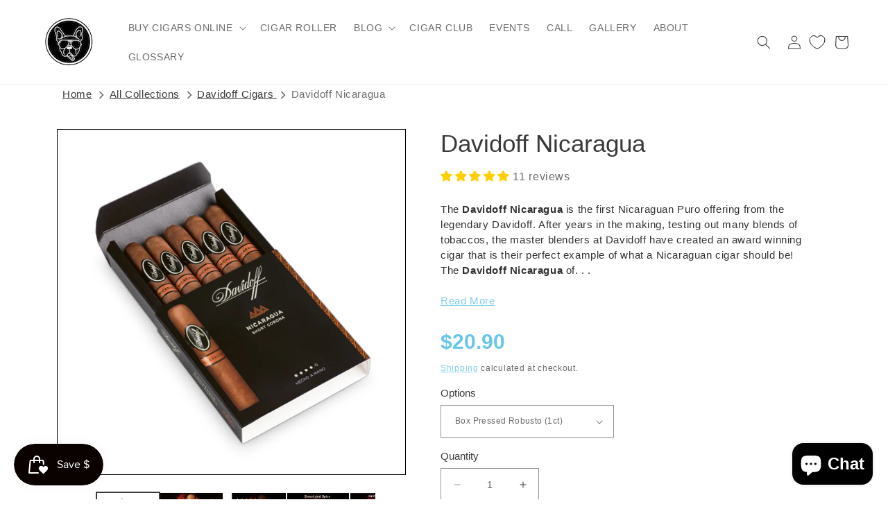

--- FILE ---
content_type: text/html; charset=utf-8
request_url: https://renegadecigars.com/products/davidoff-nicaragua
body_size: 58205
content:
<!doctype html>
<html class="no-js" lang="en">
  <head>      
    <meta charset="utf-8">
    <meta name="google-site-verification" content="9yX8Y1dwmiNvatso2YS1K1GSt9wWJ8PyeTUtCXS0OTQ" />
    <meta http-equiv="X-UA-Compatible" content="IE=edge">
    <meta name="viewport" content="width=device-width,initial-scale=1">
    <meta name="theme-color" content="">
    <!-- Google Tag Manager -->
<script>(function(w,d,s,l,i){w[l]=w[l]||[];w[l].push({'gtm.start':
new Date().getTime(),event:'gtm.js'});var f=d.getElementsByTagName(s)[0],
j=d.createElement(s),dl=l!='dataLayer'?'&l='+l:'';j.async=true;j.src=
'https://www.googletagmanager.com/gtm.js?id='+i+dl;f.parentNode.insertBefore(j,f);
})(window,document,'script','dataLayer','GTM-T4DT39V');</script>
<!-- End Google Tag Manager --><link rel="preconnect" href="https://cdn.shopify.com" crossorigin><link rel="icon" type="image/png" href="//renegadecigars.com/cdn/shop/files/renegade_dog_logo_circle2.png?crop=center&height=32&v=1750697208&width=32">


    


    <script src="//renegadecigars.com/cdn/shop/t/38/assets/constants.js?v=165488195745554878101746738991" defer="defer"></script>
    <script src="//renegadecigars.com/cdn/shop/t/38/assets/pubsub.js?v=2921868252632587581746738991" defer="defer"></script>
    <script src="//renegadecigars.com/cdn/shop/t/38/assets/global.js?v=10292046730714781421746738991" defer="defer"></script>
    
    <script>window.performance && window.performance.mark && window.performance.mark('shopify.content_for_header.start');</script><meta id="shopify-digital-wallet" name="shopify-digital-wallet" content="/46924759197/digital_wallets/dialog">
<link rel="alternate" type="application/json+oembed" href="https://renegadecigars.com/products/davidoff-nicaragua.oembed">
<script async="async" src="/checkouts/internal/preloads.js?locale=en-US"></script>
<script id="shopify-features" type="application/json">{"accessToken":"a90d9c7e3f1df2639efd545491e77604","betas":["rich-media-storefront-analytics"],"domain":"renegadecigars.com","predictiveSearch":true,"shopId":46924759197,"locale":"en"}</script>
<script>var Shopify = Shopify || {};
Shopify.shop = "renegade-cigars.myshopify.com";
Shopify.locale = "en";
Shopify.currency = {"active":"USD","rate":"1.0"};
Shopify.country = "US";
Shopify.theme = {"name":"Copy of Updated copy of Optimized--Dawn--Youtub...","id":168779940087,"schema_name":"Dawn","schema_version":"8.0.0","theme_store_id":887,"role":"main"};
Shopify.theme.handle = "null";
Shopify.theme.style = {"id":null,"handle":null};
Shopify.cdnHost = "renegadecigars.com/cdn";
Shopify.routes = Shopify.routes || {};
Shopify.routes.root = "/";</script>
<script type="module">!function(o){(o.Shopify=o.Shopify||{}).modules=!0}(window);</script>
<script>!function(o){function n(){var o=[];function n(){o.push(Array.prototype.slice.apply(arguments))}return n.q=o,n}var t=o.Shopify=o.Shopify||{};t.loadFeatures=n(),t.autoloadFeatures=n()}(window);</script>
<script id="shop-js-analytics" type="application/json">{"pageType":"product"}</script>
<script defer="defer" async type="module" src="//renegadecigars.com/cdn/shopifycloud/shop-js/modules/v2/client.init-shop-cart-sync_C5BV16lS.en.esm.js"></script>
<script defer="defer" async type="module" src="//renegadecigars.com/cdn/shopifycloud/shop-js/modules/v2/chunk.common_CygWptCX.esm.js"></script>
<script type="module">
  await import("//renegadecigars.com/cdn/shopifycloud/shop-js/modules/v2/client.init-shop-cart-sync_C5BV16lS.en.esm.js");
await import("//renegadecigars.com/cdn/shopifycloud/shop-js/modules/v2/chunk.common_CygWptCX.esm.js");

  window.Shopify.SignInWithShop?.initShopCartSync?.({"fedCMEnabled":true,"windoidEnabled":true});

</script>
<script>(function() {
  var isLoaded = false;
  function asyncLoad() {
    if (isLoaded) return;
    isLoaded = true;
    var urls = ["https:\/\/js.smile.io\/v1\/smile-shopify.js?shop=renegade-cigars.myshopify.com","https:\/\/av-northern-apps.com\/js\/agecheckerplus_mG35tH2eGxRu7PQW.js?shop=renegade-cigars.myshopify.com","\/\/cdn.shopify.com\/proxy\/dbca818bf87bc191a5ceed946d6a40426971188d9ed6ad9f44d419dd3fe856dc\/static.cdn.printful.com\/static\/js\/external\/shopify-product-customizer.js?v=0.28\u0026shop=renegade-cigars.myshopify.com\u0026sp-cache-control=cHVibGljLCBtYXgtYWdlPTkwMA","https:\/\/static.rechargecdn.com\/assets\/js\/widget.min.js?shop=renegade-cigars.myshopify.com","https:\/\/cdn.shopify.com\/s\/files\/1\/0469\/2475\/9197\/t\/38\/assets\/yoast-active-script.js?v=1746738991\u0026shop=renegade-cigars.myshopify.com","https:\/\/cdn.shopify.com\/s\/files\/1\/0469\/2475\/9197\/t\/38\/assets\/yoast-active-script.js?v=1746738991\u0026shop=renegade-cigars.myshopify.com"];
    for (var i = 0; i < urls.length; i++) {
      var s = document.createElement('script');
      s.type = 'text/javascript';
      s.async = true;
      s.src = urls[i];
      var x = document.getElementsByTagName('script')[0];
      x.parentNode.insertBefore(s, x);
    }
  };
  if(window.attachEvent) {
    window.attachEvent('onload', asyncLoad);
  } else {
    window.addEventListener('load', asyncLoad, false);
  }
})();</script>
<script id="__st">var __st={"a":46924759197,"offset":-21600,"reqid":"1757825e-1db5-463a-93f6-100bb59cccc1-1768719490","pageurl":"renegadecigars.com\/products\/davidoff-nicaragua","u":"c2675189d6ef","p":"product","rtyp":"product","rid":5571501424797};</script>
<script>window.ShopifyPaypalV4VisibilityTracking = true;</script>
<script id="captcha-bootstrap">!function(){'use strict';const t='contact',e='account',n='new_comment',o=[[t,t],['blogs',n],['comments',n],[t,'customer']],c=[[e,'customer_login'],[e,'guest_login'],[e,'recover_customer_password'],[e,'create_customer']],r=t=>t.map((([t,e])=>`form[action*='/${t}']:not([data-nocaptcha='true']) input[name='form_type'][value='${e}']`)).join(','),a=t=>()=>t?[...document.querySelectorAll(t)].map((t=>t.form)):[];function s(){const t=[...o],e=r(t);return a(e)}const i='password',u='form_key',d=['recaptcha-v3-token','g-recaptcha-response','h-captcha-response',i],f=()=>{try{return window.sessionStorage}catch{return}},m='__shopify_v',_=t=>t.elements[u];function p(t,e,n=!1){try{const o=window.sessionStorage,c=JSON.parse(o.getItem(e)),{data:r}=function(t){const{data:e,action:n}=t;return t[m]||n?{data:e,action:n}:{data:t,action:n}}(c);for(const[e,n]of Object.entries(r))t.elements[e]&&(t.elements[e].value=n);n&&o.removeItem(e)}catch(o){console.error('form repopulation failed',{error:o})}}const l='form_type',E='cptcha';function T(t){t.dataset[E]=!0}const w=window,h=w.document,L='Shopify',v='ce_forms',y='captcha';let A=!1;((t,e)=>{const n=(g='f06e6c50-85a8-45c8-87d0-21a2b65856fe',I='https://cdn.shopify.com/shopifycloud/storefront-forms-hcaptcha/ce_storefront_forms_captcha_hcaptcha.v1.5.2.iife.js',D={infoText:'Protected by hCaptcha',privacyText:'Privacy',termsText:'Terms'},(t,e,n)=>{const o=w[L][v],c=o.bindForm;if(c)return c(t,g,e,D).then(n);var r;o.q.push([[t,g,e,D],n]),r=I,A||(h.body.append(Object.assign(h.createElement('script'),{id:'captcha-provider',async:!0,src:r})),A=!0)});var g,I,D;w[L]=w[L]||{},w[L][v]=w[L][v]||{},w[L][v].q=[],w[L][y]=w[L][y]||{},w[L][y].protect=function(t,e){n(t,void 0,e),T(t)},Object.freeze(w[L][y]),function(t,e,n,w,h,L){const[v,y,A,g]=function(t,e,n){const i=e?o:[],u=t?c:[],d=[...i,...u],f=r(d),m=r(i),_=r(d.filter((([t,e])=>n.includes(e))));return[a(f),a(m),a(_),s()]}(w,h,L),I=t=>{const e=t.target;return e instanceof HTMLFormElement?e:e&&e.form},D=t=>v().includes(t);t.addEventListener('submit',(t=>{const e=I(t);if(!e)return;const n=D(e)&&!e.dataset.hcaptchaBound&&!e.dataset.recaptchaBound,o=_(e),c=g().includes(e)&&(!o||!o.value);(n||c)&&t.preventDefault(),c&&!n&&(function(t){try{if(!f())return;!function(t){const e=f();if(!e)return;const n=_(t);if(!n)return;const o=n.value;o&&e.removeItem(o)}(t);const e=Array.from(Array(32),(()=>Math.random().toString(36)[2])).join('');!function(t,e){_(t)||t.append(Object.assign(document.createElement('input'),{type:'hidden',name:u})),t.elements[u].value=e}(t,e),function(t,e){const n=f();if(!n)return;const o=[...t.querySelectorAll(`input[type='${i}']`)].map((({name:t})=>t)),c=[...d,...o],r={};for(const[a,s]of new FormData(t).entries())c.includes(a)||(r[a]=s);n.setItem(e,JSON.stringify({[m]:1,action:t.action,data:r}))}(t,e)}catch(e){console.error('failed to persist form',e)}}(e),e.submit())}));const S=(t,e)=>{t&&!t.dataset[E]&&(n(t,e.some((e=>e===t))),T(t))};for(const o of['focusin','change'])t.addEventListener(o,(t=>{const e=I(t);D(e)&&S(e,y())}));const B=e.get('form_key'),M=e.get(l),P=B&&M;t.addEventListener('DOMContentLoaded',(()=>{const t=y();if(P)for(const e of t)e.elements[l].value===M&&p(e,B);[...new Set([...A(),...v().filter((t=>'true'===t.dataset.shopifyCaptcha))])].forEach((e=>S(e,t)))}))}(h,new URLSearchParams(w.location.search),n,t,e,['guest_login'])})(!0,!0)}();</script>
<script integrity="sha256-4kQ18oKyAcykRKYeNunJcIwy7WH5gtpwJnB7kiuLZ1E=" data-source-attribution="shopify.loadfeatures" defer="defer" src="//renegadecigars.com/cdn/shopifycloud/storefront/assets/storefront/load_feature-a0a9edcb.js" crossorigin="anonymous"></script>
<script data-source-attribution="shopify.dynamic_checkout.dynamic.init">var Shopify=Shopify||{};Shopify.PaymentButton=Shopify.PaymentButton||{isStorefrontPortableWallets:!0,init:function(){window.Shopify.PaymentButton.init=function(){};var t=document.createElement("script");t.src="https://renegadecigars.com/cdn/shopifycloud/portable-wallets/latest/portable-wallets.en.js",t.type="module",document.head.appendChild(t)}};
</script>
<script data-source-attribution="shopify.dynamic_checkout.buyer_consent">
  function portableWalletsHideBuyerConsent(e){var t=document.getElementById("shopify-buyer-consent"),n=document.getElementById("shopify-subscription-policy-button");t&&n&&(t.classList.add("hidden"),t.setAttribute("aria-hidden","true"),n.removeEventListener("click",e))}function portableWalletsShowBuyerConsent(e){var t=document.getElementById("shopify-buyer-consent"),n=document.getElementById("shopify-subscription-policy-button");t&&n&&(t.classList.remove("hidden"),t.removeAttribute("aria-hidden"),n.addEventListener("click",e))}window.Shopify?.PaymentButton&&(window.Shopify.PaymentButton.hideBuyerConsent=portableWalletsHideBuyerConsent,window.Shopify.PaymentButton.showBuyerConsent=portableWalletsShowBuyerConsent);
</script>
<script>
  function portableWalletsCleanup(e){e&&e.src&&console.error("Failed to load portable wallets script "+e.src);var t=document.querySelectorAll("shopify-accelerated-checkout .shopify-payment-button__skeleton, shopify-accelerated-checkout-cart .wallet-cart-button__skeleton"),e=document.getElementById("shopify-buyer-consent");for(let e=0;e<t.length;e++)t[e].remove();e&&e.remove()}function portableWalletsNotLoadedAsModule(e){e instanceof ErrorEvent&&"string"==typeof e.message&&e.message.includes("import.meta")&&"string"==typeof e.filename&&e.filename.includes("portable-wallets")&&(window.removeEventListener("error",portableWalletsNotLoadedAsModule),window.Shopify.PaymentButton.failedToLoad=e,"loading"===document.readyState?document.addEventListener("DOMContentLoaded",window.Shopify.PaymentButton.init):window.Shopify.PaymentButton.init())}window.addEventListener("error",portableWalletsNotLoadedAsModule);
</script>

<script type="module" src="https://renegadecigars.com/cdn/shopifycloud/portable-wallets/latest/portable-wallets.en.js" onError="portableWalletsCleanup(this)" crossorigin="anonymous"></script>
<script nomodule>
  document.addEventListener("DOMContentLoaded", portableWalletsCleanup);
</script>

<script id='scb4127' type='text/javascript' async='' src='https://renegadecigars.com/cdn/shopifycloud/privacy-banner/storefront-banner.js'></script><link id="shopify-accelerated-checkout-styles" rel="stylesheet" media="screen" href="https://renegadecigars.com/cdn/shopifycloud/portable-wallets/latest/accelerated-checkout-backwards-compat.css" crossorigin="anonymous">
<style id="shopify-accelerated-checkout-cart">
        #shopify-buyer-consent {
  margin-top: 1em;
  display: inline-block;
  width: 100%;
}

#shopify-buyer-consent.hidden {
  display: none;
}

#shopify-subscription-policy-button {
  background: none;
  border: none;
  padding: 0;
  text-decoration: underline;
  font-size: inherit;
  cursor: pointer;
}

#shopify-subscription-policy-button::before {
  box-shadow: none;
}

      </style>
<script id="sections-script" data-sections="header,footer" defer="defer" src="//renegadecigars.com/cdn/shop/t/38/compiled_assets/scripts.js?4763"></script>
<script>window.performance && window.performance.mark && window.performance.mark('shopify.content_for_header.end');</script>


    <style data-shopify>
      
      
      
      
      

      :root {
        --font-body-family: Helvetica, Arial, sans-serif;
        --font-body-style: normal;
        --font-body-weight: 400;
        --font-body-weight-bold: 700;

        --font-heading-family: Helvetica, Arial, sans-serif;
        --font-heading-style: normal;
        --font-heading-weight: 400;

        --font-body-scale: 1.0;
        --font-heading-scale: 1.0;

        --color-base-text: 58, 58, 58;
        --color-shadow: 58, 58, 58;
        --color-base-background-1: 255, 255, 255;
        --color-base-background-2: 243, 243, 243;
        --color-base-solid-button-labels: 255, 255, 255;
        --color-base-outline-button-labels: 105, 198, 231;
        --color-base-accent-1: 18, 18, 18;
        --color-base-accent-2: 25, 123, 189;
        --payment-terms-background-color: #ffffff;

        --gradient-base-background-1: #ffffff;
        --gradient-base-background-2: #f3f3f3;
        --gradient-base-accent-1: #121212;
        --gradient-base-accent-2: #197bbd;

        --media-padding: px;
        --media-border-opacity: 0.05;
        --media-border-width: 1px;
        --media-radius: 0px;
        --media-shadow-opacity: 0.0;
        --media-shadow-horizontal-offset: 0px;
        --media-shadow-vertical-offset: 4px;
        --media-shadow-blur-radius: 5px;
        --media-shadow-visible: 0;

        --page-width: 120rem;
        --page-width-margin: 0rem;

        --product-card-image-padding: 0.0rem;
        --product-card-corner-radius: 0.0rem;
        --product-card-text-alignment: left;
        --product-card-border-width: 0.0rem;
        --product-card-border-opacity: 0.1;
        --product-card-shadow-opacity: 0.0;
        --product-card-shadow-visible: 0;
        --product-card-shadow-horizontal-offset: 0.0rem;
        --product-card-shadow-vertical-offset: 0.4rem;
        --product-card-shadow-blur-radius: 0.5rem;

        --collection-card-image-padding: 0.0rem;
        --collection-card-corner-radius: 0.0rem;
        --collection-card-text-alignment: left;
        --collection-card-border-width: 0.0rem;
        --collection-card-border-opacity: 0.0;
        --collection-card-shadow-opacity: 0.1;
        --collection-card-shadow-visible: 1;
        --collection-card-shadow-horizontal-offset: 0.0rem;
        --collection-card-shadow-vertical-offset: 0.0rem;
        --collection-card-shadow-blur-radius: 0.0rem;

        --blog-card-image-padding: 0.0rem;
        --blog-card-corner-radius: 0.0rem;
        --blog-card-text-alignment: left;
        --blog-card-border-width: 0.0rem;
        --blog-card-border-opacity: 0.0;
        --blog-card-shadow-opacity: 0.1;
        --blog-card-shadow-visible: 1;
        --blog-card-shadow-horizontal-offset: 0.0rem;
        --blog-card-shadow-vertical-offset: 0.0rem;
        --blog-card-shadow-blur-radius: 0.0rem;

        --badge-corner-radius: 4.0rem;

        --popup-border-width: 1px;
        --popup-border-opacity: 0.1;
        --popup-corner-radius: 0px;
        --popup-shadow-opacity: 0.0;
        --popup-shadow-horizontal-offset: 0px;
        --popup-shadow-vertical-offset: 4px;
        --popup-shadow-blur-radius: 5px;

        --drawer-border-width: 1px;
        --drawer-border-opacity: 0.1;
        --drawer-shadow-opacity: 0.0;
        --drawer-shadow-horizontal-offset: 0px;
        --drawer-shadow-vertical-offset: 4px;
        --drawer-shadow-blur-radius: 5px;

        --spacing-sections-desktop: 0px;
        --spacing-sections-mobile: 0px;

        --grid-desktop-vertical-spacing: 8px;
        --grid-desktop-horizontal-spacing: 8px;
        --grid-mobile-vertical-spacing: 4px;
        --grid-mobile-horizontal-spacing: 4px;

        --text-boxes-border-opacity: 0.1;
        --text-boxes-border-width: 0px;
        --text-boxes-radius: 0px;
        --text-boxes-shadow-opacity: 0.0;
        --text-boxes-shadow-visible: 0;
        --text-boxes-shadow-horizontal-offset: 0px;
        --text-boxes-shadow-vertical-offset: 4px;
        --text-boxes-shadow-blur-radius: 5px;

        --buttons-radius: 0px;
        --buttons-radius-outset: 0px;
        --buttons-border-width: 1px;
        --buttons-border-opacity: 1.0;
        --buttons-shadow-opacity: 0.0;
        --buttons-shadow-visible: 0;
        --buttons-shadow-horizontal-offset: 0px;
        --buttons-shadow-vertical-offset: 4px;
        --buttons-shadow-blur-radius: 5px;
        --buttons-border-offset: 0px;

        --inputs-radius: 0px;
        --inputs-border-width: 1px;
        --inputs-border-opacity: 0.55;
        --inputs-shadow-opacity: 0.0;
        --inputs-shadow-horizontal-offset: 0px;
        --inputs-margin-offset: 0px;
        --inputs-shadow-vertical-offset: 4px;
        --inputs-shadow-blur-radius: 5px;
        --inputs-radius-outset: 0px;

        --variant-pills-radius: 40px;
        --variant-pills-border-width: 1px;
        --variant-pills-border-opacity: 0.55;
        --variant-pills-shadow-opacity: 0.0;
        --variant-pills-shadow-horizontal-offset: 0px;
        --variant-pills-shadow-vertical-offset: 4px;
        --variant-pills-shadow-blur-radius: 5px;
      }

      *,
      *::before,
      *::after {
        box-sizing: inherit;
      }

      html {
        box-sizing: border-box;
        font-size: calc(var(--font-body-scale) * 62.5%);
        height: 100%;
      }

      body {
        display: grid;
        grid-template-rows: auto auto 1fr auto;
        grid-template-columns: 100%;
        min-height: 100%;
        margin: 0;
        font-size: 1.5rem;
        letter-spacing: 0.06rem;
        line-height: calc(1 + 0.8 / var(--font-body-scale));
        font-family: var(--font-body-family);
        font-style: var(--font-body-style);
        font-weight: var(--font-body-weight);
      }

      @media screen and (min-width: 750px) {
        body {
          font-size: 1.6rem;
        }
      }
    </style>

    <link href="//renegadecigars.com/cdn/shop/t/38/assets/base.css?v=4745053612922392091746738991" rel="stylesheet" type="text/css" media="all" />
    <link rel="stylesheet" href="https://cdnjs.cloudflare.com/ajax/libs/font-awesome/4.7.0/css/font-awesome.min.css">
    <link rel="stylesheet" href="https://cdn.jsdelivr.net/gh/fancyapps/fancybox@3.5.7/dist/jquery.fancybox.min.css" /><link rel="stylesheet" href="//renegadecigars.com/cdn/shop/t/38/assets/component-predictive-search.css?v=85913294783299393391746738991" media="print" onload="this.media='all'"><script>document.documentElement.className = document.documentElement.className.replace('no-js', 'js');
    if (Shopify.designMode) {
      document.documentElement.classList.add('shopify-design-mode');
    }
    </script>

    <style>
  main#MainContent {
    min-height: 3000px;
  }
</style>
  <!-- BEGIN app block: shopify://apps/klaviyo-email-marketing-sms/blocks/klaviyo-onsite-embed/2632fe16-c075-4321-a88b-50b567f42507 -->












  <script async src="https://static.klaviyo.com/onsite/js/S2XxvC/klaviyo.js?company_id=S2XxvC"></script>
  <script>!function(){if(!window.klaviyo){window._klOnsite=window._klOnsite||[];try{window.klaviyo=new Proxy({},{get:function(n,i){return"push"===i?function(){var n;(n=window._klOnsite).push.apply(n,arguments)}:function(){for(var n=arguments.length,o=new Array(n),w=0;w<n;w++)o[w]=arguments[w];var t="function"==typeof o[o.length-1]?o.pop():void 0,e=new Promise((function(n){window._klOnsite.push([i].concat(o,[function(i){t&&t(i),n(i)}]))}));return e}}})}catch(n){window.klaviyo=window.klaviyo||[],window.klaviyo.push=function(){var n;(n=window._klOnsite).push.apply(n,arguments)}}}}();</script>

  
    <script id="viewed_product">
      if (item == null) {
        var _learnq = _learnq || [];

        var MetafieldReviews = null
        var MetafieldYotpoRating = null
        var MetafieldYotpoCount = null
        var MetafieldLooxRating = null
        var MetafieldLooxCount = null
        var okendoProduct = null
        var okendoProductReviewCount = null
        var okendoProductReviewAverageValue = null
        try {
          // The following fields are used for Customer Hub recently viewed in order to add reviews.
          // This information is not part of __kla_viewed. Instead, it is part of __kla_viewed_reviewed_items
          MetafieldReviews = {"rating":{"scale_min":"1.0","scale_max":"5.0","value":"5.0"},"rating_count":11};
          MetafieldYotpoRating = null
          MetafieldYotpoCount = null
          MetafieldLooxRating = null
          MetafieldLooxCount = null

          okendoProduct = null
          // If the okendo metafield is not legacy, it will error, which then requires the new json formatted data
          if (okendoProduct && 'error' in okendoProduct) {
            okendoProduct = null
          }
          okendoProductReviewCount = okendoProduct ? okendoProduct.reviewCount : null
          okendoProductReviewAverageValue = okendoProduct ? okendoProduct.reviewAverageValue : null
        } catch (error) {
          console.error('Error in Klaviyo onsite reviews tracking:', error);
        }

        var item = {
          Name: "Davidoff Nicaragua",
          ProductID: 5571501424797,
          Categories: ["All Cigars","ALL PRODUCTS","Best Selling Cigars","Davidoff Cigars"],
          ImageURL: "https://renegadecigars.com/cdn/shop/products/Davidoff-Nicaragua-Short-Corona-2_grande.jpg?v=1659541560",
          URL: "https://renegadecigars.com/products/davidoff-nicaragua",
          Brand: "Davidoff",
          Price: "$15.90",
          Value: "15.90",
          CompareAtPrice: "$0.00"
        };
        _learnq.push(['track', 'Viewed Product', item]);
        _learnq.push(['trackViewedItem', {
          Title: item.Name,
          ItemId: item.ProductID,
          Categories: item.Categories,
          ImageUrl: item.ImageURL,
          Url: item.URL,
          Metadata: {
            Brand: item.Brand,
            Price: item.Price,
            Value: item.Value,
            CompareAtPrice: item.CompareAtPrice
          },
          metafields:{
            reviews: MetafieldReviews,
            yotpo:{
              rating: MetafieldYotpoRating,
              count: MetafieldYotpoCount,
            },
            loox:{
              rating: MetafieldLooxRating,
              count: MetafieldLooxCount,
            },
            okendo: {
              rating: okendoProductReviewAverageValue,
              count: okendoProductReviewCount,
            }
          }
        }]);
      }
    </script>
  




  <script>
    window.klaviyoReviewsProductDesignMode = false
  </script>







<!-- END app block --><!-- BEGIN app block: shopify://apps/yoast-seo/blocks/metatags/7c777011-bc88-4743-a24e-64336e1e5b46 -->
<!-- This site is optimized with Yoast SEO for Shopify -->
<title>Davidoff Nicaragua - Davidoff Cigars - Renegade Cigars</title>
<meta name="description" content="Davidoff Nicaragua is the first Nicaraguan Puro offering from the company. Davidoff Nicaragua offers an intense palate stimulation with..." />
<link rel="canonical" href="https://renegadecigars.com/products/davidoff-nicaragua" />
<meta name="robots" content="index, follow, max-image-preview:large, max-snippet:-1, max-video-preview:-1" />
<meta property="og:site_name" content="Renegade Cigars" />
<meta property="og:url" content="https://renegadecigars.com/products/davidoff-nicaragua" />
<meta property="og:locale" content="en_US" />
<meta property="og:type" content="product" />
<meta property="og:title" content="Davidoff Nicaragua - Davidoff Cigars - Renegade Cigars" />
<meta property="og:description" content="Davidoff Nicaragua is the first Nicaraguan Puro offering from the company. Davidoff Nicaragua offers an intense palate stimulation with..." />
<meta property="og:image" content="https://renegadecigars.com/cdn/shop/products/Davidoff-Nicaragua-Short-Corona-2.jpg?v=1659541560" />
<meta property="og:image:height" content="1280" />
<meta property="og:image:width" content="1280" />
<meta property="og:availability" content="instock" />
<meta property="product:availability" content="instock" />
<meta property="product:condition" content="new" />
<meta property="product:price:amount" content="20.9" />
<meta property="product:price:currency" content="USD" />
<meta property="product:retailer_item_id" content="CIGAR-000507" />
<meta name="twitter:card" content="summary_large_image" />
<script type="application/ld+json" id="yoast-schema-graph">
{
  "@context": "https://schema.org",
  "@graph": [
    {
      "@type": "ItemPage",
      "@id": "https:\/\/renegadecigars.com\/products\/davidoff-nicaragua",
      "name": "Davidoff Nicaragua - Davidoff Cigars - Renegade Cigars",
      "description": "Davidoff Nicaragua is the first Nicaraguan Puro offering from the company. Davidoff Nicaragua offers an intense palate stimulation with...",
      "datePublished": "2020-09-01T20:59:35-05:00",
      "breadcrumb": {
        "@id": "https:\/\/renegadecigars.com\/products\/davidoff-nicaragua\/#\/schema\/breadcrumb"
      },
      "primaryImageOfPage": {
        "@id": "https://renegadecigars.com/#/schema/ImageObject/10937350127773"
      },
      "image": [{
        "@id": "https://renegadecigars.com/#/schema/ImageObject/10937350127773"
      }],
      "publisher": {
        "@id": "https://renegadecigars.com/#/schema/organization/1"
      },
      "url": "https:\/\/renegadecigars.com\/products\/davidoff-nicaragua"
    },
    {
      "@type": "ImageObject",
      "@id": "https://renegadecigars.com/#/schema/ImageObject/10937350127773",
      "caption": "Davidoff Nicaragua",
      "inLanguage": "en",
      "width": 1280,
      "height": 1280,
      "url": "https:\/\/renegadecigars.com\/cdn\/shop\/products\/Davidoff-Nicaragua-Short-Corona-2.jpg?v=1659541560",
      "contentUrl": "https:\/\/renegadecigars.com\/cdn\/shop\/products\/Davidoff-Nicaragua-Short-Corona-2.jpg?v=1659541560"
    },
    {
      "@type": "BreadcrumbList",
      "@id": "https:\/\/renegadecigars.com\/products\/davidoff-nicaragua\/#\/schema\/breadcrumb",
      "itemListElement": [
        {
          "@type": "ListItem",
          "name": "Renegade Cigars",
          "item": "https:\/\/renegadecigars.com",
          "position": 1
        },
        {
          "@type": "ListItem",
          "name": "Davidoff Nicaragua",
          "position": 2
        }
      ]
    }

  ]}
</script>
<!--/ Yoast SEO -->
<!-- END app block --><!-- BEGIN app block: shopify://apps/judge-me-reviews/blocks/judgeme_core/61ccd3b1-a9f2-4160-9fe9-4fec8413e5d8 --><!-- Start of Judge.me Core -->






<link rel="dns-prefetch" href="https://cdnwidget.judge.me">
<link rel="dns-prefetch" href="https://cdn.judge.me">
<link rel="dns-prefetch" href="https://cdn1.judge.me">
<link rel="dns-prefetch" href="https://api.judge.me">

<script data-cfasync='false' class='jdgm-settings-script'>window.jdgmSettings={"pagination":5,"disable_web_reviews":false,"badge_no_review_text":"No reviews","badge_n_reviews_text":"{{ n }} review/reviews","badge_star_color":"#ffcf03","hide_badge_preview_if_no_reviews":true,"badge_hide_text":false,"enforce_center_preview_badge":false,"widget_title":"Customer Reviews","widget_open_form_text":"Write a review","widget_close_form_text":"Cancel review","widget_refresh_page_text":"Refresh page","widget_summary_text":"Based on {{ number_of_reviews }} review/reviews","widget_no_review_text":"Be the first to write a review","widget_name_field_text":"Display name","widget_verified_name_field_text":"Verified Name (public)","widget_name_placeholder_text":"Display name","widget_required_field_error_text":"This field is required.","widget_email_field_text":"Email address","widget_verified_email_field_text":"Verified Email (private, can not be edited)","widget_email_placeholder_text":"Your email address","widget_email_field_error_text":"Please enter a valid email address.","widget_rating_field_text":"Rating","widget_review_title_field_text":"Review Title","widget_review_title_placeholder_text":"Give your review a title","widget_review_body_field_text":"Review content","widget_review_body_placeholder_text":"Start writing here...","widget_pictures_field_text":"Picture/Video (optional)","widget_submit_review_text":"Submit Review","widget_submit_verified_review_text":"Submit Verified Review","widget_submit_success_msg_with_auto_publish":"Thank you! Please refresh the page in a few moments to see your review. You can remove or edit your review by logging into \u003ca href='https://judge.me/login' target='_blank' rel='nofollow noopener'\u003eJudge.me\u003c/a\u003e","widget_submit_success_msg_no_auto_publish":"Thank you! Your review will be published as soon as it is approved by the shop admin. You can remove or edit your review by logging into \u003ca href='https://judge.me/login' target='_blank' rel='nofollow noopener'\u003eJudge.me\u003c/a\u003e","widget_show_default_reviews_out_of_total_text":"Showing {{ n_reviews_shown }} out of {{ n_reviews }} reviews.","widget_show_all_link_text":"Show all","widget_show_less_link_text":"Show less","widget_author_said_text":"{{ reviewer_name }} said:","widget_days_text":"{{ n }} days ago","widget_weeks_text":"{{ n }} week/weeks ago","widget_months_text":"{{ n }} month/months ago","widget_years_text":"{{ n }} year/years ago","widget_yesterday_text":"Yesterday","widget_today_text":"Today","widget_replied_text":"\u003e\u003e {{ shop_name }} replied:","widget_read_more_text":"Read more","widget_reviewer_name_as_initial":"","widget_rating_filter_color":"","widget_rating_filter_see_all_text":"See all reviews","widget_sorting_most_recent_text":"Most Recent","widget_sorting_highest_rating_text":"Highest Rating","widget_sorting_lowest_rating_text":"Lowest Rating","widget_sorting_with_pictures_text":"Only Pictures","widget_sorting_most_helpful_text":"Most Helpful","widget_open_question_form_text":"Ask a question","widget_reviews_subtab_text":"Reviews","widget_questions_subtab_text":"Questions","widget_question_label_text":"Question","widget_answer_label_text":"Answer","widget_question_placeholder_text":"Write your question here","widget_submit_question_text":"Submit Question","widget_question_submit_success_text":"Thank you for your question! We will notify you once it gets answered.","widget_star_color":"#ffcf03","verified_badge_text":"Verified","verified_badge_bg_color":"","verified_badge_text_color":"","verified_badge_placement":"left-of-reviewer-name","widget_review_max_height":"","widget_hide_border":false,"widget_social_share":false,"widget_thumb":false,"widget_review_location_show":false,"widget_location_format":"country_iso_code","all_reviews_include_out_of_store_products":true,"all_reviews_out_of_store_text":"(out of store)","all_reviews_pagination":100,"all_reviews_product_name_prefix_text":"about","enable_review_pictures":true,"enable_question_anwser":false,"widget_theme":"","review_date_format":"mm/dd/yyyy","default_sort_method":"most-recent","widget_product_reviews_subtab_text":"Product Reviews","widget_shop_reviews_subtab_text":"Shop Reviews","widget_other_products_reviews_text":"Reviews for other products","widget_store_reviews_subtab_text":"Store reviews","widget_no_store_reviews_text":"This store hasn't received any reviews yet","widget_web_restriction_product_reviews_text":"This product hasn't received any reviews yet","widget_no_items_text":"No items found","widget_show_more_text":"Show more","widget_write_a_store_review_text":"Write a Store Review","widget_other_languages_heading":"Reviews in Other Languages","widget_translate_review_text":"Translate review to {{ language }}","widget_translating_review_text":"Translating...","widget_show_original_translation_text":"Show original ({{ language }})","widget_translate_review_failed_text":"Review couldn't be translated.","widget_translate_review_retry_text":"Retry","widget_translate_review_try_again_later_text":"Try again later","show_product_url_for_grouped_product":false,"widget_sorting_pictures_first_text":"Pictures First","show_pictures_on_all_rev_page_mobile":false,"show_pictures_on_all_rev_page_desktop":false,"floating_tab_hide_mobile_install_preference":false,"floating_tab_button_name":"★ Reviews","floating_tab_title":"Let customers speak for us","floating_tab_button_color":"","floating_tab_button_background_color":"","floating_tab_url":"","floating_tab_url_enabled":false,"floating_tab_tab_style":"text","all_reviews_text_badge_text":"Customers rate us {{ shop.metafields.judgeme.all_reviews_rating | round: 1 }}/5 based on {{ shop.metafields.judgeme.all_reviews_count }} reviews.","all_reviews_text_badge_text_branded_style":"{{ shop.metafields.judgeme.all_reviews_rating | round: 1 }} out of 5 stars based on {{ shop.metafields.judgeme.all_reviews_count }} reviews","is_all_reviews_text_badge_a_link":false,"show_stars_for_all_reviews_text_badge":false,"all_reviews_text_badge_url":"","all_reviews_text_style":"text","all_reviews_text_color_style":"judgeme_brand_color","all_reviews_text_color":"#108474","all_reviews_text_show_jm_brand":true,"featured_carousel_show_header":true,"featured_carousel_title":"Let customers speak for us","testimonials_carousel_title":"Customers are saying","videos_carousel_title":"Real customer stories","cards_carousel_title":"Customers are saying","featured_carousel_count_text":"from {{ n }} reviews","featured_carousel_add_link_to_all_reviews_page":false,"featured_carousel_url":"","featured_carousel_show_images":true,"featured_carousel_autoslide_interval":5,"featured_carousel_arrows_on_the_sides":false,"featured_carousel_height":200,"featured_carousel_width":80,"featured_carousel_image_size":0,"featured_carousel_image_height":250,"featured_carousel_arrow_color":"#eeeeee","verified_count_badge_style":"vintage","verified_count_badge_orientation":"horizontal","verified_count_badge_color_style":"judgeme_brand_color","verified_count_badge_color":"#108474","is_verified_count_badge_a_link":false,"verified_count_badge_url":"","verified_count_badge_show_jm_brand":true,"widget_rating_preset_default":5,"widget_first_sub_tab":"product-reviews","widget_show_histogram":true,"widget_histogram_use_custom_color":false,"widget_pagination_use_custom_color":false,"widget_star_use_custom_color":true,"widget_verified_badge_use_custom_color":false,"widget_write_review_use_custom_color":false,"picture_reminder_submit_button":"Upload Pictures","enable_review_videos":false,"mute_video_by_default":false,"widget_sorting_videos_first_text":"Videos First","widget_review_pending_text":"Pending","featured_carousel_items_for_large_screen":5,"social_share_options_order":"Facebook,Twitter","remove_microdata_snippet":true,"disable_json_ld":true,"enable_json_ld_products":false,"preview_badge_show_question_text":false,"preview_badge_no_question_text":"No questions","preview_badge_n_question_text":"{{ number_of_questions }} question/questions","qa_badge_show_icon":false,"qa_badge_position":"same-row","remove_judgeme_branding":true,"widget_add_search_bar":false,"widget_search_bar_placeholder":"Search","widget_sorting_verified_only_text":"Verified only","featured_carousel_theme":"vertical","featured_carousel_show_rating":true,"featured_carousel_show_title":true,"featured_carousel_show_body":true,"featured_carousel_show_date":false,"featured_carousel_show_reviewer":true,"featured_carousel_show_product":false,"featured_carousel_header_background_color":"#108474","featured_carousel_header_text_color":"#ffffff","featured_carousel_name_product_separator":"reviewed","featured_carousel_full_star_background":"#108474","featured_carousel_empty_star_background":"#dadada","featured_carousel_vertical_theme_background":"#f9fafb","featured_carousel_verified_badge_enable":true,"featured_carousel_verified_badge_color":"#108474","featured_carousel_border_style":"round","featured_carousel_review_line_length_limit":3,"featured_carousel_more_reviews_button_text":"Read more reviews","featured_carousel_view_product_button_text":"View product","all_reviews_page_load_reviews_on":"scroll","all_reviews_page_load_more_text":"Load More Reviews","disable_fb_tab_reviews":false,"enable_ajax_cdn_cache":false,"widget_public_name_text":"displayed publicly like","default_reviewer_name":"John Smith","default_reviewer_name_has_non_latin":true,"widget_reviewer_anonymous":"Anonymous","medals_widget_title":"Judge.me Review Medals","medals_widget_background_color":"#f9fafb","medals_widget_position":"footer_all_pages","medals_widget_border_color":"#f9fafb","medals_widget_verified_text_position":"left","medals_widget_use_monochromatic_version":false,"medals_widget_elements_color":"#108474","show_reviewer_avatar":true,"widget_invalid_yt_video_url_error_text":"Not a YouTube video URL","widget_max_length_field_error_text":"Please enter no more than {0} characters.","widget_show_country_flag":false,"widget_show_collected_via_shop_app":true,"widget_verified_by_shop_badge_style":"light","widget_verified_by_shop_text":"Verified by Shop","widget_show_photo_gallery":false,"widget_load_with_code_splitting":true,"widget_ugc_install_preference":false,"widget_ugc_title":"Made by us, Shared by you","widget_ugc_subtitle":"Tag us to see your picture featured in our page","widget_ugc_arrows_color":"#ffffff","widget_ugc_primary_button_text":"Buy Now","widget_ugc_primary_button_background_color":"#108474","widget_ugc_primary_button_text_color":"#ffffff","widget_ugc_primary_button_border_width":"0","widget_ugc_primary_button_border_style":"none","widget_ugc_primary_button_border_color":"#108474","widget_ugc_primary_button_border_radius":"25","widget_ugc_secondary_button_text":"Load More","widget_ugc_secondary_button_background_color":"#ffffff","widget_ugc_secondary_button_text_color":"#108474","widget_ugc_secondary_button_border_width":"2","widget_ugc_secondary_button_border_style":"solid","widget_ugc_secondary_button_border_color":"#108474","widget_ugc_secondary_button_border_radius":"25","widget_ugc_reviews_button_text":"View Reviews","widget_ugc_reviews_button_background_color":"#ffffff","widget_ugc_reviews_button_text_color":"#108474","widget_ugc_reviews_button_border_width":"2","widget_ugc_reviews_button_border_style":"solid","widget_ugc_reviews_button_border_color":"#108474","widget_ugc_reviews_button_border_radius":"25","widget_ugc_reviews_button_link_to":"judgeme-reviews-page","widget_ugc_show_post_date":true,"widget_ugc_max_width":"800","widget_rating_metafield_value_type":true,"widget_primary_color":"#000303","widget_enable_secondary_color":false,"widget_secondary_color":"#edf5f5","widget_summary_average_rating_text":"{{ average_rating }} out of 5","widget_media_grid_title":"Customer photos \u0026 videos","widget_media_grid_see_more_text":"See more","widget_round_style":false,"widget_show_product_medals":true,"widget_verified_by_judgeme_text":"Verified by Judge.me","widget_show_store_medals":true,"widget_verified_by_judgeme_text_in_store_medals":"Verified by Judge.me","widget_media_field_exceed_quantity_message":"Sorry, we can only accept {{ max_media }} for one review.","widget_media_field_exceed_limit_message":"{{ file_name }} is too large, please select a {{ media_type }} less than {{ size_limit }}MB.","widget_review_submitted_text":"Review Submitted!","widget_question_submitted_text":"Question Submitted!","widget_close_form_text_question":"Cancel","widget_write_your_answer_here_text":"Write your answer here","widget_enabled_branded_link":true,"widget_show_collected_by_judgeme":false,"widget_reviewer_name_color":"","widget_write_review_text_color":"","widget_write_review_bg_color":"","widget_collected_by_judgeme_text":"collected by Judge.me","widget_pagination_type":"standard","widget_load_more_text":"Load More","widget_load_more_color":"#108474","widget_full_review_text":"Full Review","widget_read_more_reviews_text":"Read More Reviews","widget_read_questions_text":"Read Questions","widget_questions_and_answers_text":"Questions \u0026 Answers","widget_verified_by_text":"Verified by","widget_verified_text":"Verified","widget_number_of_reviews_text":"{{ number_of_reviews }} reviews","widget_back_button_text":"Back","widget_next_button_text":"Next","widget_custom_forms_filter_button":"Filters","custom_forms_style":"vertical","widget_show_review_information":false,"how_reviews_are_collected":"How reviews are collected?","widget_show_review_keywords":false,"widget_gdpr_statement":"How we use your data: We'll only contact you about the review you left, and only if necessary. By submitting your review, you agree to Judge.me's \u003ca href='https://judge.me/terms' target='_blank' rel='nofollow noopener'\u003eterms\u003c/a\u003e, \u003ca href='https://judge.me/privacy' target='_blank' rel='nofollow noopener'\u003eprivacy\u003c/a\u003e and \u003ca href='https://judge.me/content-policy' target='_blank' rel='nofollow noopener'\u003econtent\u003c/a\u003e policies.","widget_multilingual_sorting_enabled":false,"widget_translate_review_content_enabled":false,"widget_translate_review_content_method":"manual","popup_widget_review_selection":"automatically_with_pictures","popup_widget_round_border_style":true,"popup_widget_show_title":true,"popup_widget_show_body":true,"popup_widget_show_reviewer":false,"popup_widget_show_product":true,"popup_widget_show_pictures":true,"popup_widget_use_review_picture":true,"popup_widget_show_on_home_page":true,"popup_widget_show_on_product_page":true,"popup_widget_show_on_collection_page":true,"popup_widget_show_on_cart_page":true,"popup_widget_position":"bottom_left","popup_widget_first_review_delay":5,"popup_widget_duration":5,"popup_widget_interval":5,"popup_widget_review_count":5,"popup_widget_hide_on_mobile":true,"review_snippet_widget_round_border_style":true,"review_snippet_widget_card_color":"#FFFFFF","review_snippet_widget_slider_arrows_background_color":"#FFFFFF","review_snippet_widget_slider_arrows_color":"#000000","review_snippet_widget_star_color":"#108474","show_product_variant":false,"all_reviews_product_variant_label_text":"Variant: ","widget_show_verified_branding":false,"widget_ai_summary_title":"Customers say","widget_ai_summary_disclaimer":"AI-powered review summary based on recent customer reviews","widget_show_ai_summary":false,"widget_show_ai_summary_bg":false,"widget_show_review_title_input":true,"redirect_reviewers_invited_via_email":"review_widget","request_store_review_after_product_review":false,"request_review_other_products_in_order":false,"review_form_color_scheme":"default","review_form_corner_style":"square","review_form_star_color":{},"review_form_text_color":"#333333","review_form_background_color":"#ffffff","review_form_field_background_color":"#fafafa","review_form_button_color":{},"review_form_button_text_color":"#ffffff","review_form_modal_overlay_color":"#000000","review_content_screen_title_text":"How would you rate this product?","review_content_introduction_text":"We would love it if you would share a bit about your experience.","store_review_form_title_text":"How would you rate this store?","store_review_form_introduction_text":"We would love it if you would share a bit about your experience.","show_review_guidance_text":true,"one_star_review_guidance_text":"Poor","five_star_review_guidance_text":"Great","customer_information_screen_title_text":"About you","customer_information_introduction_text":"Please tell us more about you.","custom_questions_screen_title_text":"Your experience in more detail","custom_questions_introduction_text":"Here are a few questions to help us understand more about your experience.","review_submitted_screen_title_text":"Thanks for your review!","review_submitted_screen_thank_you_text":"We are processing it and it will appear on the store soon.","review_submitted_screen_email_verification_text":"Please confirm your email by clicking the link we just sent you. This helps us keep reviews authentic.","review_submitted_request_store_review_text":"Would you like to share your experience of shopping with us?","review_submitted_review_other_products_text":"Would you like to review these products?","store_review_screen_title_text":"Would you like to share your experience of shopping with us?","store_review_introduction_text":"We value your feedback and use it to improve. Please share any thoughts or suggestions you have.","reviewer_media_screen_title_picture_text":"Share a picture","reviewer_media_introduction_picture_text":"Upload a photo to support your review.","reviewer_media_screen_title_video_text":"Share a video","reviewer_media_introduction_video_text":"Upload a video to support your review.","reviewer_media_screen_title_picture_or_video_text":"Share a picture or video","reviewer_media_introduction_picture_or_video_text":"Upload a photo or video to support your review.","reviewer_media_youtube_url_text":"Paste your Youtube URL here","advanced_settings_next_step_button_text":"Next","advanced_settings_close_review_button_text":"Close","modal_write_review_flow":false,"write_review_flow_required_text":"Required","write_review_flow_privacy_message_text":"We respect your privacy.","write_review_flow_anonymous_text":"Post review as anonymous","write_review_flow_visibility_text":"This won't be visible to other customers.","write_review_flow_multiple_selection_help_text":"Select as many as you like","write_review_flow_single_selection_help_text":"Select one option","write_review_flow_required_field_error_text":"This field is required","write_review_flow_invalid_email_error_text":"Please enter a valid email address","write_review_flow_max_length_error_text":"Max. {{ max_length }} characters.","write_review_flow_media_upload_text":"\u003cb\u003eClick to upload\u003c/b\u003e or drag and drop","write_review_flow_gdpr_statement":"We'll only contact you about your review if necessary. By submitting your review, you agree to our \u003ca href='https://judge.me/terms' target='_blank' rel='nofollow noopener'\u003eterms and conditions\u003c/a\u003e and \u003ca href='https://judge.me/privacy' target='_blank' rel='nofollow noopener'\u003eprivacy policy\u003c/a\u003e.","rating_only_reviews_enabled":false,"show_negative_reviews_help_screen":false,"new_review_flow_help_screen_rating_threshold":3,"negative_review_resolution_screen_title_text":"Tell us more","negative_review_resolution_text":"Your experience matters to us. If there were issues with your purchase, we're here to help. Feel free to reach out to us, we'd love the opportunity to make things right.","negative_review_resolution_button_text":"Contact us","negative_review_resolution_proceed_with_review_text":"Leave a review","negative_review_resolution_subject":"Issue with purchase from {{ shop_name }}.{{ order_name }}","preview_badge_collection_page_install_status":false,"widget_review_custom_css":"","preview_badge_custom_css":"","preview_badge_stars_count":"5-stars","featured_carousel_custom_css":"","floating_tab_custom_css":"","all_reviews_widget_custom_css":"","medals_widget_custom_css":"","verified_badge_custom_css":"","all_reviews_text_custom_css":"","transparency_badges_collected_via_store_invite":false,"transparency_badges_from_another_provider":false,"transparency_badges_collected_from_store_visitor":false,"transparency_badges_collected_by_verified_review_provider":false,"transparency_badges_earned_reward":false,"transparency_badges_collected_via_store_invite_text":"Review collected via store invitation","transparency_badges_from_another_provider_text":"Review collected from another provider","transparency_badges_collected_from_store_visitor_text":"Review collected from a store visitor","transparency_badges_written_in_google_text":"Review written in Google","transparency_badges_written_in_etsy_text":"Review written in Etsy","transparency_badges_written_in_shop_app_text":"Review written in Shop App","transparency_badges_earned_reward_text":"Review earned a reward for future purchase","product_review_widget_per_page":10,"widget_store_review_label_text":"Review about the store","checkout_comment_extension_title_on_product_page":"Customer Comments","checkout_comment_extension_num_latest_comment_show":5,"checkout_comment_extension_format":"name_and_timestamp","checkout_comment_customer_name":"last_initial","checkout_comment_comment_notification":true,"preview_badge_collection_page_install_preference":false,"preview_badge_home_page_install_preference":false,"preview_badge_product_page_install_preference":true,"review_widget_install_preference":"","review_carousel_install_preference":false,"floating_reviews_tab_install_preference":"none","verified_reviews_count_badge_install_preference":false,"all_reviews_text_install_preference":false,"review_widget_best_location":true,"judgeme_medals_install_preference":false,"review_widget_revamp_enabled":false,"review_widget_qna_enabled":false,"review_widget_header_theme":"minimal","review_widget_widget_title_enabled":true,"review_widget_header_text_size":"medium","review_widget_header_text_weight":"regular","review_widget_average_rating_style":"compact","review_widget_bar_chart_enabled":true,"review_widget_bar_chart_type":"numbers","review_widget_bar_chart_style":"standard","review_widget_expanded_media_gallery_enabled":false,"review_widget_reviews_section_theme":"standard","review_widget_image_style":"thumbnails","review_widget_review_image_ratio":"square","review_widget_stars_size":"medium","review_widget_verified_badge":"standard_text","review_widget_review_title_text_size":"medium","review_widget_review_text_size":"medium","review_widget_review_text_length":"medium","review_widget_number_of_columns_desktop":3,"review_widget_carousel_transition_speed":5,"review_widget_custom_questions_answers_display":"always","review_widget_button_text_color":"#FFFFFF","review_widget_text_color":"#000000","review_widget_lighter_text_color":"#7B7B7B","review_widget_corner_styling":"soft","review_widget_review_word_singular":"review","review_widget_review_word_plural":"reviews","review_widget_voting_label":"Helpful?","review_widget_shop_reply_label":"Reply from {{ shop_name }}:","review_widget_filters_title":"Filters","qna_widget_question_word_singular":"Question","qna_widget_question_word_plural":"Questions","qna_widget_answer_reply_label":"Answer from {{ answerer_name }}:","qna_content_screen_title_text":"Ask a question about this product","qna_widget_question_required_field_error_text":"Please enter your question.","qna_widget_flow_gdpr_statement":"We'll only contact you about your question if necessary. By submitting your question, you agree to our \u003ca href='https://judge.me/terms' target='_blank' rel='nofollow noopener'\u003eterms and conditions\u003c/a\u003e and \u003ca href='https://judge.me/privacy' target='_blank' rel='nofollow noopener'\u003eprivacy policy\u003c/a\u003e.","qna_widget_question_submitted_text":"Thanks for your question!","qna_widget_close_form_text_question":"Close","qna_widget_question_submit_success_text":"We’ll notify you by email when your question is answered.","all_reviews_widget_v2025_enabled":false,"all_reviews_widget_v2025_header_theme":"default","all_reviews_widget_v2025_widget_title_enabled":true,"all_reviews_widget_v2025_header_text_size":"medium","all_reviews_widget_v2025_header_text_weight":"regular","all_reviews_widget_v2025_average_rating_style":"compact","all_reviews_widget_v2025_bar_chart_enabled":true,"all_reviews_widget_v2025_bar_chart_type":"numbers","all_reviews_widget_v2025_bar_chart_style":"standard","all_reviews_widget_v2025_expanded_media_gallery_enabled":false,"all_reviews_widget_v2025_show_store_medals":true,"all_reviews_widget_v2025_show_photo_gallery":true,"all_reviews_widget_v2025_show_review_keywords":false,"all_reviews_widget_v2025_show_ai_summary":false,"all_reviews_widget_v2025_show_ai_summary_bg":false,"all_reviews_widget_v2025_add_search_bar":false,"all_reviews_widget_v2025_default_sort_method":"most-recent","all_reviews_widget_v2025_reviews_per_page":10,"all_reviews_widget_v2025_reviews_section_theme":"default","all_reviews_widget_v2025_image_style":"thumbnails","all_reviews_widget_v2025_review_image_ratio":"square","all_reviews_widget_v2025_stars_size":"medium","all_reviews_widget_v2025_verified_badge":"bold_badge","all_reviews_widget_v2025_review_title_text_size":"medium","all_reviews_widget_v2025_review_text_size":"medium","all_reviews_widget_v2025_review_text_length":"medium","all_reviews_widget_v2025_number_of_columns_desktop":3,"all_reviews_widget_v2025_carousel_transition_speed":5,"all_reviews_widget_v2025_custom_questions_answers_display":"always","all_reviews_widget_v2025_show_product_variant":false,"all_reviews_widget_v2025_show_reviewer_avatar":true,"all_reviews_widget_v2025_reviewer_name_as_initial":"","all_reviews_widget_v2025_review_location_show":false,"all_reviews_widget_v2025_location_format":"","all_reviews_widget_v2025_show_country_flag":false,"all_reviews_widget_v2025_verified_by_shop_badge_style":"light","all_reviews_widget_v2025_social_share":false,"all_reviews_widget_v2025_social_share_options_order":"Facebook,Twitter,LinkedIn,Pinterest","all_reviews_widget_v2025_pagination_type":"standard","all_reviews_widget_v2025_button_text_color":"#FFFFFF","all_reviews_widget_v2025_text_color":"#000000","all_reviews_widget_v2025_lighter_text_color":"#7B7B7B","all_reviews_widget_v2025_corner_styling":"soft","all_reviews_widget_v2025_title":"Customer reviews","all_reviews_widget_v2025_ai_summary_title":"Customers say about this store","all_reviews_widget_v2025_no_review_text":"Be the first to write a review","platform":"shopify","branding_url":"https://app.judge.me/reviews/stores/renegadecigars.com","branding_text":"Powered by Judge.me","locale":"en","reply_name":"Renegade Cigars","widget_version":"3.0","footer":true,"autopublish":true,"review_dates":true,"enable_custom_form":false,"shop_use_review_site":true,"shop_locale":"en","enable_multi_locales_translations":false,"show_review_title_input":true,"review_verification_email_status":"always","can_be_branded":true,"reply_name_text":"Renegade Cigars"};</script> <style class='jdgm-settings-style'>.jdgm-xx{left:0}:root{--jdgm-primary-color: #000303;--jdgm-secondary-color: rgba(0,3,3,0.1);--jdgm-star-color: #ffcf03;--jdgm-write-review-text-color: white;--jdgm-write-review-bg-color: #000303;--jdgm-paginate-color: #000303;--jdgm-border-radius: 0;--jdgm-reviewer-name-color: #000303}.jdgm-histogram__bar-content{background-color:#000303}.jdgm-rev[data-verified-buyer=true] .jdgm-rev__icon.jdgm-rev__icon:after,.jdgm-rev__buyer-badge.jdgm-rev__buyer-badge{color:white;background-color:#000303}.jdgm-review-widget--small .jdgm-gallery.jdgm-gallery .jdgm-gallery__thumbnail-link:nth-child(8) .jdgm-gallery__thumbnail-wrapper.jdgm-gallery__thumbnail-wrapper:before{content:"See more"}@media only screen and (min-width: 768px){.jdgm-gallery.jdgm-gallery .jdgm-gallery__thumbnail-link:nth-child(8) .jdgm-gallery__thumbnail-wrapper.jdgm-gallery__thumbnail-wrapper:before{content:"See more"}}.jdgm-preview-badge .jdgm-star.jdgm-star{color:#ffcf03}.jdgm-prev-badge[data-average-rating='0.00']{display:none !important}.jdgm-author-all-initials{display:none !important}.jdgm-author-last-initial{display:none !important}.jdgm-rev-widg__title{visibility:hidden}.jdgm-rev-widg__summary-text{visibility:hidden}.jdgm-prev-badge__text{visibility:hidden}.jdgm-rev__prod-link-prefix:before{content:'about'}.jdgm-rev__variant-label:before{content:'Variant: '}.jdgm-rev__out-of-store-text:before{content:'(out of store)'}@media only screen and (min-width: 768px){.jdgm-rev__pics .jdgm-rev_all-rev-page-picture-separator,.jdgm-rev__pics .jdgm-rev__product-picture{display:none}}@media only screen and (max-width: 768px){.jdgm-rev__pics .jdgm-rev_all-rev-page-picture-separator,.jdgm-rev__pics .jdgm-rev__product-picture{display:none}}.jdgm-preview-badge[data-template="collection"]{display:none !important}.jdgm-preview-badge[data-template="index"]{display:none !important}.jdgm-verified-count-badget[data-from-snippet="true"]{display:none !important}.jdgm-carousel-wrapper[data-from-snippet="true"]{display:none !important}.jdgm-all-reviews-text[data-from-snippet="true"]{display:none !important}.jdgm-medals-section[data-from-snippet="true"]{display:none !important}.jdgm-ugc-media-wrapper[data-from-snippet="true"]{display:none !important}.jdgm-rev__transparency-badge[data-badge-type="review_collected_via_store_invitation"]{display:none !important}.jdgm-rev__transparency-badge[data-badge-type="review_collected_from_another_provider"]{display:none !important}.jdgm-rev__transparency-badge[data-badge-type="review_collected_from_store_visitor"]{display:none !important}.jdgm-rev__transparency-badge[data-badge-type="review_written_in_etsy"]{display:none !important}.jdgm-rev__transparency-badge[data-badge-type="review_written_in_google_business"]{display:none !important}.jdgm-rev__transparency-badge[data-badge-type="review_written_in_shop_app"]{display:none !important}.jdgm-rev__transparency-badge[data-badge-type="review_earned_for_future_purchase"]{display:none !important}.jdgm-review-snippet-widget .jdgm-rev-snippet-widget__cards-container .jdgm-rev-snippet-card{border-radius:8px;background:#fff}.jdgm-review-snippet-widget .jdgm-rev-snippet-widget__cards-container .jdgm-rev-snippet-card__rev-rating .jdgm-star{color:#108474}.jdgm-review-snippet-widget .jdgm-rev-snippet-widget__prev-btn,.jdgm-review-snippet-widget .jdgm-rev-snippet-widget__next-btn{border-radius:50%;background:#fff}.jdgm-review-snippet-widget .jdgm-rev-snippet-widget__prev-btn>svg,.jdgm-review-snippet-widget .jdgm-rev-snippet-widget__next-btn>svg{fill:#000}.jdgm-full-rev-modal.rev-snippet-widget .jm-mfp-container .jm-mfp-content,.jdgm-full-rev-modal.rev-snippet-widget .jm-mfp-container .jdgm-full-rev__icon,.jdgm-full-rev-modal.rev-snippet-widget .jm-mfp-container .jdgm-full-rev__pic-img,.jdgm-full-rev-modal.rev-snippet-widget .jm-mfp-container .jdgm-full-rev__reply{border-radius:8px}.jdgm-full-rev-modal.rev-snippet-widget .jm-mfp-container .jdgm-full-rev[data-verified-buyer="true"] .jdgm-full-rev__icon::after{border-radius:8px}.jdgm-full-rev-modal.rev-snippet-widget .jm-mfp-container .jdgm-full-rev .jdgm-rev__buyer-badge{border-radius:calc( 8px / 2 )}.jdgm-full-rev-modal.rev-snippet-widget .jm-mfp-container .jdgm-full-rev .jdgm-full-rev__replier::before{content:'Renegade Cigars'}.jdgm-full-rev-modal.rev-snippet-widget .jm-mfp-container .jdgm-full-rev .jdgm-full-rev__product-button{border-radius:calc( 8px * 6 )}
</style> <style class='jdgm-settings-style'></style>

  
  
  
  <style class='jdgm-miracle-styles'>
  @-webkit-keyframes jdgm-spin{0%{-webkit-transform:rotate(0deg);-ms-transform:rotate(0deg);transform:rotate(0deg)}100%{-webkit-transform:rotate(359deg);-ms-transform:rotate(359deg);transform:rotate(359deg)}}@keyframes jdgm-spin{0%{-webkit-transform:rotate(0deg);-ms-transform:rotate(0deg);transform:rotate(0deg)}100%{-webkit-transform:rotate(359deg);-ms-transform:rotate(359deg);transform:rotate(359deg)}}@font-face{font-family:'JudgemeStar';src:url("[data-uri]") format("woff");font-weight:normal;font-style:normal}.jdgm-star{font-family:'JudgemeStar';display:inline !important;text-decoration:none !important;padding:0 4px 0 0 !important;margin:0 !important;font-weight:bold;opacity:1;-webkit-font-smoothing:antialiased;-moz-osx-font-smoothing:grayscale}.jdgm-star:hover{opacity:1}.jdgm-star:last-of-type{padding:0 !important}.jdgm-star.jdgm--on:before{content:"\e000"}.jdgm-star.jdgm--off:before{content:"\e001"}.jdgm-star.jdgm--half:before{content:"\e002"}.jdgm-widget *{margin:0;line-height:1.4;-webkit-box-sizing:border-box;-moz-box-sizing:border-box;box-sizing:border-box;-webkit-overflow-scrolling:touch}.jdgm-hidden{display:none !important;visibility:hidden !important}.jdgm-temp-hidden{display:none}.jdgm-spinner{width:40px;height:40px;margin:auto;border-radius:50%;border-top:2px solid #eee;border-right:2px solid #eee;border-bottom:2px solid #eee;border-left:2px solid #ccc;-webkit-animation:jdgm-spin 0.8s infinite linear;animation:jdgm-spin 0.8s infinite linear}.jdgm-prev-badge{display:block !important}

</style>


  
  
   


<script data-cfasync='false' class='jdgm-script'>
!function(e){window.jdgm=window.jdgm||{},jdgm.CDN_HOST="https://cdnwidget.judge.me/",jdgm.CDN_HOST_ALT="https://cdn2.judge.me/cdn/widget_frontend/",jdgm.API_HOST="https://api.judge.me/",jdgm.CDN_BASE_URL="https://cdn.shopify.com/extensions/019bc7fe-07a5-7fc5-85e3-4a4175980733/judgeme-extensions-296/assets/",
jdgm.docReady=function(d){(e.attachEvent?"complete"===e.readyState:"loading"!==e.readyState)?
setTimeout(d,0):e.addEventListener("DOMContentLoaded",d)},jdgm.loadCSS=function(d,t,o,a){
!o&&jdgm.loadCSS.requestedUrls.indexOf(d)>=0||(jdgm.loadCSS.requestedUrls.push(d),
(a=e.createElement("link")).rel="stylesheet",a.class="jdgm-stylesheet",a.media="nope!",
a.href=d,a.onload=function(){this.media="all",t&&setTimeout(t)},e.body.appendChild(a))},
jdgm.loadCSS.requestedUrls=[],jdgm.loadJS=function(e,d){var t=new XMLHttpRequest;
t.onreadystatechange=function(){4===t.readyState&&(Function(t.response)(),d&&d(t.response))},
t.open("GET",e),t.onerror=function(){if(e.indexOf(jdgm.CDN_HOST)===0&&jdgm.CDN_HOST_ALT!==jdgm.CDN_HOST){var f=e.replace(jdgm.CDN_HOST,jdgm.CDN_HOST_ALT);jdgm.loadJS(f,d)}},t.send()},jdgm.docReady((function(){(window.jdgmLoadCSS||e.querySelectorAll(
".jdgm-widget, .jdgm-all-reviews-page").length>0)&&(jdgmSettings.widget_load_with_code_splitting?
parseFloat(jdgmSettings.widget_version)>=3?jdgm.loadCSS(jdgm.CDN_HOST+"widget_v3/base.css"):
jdgm.loadCSS(jdgm.CDN_HOST+"widget/base.css"):jdgm.loadCSS(jdgm.CDN_HOST+"shopify_v2.css"),
jdgm.loadJS(jdgm.CDN_HOST+"loa"+"der.js"))}))}(document);
</script>
<noscript><link rel="stylesheet" type="text/css" media="all" href="https://cdnwidget.judge.me/shopify_v2.css"></noscript>

<!-- BEGIN app snippet: theme_fix_tags --><script>
  (function() {
    var jdgmThemeFixes = null;
    if (!jdgmThemeFixes) return;
    var thisThemeFix = jdgmThemeFixes[Shopify.theme.id];
    if (!thisThemeFix) return;

    if (thisThemeFix.html) {
      document.addEventListener("DOMContentLoaded", function() {
        var htmlDiv = document.createElement('div');
        htmlDiv.classList.add('jdgm-theme-fix-html');
        htmlDiv.innerHTML = thisThemeFix.html;
        document.body.append(htmlDiv);
      });
    };

    if (thisThemeFix.css) {
      var styleTag = document.createElement('style');
      styleTag.classList.add('jdgm-theme-fix-style');
      styleTag.innerHTML = thisThemeFix.css;
      document.head.append(styleTag);
    };

    if (thisThemeFix.js) {
      var scriptTag = document.createElement('script');
      scriptTag.classList.add('jdgm-theme-fix-script');
      scriptTag.innerHTML = thisThemeFix.js;
      document.head.append(scriptTag);
    };
  })();
</script>
<!-- END app snippet -->
<!-- End of Judge.me Core -->



<!-- END app block --><script src="https://cdn.shopify.com/extensions/7bc9bb47-adfa-4267-963e-cadee5096caf/inbox-1252/assets/inbox-chat-loader.js" type="text/javascript" defer="defer"></script>
<link href="https://cdn.shopify.com/extensions/019bc237-e6a0-75fa-a84b-a22337af908e/swish-formerly-wishlist-king-218/assets/component-wishlist-button-block.css" rel="stylesheet" type="text/css" media="all">
<script src="https://cdn.shopify.com/extensions/019bc7fe-07a5-7fc5-85e3-4a4175980733/judgeme-extensions-296/assets/loader.js" type="text/javascript" defer="defer"></script>
<script src="https://cdn.shopify.com/extensions/019bc7e9-d98c-71e0-bb25-69de9349bf29/smile-io-266/assets/smile-loader.js" type="text/javascript" defer="defer"></script>
<link href="https://monorail-edge.shopifysvc.com" rel="dns-prefetch">
<script>(function(){if ("sendBeacon" in navigator && "performance" in window) {try {var session_token_from_headers = performance.getEntriesByType('navigation')[0].serverTiming.find(x => x.name == '_s').description;} catch {var session_token_from_headers = undefined;}var session_cookie_matches = document.cookie.match(/_shopify_s=([^;]*)/);var session_token_from_cookie = session_cookie_matches && session_cookie_matches.length === 2 ? session_cookie_matches[1] : "";var session_token = session_token_from_headers || session_token_from_cookie || "";function handle_abandonment_event(e) {var entries = performance.getEntries().filter(function(entry) {return /monorail-edge.shopifysvc.com/.test(entry.name);});if (!window.abandonment_tracked && entries.length === 0) {window.abandonment_tracked = true;var currentMs = Date.now();var navigation_start = performance.timing.navigationStart;var payload = {shop_id: 46924759197,url: window.location.href,navigation_start,duration: currentMs - navigation_start,session_token,page_type: "product"};window.navigator.sendBeacon("https://monorail-edge.shopifysvc.com/v1/produce", JSON.stringify({schema_id: "online_store_buyer_site_abandonment/1.1",payload: payload,metadata: {event_created_at_ms: currentMs,event_sent_at_ms: currentMs}}));}}window.addEventListener('pagehide', handle_abandonment_event);}}());</script>
<script id="web-pixels-manager-setup">(function e(e,d,r,n,o){if(void 0===o&&(o={}),!Boolean(null===(a=null===(i=window.Shopify)||void 0===i?void 0:i.analytics)||void 0===a?void 0:a.replayQueue)){var i,a;window.Shopify=window.Shopify||{};var t=window.Shopify;t.analytics=t.analytics||{};var s=t.analytics;s.replayQueue=[],s.publish=function(e,d,r){return s.replayQueue.push([e,d,r]),!0};try{self.performance.mark("wpm:start")}catch(e){}var l=function(){var e={modern:/Edge?\/(1{2}[4-9]|1[2-9]\d|[2-9]\d{2}|\d{4,})\.\d+(\.\d+|)|Firefox\/(1{2}[4-9]|1[2-9]\d|[2-9]\d{2}|\d{4,})\.\d+(\.\d+|)|Chrom(ium|e)\/(9{2}|\d{3,})\.\d+(\.\d+|)|(Maci|X1{2}).+ Version\/(15\.\d+|(1[6-9]|[2-9]\d|\d{3,})\.\d+)([,.]\d+|)( \(\w+\)|)( Mobile\/\w+|) Safari\/|Chrome.+OPR\/(9{2}|\d{3,})\.\d+\.\d+|(CPU[ +]OS|iPhone[ +]OS|CPU[ +]iPhone|CPU IPhone OS|CPU iPad OS)[ +]+(15[._]\d+|(1[6-9]|[2-9]\d|\d{3,})[._]\d+)([._]\d+|)|Android:?[ /-](13[3-9]|1[4-9]\d|[2-9]\d{2}|\d{4,})(\.\d+|)(\.\d+|)|Android.+Firefox\/(13[5-9]|1[4-9]\d|[2-9]\d{2}|\d{4,})\.\d+(\.\d+|)|Android.+Chrom(ium|e)\/(13[3-9]|1[4-9]\d|[2-9]\d{2}|\d{4,})\.\d+(\.\d+|)|SamsungBrowser\/([2-9]\d|\d{3,})\.\d+/,legacy:/Edge?\/(1[6-9]|[2-9]\d|\d{3,})\.\d+(\.\d+|)|Firefox\/(5[4-9]|[6-9]\d|\d{3,})\.\d+(\.\d+|)|Chrom(ium|e)\/(5[1-9]|[6-9]\d|\d{3,})\.\d+(\.\d+|)([\d.]+$|.*Safari\/(?![\d.]+ Edge\/[\d.]+$))|(Maci|X1{2}).+ Version\/(10\.\d+|(1[1-9]|[2-9]\d|\d{3,})\.\d+)([,.]\d+|)( \(\w+\)|)( Mobile\/\w+|) Safari\/|Chrome.+OPR\/(3[89]|[4-9]\d|\d{3,})\.\d+\.\d+|(CPU[ +]OS|iPhone[ +]OS|CPU[ +]iPhone|CPU IPhone OS|CPU iPad OS)[ +]+(10[._]\d+|(1[1-9]|[2-9]\d|\d{3,})[._]\d+)([._]\d+|)|Android:?[ /-](13[3-9]|1[4-9]\d|[2-9]\d{2}|\d{4,})(\.\d+|)(\.\d+|)|Mobile Safari.+OPR\/([89]\d|\d{3,})\.\d+\.\d+|Android.+Firefox\/(13[5-9]|1[4-9]\d|[2-9]\d{2}|\d{4,})\.\d+(\.\d+|)|Android.+Chrom(ium|e)\/(13[3-9]|1[4-9]\d|[2-9]\d{2}|\d{4,})\.\d+(\.\d+|)|Android.+(UC? ?Browser|UCWEB|U3)[ /]?(15\.([5-9]|\d{2,})|(1[6-9]|[2-9]\d|\d{3,})\.\d+)\.\d+|SamsungBrowser\/(5\.\d+|([6-9]|\d{2,})\.\d+)|Android.+MQ{2}Browser\/(14(\.(9|\d{2,})|)|(1[5-9]|[2-9]\d|\d{3,})(\.\d+|))(\.\d+|)|K[Aa][Ii]OS\/(3\.\d+|([4-9]|\d{2,})\.\d+)(\.\d+|)/},d=e.modern,r=e.legacy,n=navigator.userAgent;return n.match(d)?"modern":n.match(r)?"legacy":"unknown"}(),u="modern"===l?"modern":"legacy",c=(null!=n?n:{modern:"",legacy:""})[u],f=function(e){return[e.baseUrl,"/wpm","/b",e.hashVersion,"modern"===e.buildTarget?"m":"l",".js"].join("")}({baseUrl:d,hashVersion:r,buildTarget:u}),m=function(e){var d=e.version,r=e.bundleTarget,n=e.surface,o=e.pageUrl,i=e.monorailEndpoint;return{emit:function(e){var a=e.status,t=e.errorMsg,s=(new Date).getTime(),l=JSON.stringify({metadata:{event_sent_at_ms:s},events:[{schema_id:"web_pixels_manager_load/3.1",payload:{version:d,bundle_target:r,page_url:o,status:a,surface:n,error_msg:t},metadata:{event_created_at_ms:s}}]});if(!i)return console&&console.warn&&console.warn("[Web Pixels Manager] No Monorail endpoint provided, skipping logging."),!1;try{return self.navigator.sendBeacon.bind(self.navigator)(i,l)}catch(e){}var u=new XMLHttpRequest;try{return u.open("POST",i,!0),u.setRequestHeader("Content-Type","text/plain"),u.send(l),!0}catch(e){return console&&console.warn&&console.warn("[Web Pixels Manager] Got an unhandled error while logging to Monorail."),!1}}}}({version:r,bundleTarget:l,surface:e.surface,pageUrl:self.location.href,monorailEndpoint:e.monorailEndpoint});try{o.browserTarget=l,function(e){var d=e.src,r=e.async,n=void 0===r||r,o=e.onload,i=e.onerror,a=e.sri,t=e.scriptDataAttributes,s=void 0===t?{}:t,l=document.createElement("script"),u=document.querySelector("head"),c=document.querySelector("body");if(l.async=n,l.src=d,a&&(l.integrity=a,l.crossOrigin="anonymous"),s)for(var f in s)if(Object.prototype.hasOwnProperty.call(s,f))try{l.dataset[f]=s[f]}catch(e){}if(o&&l.addEventListener("load",o),i&&l.addEventListener("error",i),u)u.appendChild(l);else{if(!c)throw new Error("Did not find a head or body element to append the script");c.appendChild(l)}}({src:f,async:!0,onload:function(){if(!function(){var e,d;return Boolean(null===(d=null===(e=window.Shopify)||void 0===e?void 0:e.analytics)||void 0===d?void 0:d.initialized)}()){var d=window.webPixelsManager.init(e)||void 0;if(d){var r=window.Shopify.analytics;r.replayQueue.forEach((function(e){var r=e[0],n=e[1],o=e[2];d.publishCustomEvent(r,n,o)})),r.replayQueue=[],r.publish=d.publishCustomEvent,r.visitor=d.visitor,r.initialized=!0}}},onerror:function(){return m.emit({status:"failed",errorMsg:"".concat(f," has failed to load")})},sri:function(e){var d=/^sha384-[A-Za-z0-9+/=]+$/;return"string"==typeof e&&d.test(e)}(c)?c:"",scriptDataAttributes:o}),m.emit({status:"loading"})}catch(e){m.emit({status:"failed",errorMsg:(null==e?void 0:e.message)||"Unknown error"})}}})({shopId: 46924759197,storefrontBaseUrl: "https://renegadecigars.com",extensionsBaseUrl: "https://extensions.shopifycdn.com/cdn/shopifycloud/web-pixels-manager",monorailEndpoint: "https://monorail-edge.shopifysvc.com/unstable/produce_batch",surface: "storefront-renderer",enabledBetaFlags: ["2dca8a86"],webPixelsConfigList: [{"id":"1622147319","configuration":"{\"accountID\":\"S2XxvC\",\"webPixelConfig\":\"eyJlbmFibGVBZGRlZFRvQ2FydEV2ZW50cyI6IHRydWV9\"}","eventPayloadVersion":"v1","runtimeContext":"STRICT","scriptVersion":"524f6c1ee37bacdca7657a665bdca589","type":"APP","apiClientId":123074,"privacyPurposes":["ANALYTICS","MARKETING"],"dataSharingAdjustments":{"protectedCustomerApprovalScopes":["read_customer_address","read_customer_email","read_customer_name","read_customer_personal_data","read_customer_phone"]}},{"id":"928612599","configuration":"{\"webPixelName\":\"Judge.me\"}","eventPayloadVersion":"v1","runtimeContext":"STRICT","scriptVersion":"34ad157958823915625854214640f0bf","type":"APP","apiClientId":683015,"privacyPurposes":["ANALYTICS"],"dataSharingAdjustments":{"protectedCustomerApprovalScopes":["read_customer_email","read_customer_name","read_customer_personal_data","read_customer_phone"]}},{"id":"471138551","configuration":"{\"config\":\"{\\\"pixel_id\\\":\\\"G-33BS5ZDHCN\\\",\\\"gtag_events\\\":[{\\\"type\\\":\\\"purchase\\\",\\\"action_label\\\":\\\"G-33BS5ZDHCN\\\"},{\\\"type\\\":\\\"page_view\\\",\\\"action_label\\\":\\\"G-33BS5ZDHCN\\\"},{\\\"type\\\":\\\"view_item\\\",\\\"action_label\\\":\\\"G-33BS5ZDHCN\\\"},{\\\"type\\\":\\\"search\\\",\\\"action_label\\\":\\\"G-33BS5ZDHCN\\\"},{\\\"type\\\":\\\"add_to_cart\\\",\\\"action_label\\\":\\\"G-33BS5ZDHCN\\\"},{\\\"type\\\":\\\"begin_checkout\\\",\\\"action_label\\\":\\\"G-33BS5ZDHCN\\\"},{\\\"type\\\":\\\"add_payment_info\\\",\\\"action_label\\\":\\\"G-33BS5ZDHCN\\\"}],\\\"enable_monitoring_mode\\\":false}\"}","eventPayloadVersion":"v1","runtimeContext":"OPEN","scriptVersion":"b2a88bafab3e21179ed38636efcd8a93","type":"APP","apiClientId":1780363,"privacyPurposes":[],"dataSharingAdjustments":{"protectedCustomerApprovalScopes":["read_customer_address","read_customer_email","read_customer_name","read_customer_personal_data","read_customer_phone"]}},{"id":"shopify-app-pixel","configuration":"{}","eventPayloadVersion":"v1","runtimeContext":"STRICT","scriptVersion":"0450","apiClientId":"shopify-pixel","type":"APP","privacyPurposes":["ANALYTICS","MARKETING"]},{"id":"shopify-custom-pixel","eventPayloadVersion":"v1","runtimeContext":"LAX","scriptVersion":"0450","apiClientId":"shopify-pixel","type":"CUSTOM","privacyPurposes":["ANALYTICS","MARKETING"]}],isMerchantRequest: false,initData: {"shop":{"name":"Renegade Cigars","paymentSettings":{"currencyCode":"USD"},"myshopifyDomain":"renegade-cigars.myshopify.com","countryCode":"US","storefrontUrl":"https:\/\/renegadecigars.com"},"customer":null,"cart":null,"checkout":null,"productVariants":[{"price":{"amount":20.9,"currencyCode":"USD"},"product":{"title":"Davidoff Nicaragua","vendor":"Davidoff","id":"5571501424797","untranslatedTitle":"Davidoff Nicaragua","url":"\/products\/davidoff-nicaragua","type":"Cigar"},"id":"40340368326813","image":{"src":"\/\/renegadecigars.com\/cdn\/shop\/products\/Davidoff-Nicaragua-Short-Corona-2.jpg?v=1659541560"},"sku":"CIGAR-000507","title":"Box Pressed Robusto (1ct)","untranslatedTitle":"Box Pressed Robusto (1ct)"},{"price":{"amount":25.5,"currencyCode":"USD"},"product":{"title":"Davidoff Nicaragua","vendor":"Davidoff","id":"5571501424797","untranslatedTitle":"Davidoff Nicaragua","url":"\/products\/davidoff-nicaragua","type":"Cigar"},"id":"40340418429085","image":{"src":"\/\/renegadecigars.com\/cdn\/shop\/products\/Davidoff-Nicaragua-Short-Corona-2.jpg?v=1659541560"},"sku":"CIGAR-000513","title":"Box-Pressed Toro  (1ct)","untranslatedTitle":"Box-Pressed Toro  (1ct)"},{"price":{"amount":27.5,"currencyCode":"USD"},"product":{"title":"Davidoff Nicaragua","vendor":"Davidoff","id":"5571501424797","untranslatedTitle":"Davidoff Nicaragua","url":"\/products\/davidoff-nicaragua","type":"Cigar"},"id":"40340374782109","image":{"src":"\/\/renegadecigars.com\/cdn\/shop\/products\/Davidoff-Nicaragua-Short-Corona-2.jpg?v=1659541560"},"sku":"CIGAR-000509","title":"Diadema (1ct)","untranslatedTitle":"Diadema (1ct)"},{"price":{"amount":15.9,"currencyCode":"USD"},"product":{"title":"Davidoff Nicaragua","vendor":"Davidoff","id":"5571501424797","untranslatedTitle":"Davidoff Nicaragua","url":"\/products\/davidoff-nicaragua","type":"Cigar"},"id":"40340759216285","image":{"src":"\/\/renegadecigars.com\/cdn\/shop\/products\/Davidoff-Nicaragua-Short-Corona-2.jpg?v=1659541560"},"sku":"CIGAR-000517","title":"Short Corona (1ct)","untranslatedTitle":"Short Corona (1ct)"},{"price":{"amount":21.5,"currencyCode":"USD"},"product":{"title":"Davidoff Nicaragua","vendor":"Davidoff","id":"5571501424797","untranslatedTitle":"Davidoff Nicaragua","url":"\/products\/davidoff-nicaragua","type":"Cigar"},"id":"40340723826845","image":{"src":"\/\/renegadecigars.com\/cdn\/shop\/products\/Davidoff-Nicaragua-Short-Corona-2.jpg?v=1659541560"},"sku":"CIGAR-000515","title":"Robusto Tubo (1ct)","untranslatedTitle":"Robusto Tubo (1ct)"},{"price":{"amount":25.5,"currencyCode":"USD"},"product":{"title":"Davidoff Nicaragua","vendor":"Davidoff","id":"5571501424797","untranslatedTitle":"Davidoff Nicaragua","url":"\/products\/davidoff-nicaragua","type":"Cigar"},"id":"40340403257501","image":{"src":"\/\/renegadecigars.com\/cdn\/shop\/products\/Davidoff-Nicaragua-Short-Corona-2.jpg?v=1659541560"},"sku":"CIGAR-000511","title":"Toro (1ct)","untranslatedTitle":"Toro (1ct)"},{"price":{"amount":110.0,"currencyCode":"USD"},"product":{"title":"Davidoff Nicaragua","vendor":"Davidoff","id":"5571501424797","untranslatedTitle":"Davidoff Nicaragua","url":"\/products\/davidoff-nicaragua","type":"Cigar"},"id":"35956943749277","image":{"src":"\/\/renegadecigars.com\/cdn\/shop\/products\/Davidoff-Nicaragua-Short-Corona-2.jpg?v=1659541560"},"sku":"CIGAR-000506","title":"Diadema (Pack of 4)","untranslatedTitle":"Diadema (Pack of 4)"},{"price":{"amount":86.0,"currencyCode":"USD"},"product":{"title":"Davidoff Nicaragua","vendor":"Davidoff","id":"5571501424797","untranslatedTitle":"Davidoff Nicaragua","url":"\/products\/davidoff-nicaragua","type":"Cigar"},"id":"35956943683741","image":{"src":"\/\/renegadecigars.com\/cdn\/shop\/products\/Davidoff-Nicaragua-Short-Corona-2.jpg?v=1659541560"},"sku":"CIGAR-000504","title":"Robusto Tubo (4ct)","untranslatedTitle":"Robusto Tubo (4ct)"},{"price":{"amount":79.5,"currencyCode":"USD"},"product":{"title":"Davidoff Nicaragua","vendor":"Davidoff","id":"5571501424797","untranslatedTitle":"Davidoff Nicaragua","url":"\/products\/davidoff-nicaragua","type":"Cigar"},"id":"35956943650973","image":{"src":"\/\/renegadecigars.com\/cdn\/shop\/products\/Davidoff-Nicaragua-Short-Corona-2.jpg?v=1659541560"},"sku":"CIGAR-000503","title":"Short Corona (4ct)","untranslatedTitle":"Short Corona (4ct)"},{"price":{"amount":102.0,"currencyCode":"USD"},"product":{"title":"Davidoff Nicaragua","vendor":"Davidoff","id":"5571501424797","untranslatedTitle":"Davidoff Nicaragua","url":"\/products\/davidoff-nicaragua","type":"Cigar"},"id":"35956943716509","image":{"src":"\/\/renegadecigars.com\/cdn\/shop\/products\/Davidoff-Nicaragua-Short-Corona-2.jpg?v=1659541560"},"sku":"CIGAR-000505","title":"Toro (4ct)","untranslatedTitle":"Toro (4ct)"},{"price":{"amount":250.8,"currencyCode":"USD"},"product":{"title":"Davidoff Nicaragua","vendor":"Davidoff","id":"5571501424797","untranslatedTitle":"Davidoff Nicaragua","url":"\/products\/davidoff-nicaragua","type":"Cigar"},"id":"40340370194589","image":{"src":"\/\/renegadecigars.com\/cdn\/shop\/products\/Davidoff-Nicaragua-Short-Corona-2.jpg?v=1659541560"},"sku":"CIGAR-000508","title":"Box Pressed Robusto Box (12ct)","untranslatedTitle":"Box Pressed Robusto Box (12ct)"},{"price":{"amount":306.0,"currencyCode":"USD"},"product":{"title":"Davidoff Nicaragua","vendor":"Davidoff","id":"5571501424797","untranslatedTitle":"Davidoff Nicaragua","url":"\/products\/davidoff-nicaragua","type":"Cigar"},"id":"40340431405213","image":{"src":"\/\/renegadecigars.com\/cdn\/shop\/products\/Davidoff-Nicaragua-Short-Corona-2.jpg?v=1659541560"},"sku":"CIGAR-000514","title":"Box-Pressed Box Toro (12ct)","untranslatedTitle":"Box-Pressed Box Toro (12ct)"},{"price":{"amount":330.0,"currencyCode":"USD"},"product":{"title":"Davidoff Nicaragua","vendor":"Davidoff","id":"5571501424797","untranslatedTitle":"Davidoff Nicaragua","url":"\/products\/davidoff-nicaragua","type":"Cigar"},"id":"40340377862301","image":{"src":"\/\/renegadecigars.com\/cdn\/shop\/products\/Davidoff-Nicaragua-Short-Corona-2.jpg?v=1659541560"},"sku":"CIGAR-000510","title":"Diadema Box (12ct)","untranslatedTitle":"Diadema Box (12ct)"},{"price":{"amount":258.0,"currencyCode":"USD"},"product":{"title":"Davidoff Nicaragua","vendor":"Davidoff","id":"5571501424797","untranslatedTitle":"Davidoff Nicaragua","url":"\/products\/davidoff-nicaragua","type":"Cigar"},"id":"40340728381597","image":{"src":"\/\/renegadecigars.com\/cdn\/shop\/products\/Davidoff-Nicaragua-Short-Corona-2.jpg?v=1659541560"},"sku":"CIGAR-000516","title":"Robusto Tubo Box (12ct)","untranslatedTitle":"Robusto Tubo Box (12ct)"},{"price":{"amount":222.6,"currencyCode":"USD"},"product":{"title":"Davidoff Nicaragua","vendor":"Davidoff","id":"5571501424797","untranslatedTitle":"Davidoff Nicaragua","url":"\/products\/davidoff-nicaragua","type":"Cigar"},"id":"40340780515485","image":{"src":"\/\/renegadecigars.com\/cdn\/shop\/products\/Davidoff-Nicaragua-Short-Corona-2.jpg?v=1659541560"},"sku":"CIGAR-000518","title":"Short Corona Box (14ct)","untranslatedTitle":"Short Corona Box (14ct)"},{"price":{"amount":306.0,"currencyCode":"USD"},"product":{"title":"Davidoff Nicaragua","vendor":"Davidoff","id":"5571501424797","untranslatedTitle":"Davidoff Nicaragua","url":"\/products\/davidoff-nicaragua","type":"Cigar"},"id":"40340407550109","image":{"src":"\/\/renegadecigars.com\/cdn\/shop\/products\/Davidoff-Nicaragua-Short-Corona-2.jpg?v=1659541560"},"sku":"CIGAR-000512","title":"Toro Box (12ct)","untranslatedTitle":"Toro Box (12ct)"}],"purchasingCompany":null},},"https://renegadecigars.com/cdn","fcfee988w5aeb613cpc8e4bc33m6693e112",{"modern":"","legacy":""},{"shopId":"46924759197","storefrontBaseUrl":"https:\/\/renegadecigars.com","extensionBaseUrl":"https:\/\/extensions.shopifycdn.com\/cdn\/shopifycloud\/web-pixels-manager","surface":"storefront-renderer","enabledBetaFlags":"[\"2dca8a86\"]","isMerchantRequest":"false","hashVersion":"fcfee988w5aeb613cpc8e4bc33m6693e112","publish":"custom","events":"[[\"page_viewed\",{}],[\"product_viewed\",{\"productVariant\":{\"price\":{\"amount\":20.9,\"currencyCode\":\"USD\"},\"product\":{\"title\":\"Davidoff Nicaragua\",\"vendor\":\"Davidoff\",\"id\":\"5571501424797\",\"untranslatedTitle\":\"Davidoff Nicaragua\",\"url\":\"\/products\/davidoff-nicaragua\",\"type\":\"Cigar\"},\"id\":\"40340368326813\",\"image\":{\"src\":\"\/\/renegadecigars.com\/cdn\/shop\/products\/Davidoff-Nicaragua-Short-Corona-2.jpg?v=1659541560\"},\"sku\":\"CIGAR-000507\",\"title\":\"Box Pressed Robusto (1ct)\",\"untranslatedTitle\":\"Box Pressed Robusto (1ct)\"}}]]"});</script><script>
  window.ShopifyAnalytics = window.ShopifyAnalytics || {};
  window.ShopifyAnalytics.meta = window.ShopifyAnalytics.meta || {};
  window.ShopifyAnalytics.meta.currency = 'USD';
  var meta = {"product":{"id":5571501424797,"gid":"gid:\/\/shopify\/Product\/5571501424797","vendor":"Davidoff","type":"Cigar","handle":"davidoff-nicaragua","variants":[{"id":40340368326813,"price":2090,"name":"Davidoff Nicaragua - Box Pressed Robusto (1ct)","public_title":"Box Pressed Robusto (1ct)","sku":"CIGAR-000507"},{"id":40340418429085,"price":2550,"name":"Davidoff Nicaragua - Box-Pressed Toro  (1ct)","public_title":"Box-Pressed Toro  (1ct)","sku":"CIGAR-000513"},{"id":40340374782109,"price":2750,"name":"Davidoff Nicaragua - Diadema (1ct)","public_title":"Diadema (1ct)","sku":"CIGAR-000509"},{"id":40340759216285,"price":1590,"name":"Davidoff Nicaragua - Short Corona (1ct)","public_title":"Short Corona (1ct)","sku":"CIGAR-000517"},{"id":40340723826845,"price":2150,"name":"Davidoff Nicaragua - Robusto Tubo (1ct)","public_title":"Robusto Tubo (1ct)","sku":"CIGAR-000515"},{"id":40340403257501,"price":2550,"name":"Davidoff Nicaragua - Toro (1ct)","public_title":"Toro (1ct)","sku":"CIGAR-000511"},{"id":35956943749277,"price":11000,"name":"Davidoff Nicaragua - Diadema (Pack of 4)","public_title":"Diadema (Pack of 4)","sku":"CIGAR-000506"},{"id":35956943683741,"price":8600,"name":"Davidoff Nicaragua - Robusto Tubo (4ct)","public_title":"Robusto Tubo (4ct)","sku":"CIGAR-000504"},{"id":35956943650973,"price":7950,"name":"Davidoff Nicaragua - Short Corona (4ct)","public_title":"Short Corona (4ct)","sku":"CIGAR-000503"},{"id":35956943716509,"price":10200,"name":"Davidoff Nicaragua - Toro (4ct)","public_title":"Toro (4ct)","sku":"CIGAR-000505"},{"id":40340370194589,"price":25080,"name":"Davidoff Nicaragua - Box Pressed Robusto Box (12ct)","public_title":"Box Pressed Robusto Box (12ct)","sku":"CIGAR-000508"},{"id":40340431405213,"price":30600,"name":"Davidoff Nicaragua - Box-Pressed Box Toro (12ct)","public_title":"Box-Pressed Box Toro (12ct)","sku":"CIGAR-000514"},{"id":40340377862301,"price":33000,"name":"Davidoff Nicaragua - Diadema Box (12ct)","public_title":"Diadema Box (12ct)","sku":"CIGAR-000510"},{"id":40340728381597,"price":25800,"name":"Davidoff Nicaragua - Robusto Tubo Box (12ct)","public_title":"Robusto Tubo Box (12ct)","sku":"CIGAR-000516"},{"id":40340780515485,"price":22260,"name":"Davidoff Nicaragua - Short Corona Box (14ct)","public_title":"Short Corona Box (14ct)","sku":"CIGAR-000518"},{"id":40340407550109,"price":30600,"name":"Davidoff Nicaragua - Toro Box (12ct)","public_title":"Toro Box (12ct)","sku":"CIGAR-000512"}],"remote":false},"page":{"pageType":"product","resourceType":"product","resourceId":5571501424797,"requestId":"1757825e-1db5-463a-93f6-100bb59cccc1-1768719490"}};
  for (var attr in meta) {
    window.ShopifyAnalytics.meta[attr] = meta[attr];
  }
</script>
<script class="analytics">
  (function () {
    var customDocumentWrite = function(content) {
      var jquery = null;

      if (window.jQuery) {
        jquery = window.jQuery;
      } else if (window.Checkout && window.Checkout.$) {
        jquery = window.Checkout.$;
      }

      if (jquery) {
        jquery('body').append(content);
      }
    };

    var hasLoggedConversion = function(token) {
      if (token) {
        return document.cookie.indexOf('loggedConversion=' + token) !== -1;
      }
      return false;
    }

    var setCookieIfConversion = function(token) {
      if (token) {
        var twoMonthsFromNow = new Date(Date.now());
        twoMonthsFromNow.setMonth(twoMonthsFromNow.getMonth() + 2);

        document.cookie = 'loggedConversion=' + token + '; expires=' + twoMonthsFromNow;
      }
    }

    var trekkie = window.ShopifyAnalytics.lib = window.trekkie = window.trekkie || [];
    if (trekkie.integrations) {
      return;
    }
    trekkie.methods = [
      'identify',
      'page',
      'ready',
      'track',
      'trackForm',
      'trackLink'
    ];
    trekkie.factory = function(method) {
      return function() {
        var args = Array.prototype.slice.call(arguments);
        args.unshift(method);
        trekkie.push(args);
        return trekkie;
      };
    };
    for (var i = 0; i < trekkie.methods.length; i++) {
      var key = trekkie.methods[i];
      trekkie[key] = trekkie.factory(key);
    }
    trekkie.load = function(config) {
      trekkie.config = config || {};
      trekkie.config.initialDocumentCookie = document.cookie;
      var first = document.getElementsByTagName('script')[0];
      var script = document.createElement('script');
      script.type = 'text/javascript';
      script.onerror = function(e) {
        var scriptFallback = document.createElement('script');
        scriptFallback.type = 'text/javascript';
        scriptFallback.onerror = function(error) {
                var Monorail = {
      produce: function produce(monorailDomain, schemaId, payload) {
        var currentMs = new Date().getTime();
        var event = {
          schema_id: schemaId,
          payload: payload,
          metadata: {
            event_created_at_ms: currentMs,
            event_sent_at_ms: currentMs
          }
        };
        return Monorail.sendRequest("https://" + monorailDomain + "/v1/produce", JSON.stringify(event));
      },
      sendRequest: function sendRequest(endpointUrl, payload) {
        // Try the sendBeacon API
        if (window && window.navigator && typeof window.navigator.sendBeacon === 'function' && typeof window.Blob === 'function' && !Monorail.isIos12()) {
          var blobData = new window.Blob([payload], {
            type: 'text/plain'
          });

          if (window.navigator.sendBeacon(endpointUrl, blobData)) {
            return true;
          } // sendBeacon was not successful

        } // XHR beacon

        var xhr = new XMLHttpRequest();

        try {
          xhr.open('POST', endpointUrl);
          xhr.setRequestHeader('Content-Type', 'text/plain');
          xhr.send(payload);
        } catch (e) {
          console.log(e);
        }

        return false;
      },
      isIos12: function isIos12() {
        return window.navigator.userAgent.lastIndexOf('iPhone; CPU iPhone OS 12_') !== -1 || window.navigator.userAgent.lastIndexOf('iPad; CPU OS 12_') !== -1;
      }
    };
    Monorail.produce('monorail-edge.shopifysvc.com',
      'trekkie_storefront_load_errors/1.1',
      {shop_id: 46924759197,
      theme_id: 168779940087,
      app_name: "storefront",
      context_url: window.location.href,
      source_url: "//renegadecigars.com/cdn/s/trekkie.storefront.cd680fe47e6c39ca5d5df5f0a32d569bc48c0f27.min.js"});

        };
        scriptFallback.async = true;
        scriptFallback.src = '//renegadecigars.com/cdn/s/trekkie.storefront.cd680fe47e6c39ca5d5df5f0a32d569bc48c0f27.min.js';
        first.parentNode.insertBefore(scriptFallback, first);
      };
      script.async = true;
      script.src = '//renegadecigars.com/cdn/s/trekkie.storefront.cd680fe47e6c39ca5d5df5f0a32d569bc48c0f27.min.js';
      first.parentNode.insertBefore(script, first);
    };
    trekkie.load(
      {"Trekkie":{"appName":"storefront","development":false,"defaultAttributes":{"shopId":46924759197,"isMerchantRequest":null,"themeId":168779940087,"themeCityHash":"4445864312729346705","contentLanguage":"en","currency":"USD","eventMetadataId":"2275e203-3b39-4eb0-8689-8c67e20875c8"},"isServerSideCookieWritingEnabled":true,"monorailRegion":"shop_domain","enabledBetaFlags":["65f19447"]},"Session Attribution":{},"S2S":{"facebookCapiEnabled":false,"source":"trekkie-storefront-renderer","apiClientId":580111}}
    );

    var loaded = false;
    trekkie.ready(function() {
      if (loaded) return;
      loaded = true;

      window.ShopifyAnalytics.lib = window.trekkie;

      var originalDocumentWrite = document.write;
      document.write = customDocumentWrite;
      try { window.ShopifyAnalytics.merchantGoogleAnalytics.call(this); } catch(error) {};
      document.write = originalDocumentWrite;

      window.ShopifyAnalytics.lib.page(null,{"pageType":"product","resourceType":"product","resourceId":5571501424797,"requestId":"1757825e-1db5-463a-93f6-100bb59cccc1-1768719490","shopifyEmitted":true});

      var match = window.location.pathname.match(/checkouts\/(.+)\/(thank_you|post_purchase)/)
      var token = match? match[1]: undefined;
      if (!hasLoggedConversion(token)) {
        setCookieIfConversion(token);
        window.ShopifyAnalytics.lib.track("Viewed Product",{"currency":"USD","variantId":40340368326813,"productId":5571501424797,"productGid":"gid:\/\/shopify\/Product\/5571501424797","name":"Davidoff Nicaragua - Box Pressed Robusto (1ct)","price":"20.90","sku":"CIGAR-000507","brand":"Davidoff","variant":"Box Pressed Robusto (1ct)","category":"Cigar","nonInteraction":true,"remote":false},undefined,undefined,{"shopifyEmitted":true});
      window.ShopifyAnalytics.lib.track("monorail:\/\/trekkie_storefront_viewed_product\/1.1",{"currency":"USD","variantId":40340368326813,"productId":5571501424797,"productGid":"gid:\/\/shopify\/Product\/5571501424797","name":"Davidoff Nicaragua - Box Pressed Robusto (1ct)","price":"20.90","sku":"CIGAR-000507","brand":"Davidoff","variant":"Box Pressed Robusto (1ct)","category":"Cigar","nonInteraction":true,"remote":false,"referer":"https:\/\/renegadecigars.com\/products\/davidoff-nicaragua"});
      }
    });


        var eventsListenerScript = document.createElement('script');
        eventsListenerScript.async = true;
        eventsListenerScript.src = "//renegadecigars.com/cdn/shopifycloud/storefront/assets/shop_events_listener-3da45d37.js";
        document.getElementsByTagName('head')[0].appendChild(eventsListenerScript);

})();</script>
  <script>
  if (!window.ga || (window.ga && typeof window.ga !== 'function')) {
    window.ga = function ga() {
      (window.ga.q = window.ga.q || []).push(arguments);
      if (window.Shopify && window.Shopify.analytics && typeof window.Shopify.analytics.publish === 'function') {
        window.Shopify.analytics.publish("ga_stub_called", {}, {sendTo: "google_osp_migration"});
      }
      console.error("Shopify's Google Analytics stub called with:", Array.from(arguments), "\nSee https://help.shopify.com/manual/promoting-marketing/pixels/pixel-migration#google for more information.");
    };
    if (window.Shopify && window.Shopify.analytics && typeof window.Shopify.analytics.publish === 'function') {
      window.Shopify.analytics.publish("ga_stub_initialized", {}, {sendTo: "google_osp_migration"});
    }
  }
</script>
<script
  defer
  src="https://renegadecigars.com/cdn/shopifycloud/perf-kit/shopify-perf-kit-3.0.4.min.js"
  data-application="storefront-renderer"
  data-shop-id="46924759197"
  data-render-region="gcp-us-central1"
  data-page-type="product"
  data-theme-instance-id="168779940087"
  data-theme-name="Dawn"
  data-theme-version="8.0.0"
  data-monorail-region="shop_domain"
  data-resource-timing-sampling-rate="10"
  data-shs="true"
  data-shs-beacon="true"
  data-shs-export-with-fetch="true"
  data-shs-logs-sample-rate="1"
  data-shs-beacon-endpoint="https://renegadecigars.com/api/collect"
></script>
</head>

  <body class="gradient template-- template--product">
    



        

    

    

    
            

        
            

        
            

        
            

        
            

        
            

        
    
    

    <div id="agp__root"></div>

    <script>
        window.agecheckerVsARddsz9 = {
            fields: {
                
                    
                        active: "QFw7fWSBpVZDmWX9U7",
                    
                
                    
                        birthday_app_consent: "Sign up for birthday gifts 🎉",
                    
                
                    
                        birthday_app_marketing: "1",
                    
                
                    
                        ccb_confirmation: "QFw7fWSBpVZDmWX9U7",
                    
                
                    
                        ccb_confirmation_description: "You must be at least 21 years old to purchase this product. Per FDA regulations effective as of September 30, 2024, all retailers are required to verify the age of any purchaser under 30 years old using a valid government-issued photo ID prior to shipment.",
                    
                
                    
                        cm_confirmation: "QFw7fWSBpVZDmWX9U7",
                    
                
                    
                        dcb_confirmation_description: "You must be at least 21 years old to purchase this product. per FDA regulations effective as of September 30, 2024, all retailers are required to verify the age of any purchaser under 30 years old using a valid government-issued photo ID prior to shipment.",
                    
                
                    
                        disclaimer: "By entering this site you are:\n1.  Agreeing to the Terms of Use and Privacy Policy.\n2. Verifying you are at least 21 years old",
                    
                
                    
                        groups: {"yBj6UXKp3rbsCePx4e":{"G925G7ADmx93xzwHfB":{"type":"template_type","logic":"equal","value":"homepage"}},"38ac5a5a-0d74-4132-b975-e429ec1da810":{"4ba9ca78-da57-4bbc-b750-5574c7ceb615":{"type":"product","logic":"equal","value":"9803269046519"}}},
                    
                
                    
                        logo_image: {"width":689,"height":1000,"name":"Renegade PopUP21.png","lastModified":1678995639000,"size":286662,"type":"image\/png","url":"https:\/\/d111ai8eht49ae.cloudfront.net\/logo_image_149df0eac103c57a7696ca3021a58fdd.png"},
                    
                
                    
                        message: "Please enter your age below.",
                    
                
                    
                        session_value: 365,
                    
                
                    
                        show_checker_on: "certain_pages",
                    
                
            },
            images: {
                logo_image: '//renegadecigars.com/cdn/shop/t/38/assets/logo_image_149df0eac103c57a7696ca3021a58fdd_300x.png?4763',
                modal_image: '',
                background_image: '',
                cm_logo_image: '',
                cm_modal_image: '',
                cm_background_image: '',
            },
            callbacks: {},
            cartUrl: '/cart',
            
                product: {"id":5571501424797,"title":"Davidoff Nicaragua","handle":"davidoff-nicaragua","description":"\u003cp\u003eThe \u003cstrong\u003eDavidoff Nicaragua\u003c\/strong\u003e is the first Nicaraguan Puro offering from the legendary Davidoff. After years in the making, testing out many blends of tobaccos, the master blenders at Davidoff have created an award winning cigar that is their perfect example of what a Nicaraguan cigar should be!\u003c\/p\u003e\n\u003cp\u003eThe \u003cstrong\u003eDavidoff Nicaragua\u003c\/strong\u003e offers an intense palate stimulation with notes of white pepper, roasted coffee, and dark bitter chocolate. This Puro is blended with a 10-year old Nicaraguan Habano Rosado wrapper that adds to the finishing touches. You can taste the intensity and power of the Nicaraguan volcanic soil, but at no time is the cigar overpowering. Just perfectly balanced aromatic notes that bring out the best in Nicaraguan tobaccos and flavors.\u003c\/p\u003e\n\u003cp\u003eEnjoy full-bodied flavors and a perfect bittersweet taste sensation that only comes from the \u003cstrong\u003eDavidoff Nicaragua\u003c\/strong\u003e. In true Davidoff fashion, it is time beautifully filled!\u003c\/p\u003e\n\u003cp\u003e \u003c\/p\u003e\n\u003cp data-mce-fragment=\"1\"\u003e\u003cspan style=\"text-decoration: underline;\"\u003eDavidoff Nicaragua Details:\u003c\/span\u003e\u003c\/p\u003e\n\u003cp data-mce-fragment=\"1\"\u003e \u003c\/p\u003e\n\u003cul\u003e\n\u003cli data-mce-fragment=\"1\"\u003eSize: Short Corona 3.7x46, Robusto 5x50, Toro 5.5x54, Diadema 6.5x50, Box-pressed Toro 6x52, Box-pressed Robusto 5x48\u003c\/li\u003e\n\u003cli data-mce-fragment=\"1\"\u003eStrength: Medium \u003c\/li\u003e\n\u003cli data-mce-fragment=\"1\"\u003eTasting Notes: White pepper, roasted pepper, dark chocolate, caramel, spice\u003c\/li\u003e\n\u003cli data-mce-fragment=\"1\"\u003eEstimated Smoke Time: 30 minutes - 65 minutes\u003c\/li\u003e\n\u003c\/ul\u003e\n\u003cp data-mce-fragment=\"1\"\u003e \u003c\/p\u003e\n\u003cp data-mce-fragment=\"1\"\u003e🏆 2013 #3 Top 25 (Cigar Aficionado)  \u003c\/p\u003e\n\u003cp data-mce-fragment=\"1\"\u003e🏆 2013 95 Rated (Cigar Aficionado) \u003c\/p\u003e\n\u003cp data-mce-fragment=\"1\"\u003e \u003c\/p\u003e\n\u003cp\u003e\u003ca data-mce-fragment=\"1\" title=\"Davidoff Cigars\" href=\"https:\/\/renegadecigars.com\/collections\/davidoff-cigars\"\u003e\u003cspan data-mce-fragment=\"1\" class=\"Apple-converted-space\"\u003eShop all our Davidoff Cigars!\u003c\/span\u003e\u003c\/a\u003e \u003c\/p\u003e\n\u003cp\u003e \u003c\/p\u003e","published_at":"2020-09-01T20:59:35-05:00","created_at":"2020-09-01T20:58:58-05:00","vendor":"Davidoff","type":"Cigar","tags":["Best Seller","Binder - Nicaraguan","box-pressed","cedar","cigar","coffee","Corona","Davidoff","Diadema","Filler - Nicaraguan","Floral","import_2020_09_02_015328","Leather","Medium +","Medium Spice","Origin - Nicaragua","Robusto","Toro","WholesaleProduct","Wrapper - Habano"],"price":1590,"price_min":1590,"price_max":33000,"available":true,"price_varies":true,"compare_at_price":null,"compare_at_price_min":0,"compare_at_price_max":0,"compare_at_price_varies":false,"variants":[{"id":40340368326813,"title":"Box Pressed Robusto (1ct)","option1":"Box Pressed Robusto (1ct)","option2":null,"option3":null,"sku":"CIGAR-000507","requires_shipping":true,"taxable":true,"featured_image":null,"available":true,"name":"Davidoff Nicaragua - Box Pressed Robusto (1ct)","public_title":"Box Pressed Robusto (1ct)","options":["Box Pressed Robusto (1ct)"],"price":2090,"weight":0,"compare_at_price":null,"inventory_management":"shopify","barcode":"7623500271188","requires_selling_plan":false,"selling_plan_allocations":[]},{"id":40340418429085,"title":"Box-Pressed Toro  (1ct)","option1":"Box-Pressed Toro  (1ct)","option2":null,"option3":null,"sku":"CIGAR-000513","requires_shipping":true,"taxable":true,"featured_image":null,"available":false,"name":"Davidoff Nicaragua - Box-Pressed Toro  (1ct)","public_title":"Box-Pressed Toro  (1ct)","options":["Box-Pressed Toro  (1ct)"],"price":2550,"weight":0,"compare_at_price":null,"inventory_management":"shopify","barcode":"7623500271195","requires_selling_plan":false,"selling_plan_allocations":[]},{"id":40340374782109,"title":"Diadema (1ct)","option1":"Diadema (1ct)","option2":null,"option3":null,"sku":"CIGAR-000509","requires_shipping":true,"taxable":true,"featured_image":null,"available":true,"name":"Davidoff Nicaragua - Diadema (1ct)","public_title":"Diadema (1ct)","options":["Diadema (1ct)"],"price":2750,"weight":0,"compare_at_price":null,"inventory_management":"shopify","barcode":"7623500193152","requires_selling_plan":false,"selling_plan_allocations":[]},{"id":40340759216285,"title":"Short Corona (1ct)","option1":"Short Corona (1ct)","option2":null,"option3":null,"sku":"CIGAR-000517","requires_shipping":true,"taxable":true,"featured_image":null,"available":true,"name":"Davidoff Nicaragua - Short Corona (1ct)","public_title":"Short Corona (1ct)","options":["Short Corona (1ct)"],"price":1590,"weight":0,"compare_at_price":null,"inventory_management":"shopify","barcode":"7623500177640","requires_selling_plan":false,"selling_plan_allocations":[]},{"id":40340723826845,"title":"Robusto Tubo (1ct)","option1":"Robusto Tubo (1ct)","option2":null,"option3":null,"sku":"CIGAR-000515","requires_shipping":true,"taxable":true,"featured_image":null,"available":true,"name":"Davidoff Nicaragua - Robusto Tubo (1ct)","public_title":"Robusto Tubo (1ct)","options":["Robusto Tubo (1ct)"],"price":2150,"weight":0,"compare_at_price":null,"inventory_management":"shopify","barcode":"7623500177381","requires_selling_plan":false,"selling_plan_allocations":[]},{"id":40340403257501,"title":"Toro (1ct)","option1":"Toro (1ct)","option2":null,"option3":null,"sku":"CIGAR-000511","requires_shipping":true,"taxable":true,"featured_image":null,"available":true,"name":"Davidoff Nicaragua - Toro (1ct)","public_title":"Toro (1ct)","options":["Toro (1ct)"],"price":2550,"weight":0,"compare_at_price":null,"inventory_management":"shopify","barcode":"7623500177657","requires_selling_plan":false,"selling_plan_allocations":[]},{"id":35956943749277,"title":"Diadema (Pack of 4)","option1":"Diadema (Pack of 4)","option2":null,"option3":null,"sku":"CIGAR-000506","requires_shipping":true,"taxable":true,"featured_image":null,"available":true,"name":"Davidoff Nicaragua - Diadema (Pack of 4)","public_title":"Diadema (Pack of 4)","options":["Diadema (Pack of 4)"],"price":11000,"weight":0,"compare_at_price":null,"inventory_management":"shopify","barcode":"U937687","requires_selling_plan":false,"selling_plan_allocations":[]},{"id":35956943683741,"title":"Robusto Tubo (4ct)","option1":"Robusto Tubo (4ct)","option2":null,"option3":null,"sku":"CIGAR-000504","requires_shipping":true,"taxable":true,"featured_image":null,"available":true,"name":"Davidoff Nicaragua - Robusto Tubo (4ct)","public_title":"Robusto Tubo (4ct)","options":["Robusto Tubo (4ct)"],"price":8600,"weight":0,"compare_at_price":null,"inventory_management":"shopify","barcode":"U968483","requires_selling_plan":false,"selling_plan_allocations":[]},{"id":35956943650973,"title":"Short Corona (4ct)","option1":"Short Corona (4ct)","option2":null,"option3":null,"sku":"CIGAR-000503","requires_shipping":true,"taxable":true,"featured_image":{"id":18762643538077,"product_id":5571501424797,"position":1,"created_at":"2020-09-01T20:59:15-05:00","updated_at":"2022-08-03T10:46:00-05:00","alt":"Davidoff Nicaragua","width":1280,"height":1280,"src":"\/\/renegadecigars.com\/cdn\/shop\/products\/Davidoff-Nicaragua-Short-Corona-2.jpg?v=1659541560","variant_ids":[35956943650973]},"available":true,"name":"Davidoff Nicaragua - Short Corona (4ct)","public_title":"Short Corona (4ct)","options":["Short Corona (4ct)"],"price":7950,"weight":0,"compare_at_price":null,"inventory_management":"shopify","barcode":"U965285","featured_media":{"alt":"Davidoff Nicaragua","id":10937350127773,"position":1,"preview_image":{"aspect_ratio":1.0,"height":1280,"width":1280,"src":"\/\/renegadecigars.com\/cdn\/shop\/products\/Davidoff-Nicaragua-Short-Corona-2.jpg?v=1659541560"}},"requires_selling_plan":false,"selling_plan_allocations":[]},{"id":35956943716509,"title":"Toro (4ct)","option1":"Toro (4ct)","option2":null,"option3":null,"sku":"CIGAR-000505","requires_shipping":true,"taxable":true,"featured_image":null,"available":true,"name":"Davidoff Nicaragua - Toro (4ct)","public_title":"Toro (4ct)","options":["Toro (4ct)"],"price":10200,"weight":0,"compare_at_price":null,"inventory_management":"shopify","barcode":"U952375","requires_selling_plan":false,"selling_plan_allocations":[]},{"id":40340370194589,"title":"Box Pressed Robusto Box (12ct)","option1":"Box Pressed Robusto Box (12ct)","option2":null,"option3":null,"sku":"CIGAR-000508","requires_shipping":true,"taxable":true,"featured_image":null,"available":true,"name":"Davidoff Nicaragua - Box Pressed Robusto Box (12ct)","public_title":"Box Pressed Robusto Box (12ct)","options":["Box Pressed Robusto Box (12ct)"],"price":25080,"weight":0,"compare_at_price":null,"inventory_management":"shopify","barcode":"","requires_selling_plan":false,"selling_plan_allocations":[]},{"id":40340431405213,"title":"Box-Pressed Box Toro (12ct)","option1":"Box-Pressed Box Toro (12ct)","option2":null,"option3":null,"sku":"CIGAR-000514","requires_shipping":true,"taxable":true,"featured_image":null,"available":false,"name":"Davidoff Nicaragua - Box-Pressed Box Toro (12ct)","public_title":"Box-Pressed Box Toro (12ct)","options":["Box-Pressed Box Toro (12ct)"],"price":30600,"weight":0,"compare_at_price":null,"inventory_management":"shopify","barcode":"","requires_selling_plan":false,"selling_plan_allocations":[]},{"id":40340377862301,"title":"Diadema Box (12ct)","option1":"Diadema Box (12ct)","option2":null,"option3":null,"sku":"CIGAR-000510","requires_shipping":true,"taxable":true,"featured_image":null,"available":true,"name":"Davidoff Nicaragua - Diadema Box (12ct)","public_title":"Diadema Box (12ct)","options":["Diadema Box (12ct)"],"price":33000,"weight":0,"compare_at_price":null,"inventory_management":"shopify","barcode":"","requires_selling_plan":false,"selling_plan_allocations":[]},{"id":40340728381597,"title":"Robusto Tubo Box (12ct)","option1":"Robusto Tubo Box (12ct)","option2":null,"option3":null,"sku":"CIGAR-000516","requires_shipping":true,"taxable":true,"featured_image":null,"available":true,"name":"Davidoff Nicaragua - Robusto Tubo Box (12ct)","public_title":"Robusto Tubo Box (12ct)","options":["Robusto Tubo Box (12ct)"],"price":25800,"weight":0,"compare_at_price":null,"inventory_management":"shopify","barcode":"","requires_selling_plan":false,"selling_plan_allocations":[]},{"id":40340780515485,"title":"Short Corona Box (14ct)","option1":"Short Corona Box (14ct)","option2":null,"option3":null,"sku":"CIGAR-000518","requires_shipping":true,"taxable":true,"featured_image":null,"available":true,"name":"Davidoff Nicaragua - Short Corona Box (14ct)","public_title":"Short Corona Box (14ct)","options":["Short Corona Box (14ct)"],"price":22260,"weight":0,"compare_at_price":null,"inventory_management":"shopify","barcode":"","requires_selling_plan":false,"selling_plan_allocations":[]},{"id":40340407550109,"title":"Toro Box (12ct)","option1":"Toro Box (12ct)","option2":null,"option3":null,"sku":"CIGAR-000512","requires_shipping":true,"taxable":true,"featured_image":null,"available":true,"name":"Davidoff Nicaragua - Toro Box (12ct)","public_title":"Toro Box (12ct)","options":["Toro Box (12ct)"],"price":30600,"weight":0,"compare_at_price":null,"inventory_management":"shopify","barcode":"","requires_selling_plan":false,"selling_plan_allocations":[]}],"images":["\/\/renegadecigars.com\/cdn\/shop\/products\/Davidoff-Nicaragua-Short-Corona-2.jpg?v=1659541560","\/\/renegadecigars.com\/cdn\/shop\/products\/davidoff-davidoffcigars-renegadecigars.jpg?v=1659541560","\/\/renegadecigars.com\/cdn\/shop\/products\/Cust_Review_Nic-Dav.jpg?v=1619865904","\/\/renegadecigars.com\/cdn\/shop\/products\/DAV_NIC.png?v=1660758473","\/\/renegadecigars.com\/cdn\/shop\/files\/DAV_NIC_REVIEW_06_30_2022.jpg?v=1690302059"],"featured_image":"\/\/renegadecigars.com\/cdn\/shop\/products\/Davidoff-Nicaragua-Short-Corona-2.jpg?v=1659541560","options":["Options"],"media":[{"alt":"Davidoff Nicaragua","id":10937350127773,"position":1,"preview_image":{"aspect_ratio":1.0,"height":1280,"width":1280,"src":"\/\/renegadecigars.com\/cdn\/shop\/products\/Davidoff-Nicaragua-Short-Corona-2.jpg?v=1659541560"},"aspect_ratio":1.0,"height":1280,"media_type":"image","src":"\/\/renegadecigars.com\/cdn\/shop\/products\/Davidoff-Nicaragua-Short-Corona-2.jpg?v=1659541560","width":1280},{"alt":"Davidoff Nicaragua","id":10937349472413,"position":2,"preview_image":{"aspect_ratio":1.0,"height":576,"width":576,"src":"\/\/renegadecigars.com\/cdn\/shop\/products\/davidoff-davidoffcigars-renegadecigars.jpg?v=1659541560"},"aspect_ratio":1.0,"height":576,"media_type":"image","src":"\/\/renegadecigars.com\/cdn\/shop\/products\/davidoff-davidoffcigars-renegadecigars.jpg?v=1659541560","width":576},{"alt":"Davidoff Nicaragua","id":20996695457949,"position":3,"preview_image":{"aspect_ratio":1.249,"height":2000,"width":2498,"src":"\/\/renegadecigars.com\/cdn\/shop\/products\/Cust_Review_Nic-Dav.jpg?v=1619865904"},"aspect_ratio":1.249,"height":2000,"media_type":"image","src":"\/\/renegadecigars.com\/cdn\/shop\/products\/Cust_Review_Nic-Dav.jpg?v=1619865904","width":2498},{"alt":"Davidoff Nicaragua","id":30207507267831,"position":4,"preview_image":{"aspect_ratio":1.0,"height":1000,"width":1000,"src":"\/\/renegadecigars.com\/cdn\/shop\/products\/DAV_NIC.png?v=1660758473"},"aspect_ratio":1.0,"height":1000,"media_type":"image","src":"\/\/renegadecigars.com\/cdn\/shop\/products\/DAV_NIC.png?v=1660758473","width":1000},{"alt":"Five-star review of Davidoff Nicaragua cigar with fiery background, highlighting positive feedback from Christopher Davis from the United States.","id":32794433716471,"position":5,"preview_image":{"aspect_ratio":1.0,"height":1000,"width":1000,"src":"\/\/renegadecigars.com\/cdn\/shop\/files\/DAV_NIC_REVIEW_06_30_2022.jpg?v=1690302059"},"aspect_ratio":1.0,"height":1000,"media_type":"image","src":"\/\/renegadecigars.com\/cdn\/shop\/files\/DAV_NIC_REVIEW_06_30_2022.jpg?v=1690302059","width":1000}],"requires_selling_plan":false,"selling_plan_groups":[],"content":"\u003cp\u003eThe \u003cstrong\u003eDavidoff Nicaragua\u003c\/strong\u003e is the first Nicaraguan Puro offering from the legendary Davidoff. After years in the making, testing out many blends of tobaccos, the master blenders at Davidoff have created an award winning cigar that is their perfect example of what a Nicaraguan cigar should be!\u003c\/p\u003e\n\u003cp\u003eThe \u003cstrong\u003eDavidoff Nicaragua\u003c\/strong\u003e offers an intense palate stimulation with notes of white pepper, roasted coffee, and dark bitter chocolate. This Puro is blended with a 10-year old Nicaraguan Habano Rosado wrapper that adds to the finishing touches. You can taste the intensity and power of the Nicaraguan volcanic soil, but at no time is the cigar overpowering. Just perfectly balanced aromatic notes that bring out the best in Nicaraguan tobaccos and flavors.\u003c\/p\u003e\n\u003cp\u003eEnjoy full-bodied flavors and a perfect bittersweet taste sensation that only comes from the \u003cstrong\u003eDavidoff Nicaragua\u003c\/strong\u003e. In true Davidoff fashion, it is time beautifully filled!\u003c\/p\u003e\n\u003cp\u003e \u003c\/p\u003e\n\u003cp data-mce-fragment=\"1\"\u003e\u003cspan style=\"text-decoration: underline;\"\u003eDavidoff Nicaragua Details:\u003c\/span\u003e\u003c\/p\u003e\n\u003cp data-mce-fragment=\"1\"\u003e \u003c\/p\u003e\n\u003cul\u003e\n\u003cli data-mce-fragment=\"1\"\u003eSize: Short Corona 3.7x46, Robusto 5x50, Toro 5.5x54, Diadema 6.5x50, Box-pressed Toro 6x52, Box-pressed Robusto 5x48\u003c\/li\u003e\n\u003cli data-mce-fragment=\"1\"\u003eStrength: Medium \u003c\/li\u003e\n\u003cli data-mce-fragment=\"1\"\u003eTasting Notes: White pepper, roasted pepper, dark chocolate, caramel, spice\u003c\/li\u003e\n\u003cli data-mce-fragment=\"1\"\u003eEstimated Smoke Time: 30 minutes - 65 minutes\u003c\/li\u003e\n\u003c\/ul\u003e\n\u003cp data-mce-fragment=\"1\"\u003e \u003c\/p\u003e\n\u003cp data-mce-fragment=\"1\"\u003e🏆 2013 #3 Top 25 (Cigar Aficionado)  \u003c\/p\u003e\n\u003cp data-mce-fragment=\"1\"\u003e🏆 2013 95 Rated (Cigar Aficionado) \u003c\/p\u003e\n\u003cp data-mce-fragment=\"1\"\u003e \u003c\/p\u003e\n\u003cp\u003e\u003ca data-mce-fragment=\"1\" title=\"Davidoff Cigars\" href=\"https:\/\/renegadecigars.com\/collections\/davidoff-cigars\"\u003e\u003cspan data-mce-fragment=\"1\" class=\"Apple-converted-space\"\u003eShop all our Davidoff Cigars!\u003c\/span\u003e\u003c\/a\u003e \u003c\/p\u003e\n\u003cp\u003e \u003c\/p\u003e"},
            
            
                templateData: {
                    full: "product",
                    directory: null,
                    name: "product",
                    suffix: null,
                    
                        productId: 5571501424797,
                        tags: ["Best Seller","Binder - Nicaraguan","box-pressed","cedar","cigar","coffee","Corona","Davidoff","Diadema","Filler - Nicaraguan","Floral","import_2020_09_02_015328","Leather","Medium +","Medium Spice","Origin - Nicaragua","Robusto","Toro","WholesaleProduct","Wrapper - Habano"],
                    
                    
                    
                    
                    
                }
            
        };

        window.agecheckerVsARddsz9.removeNoPeekScreen = function() {
            var el = document.getElementById('agp__noPeekScreen');
            el && el.remove();
        };

        window.agecheckerVsARddsz9.getCookie = function(name) {
            var nameEQ = name + '=';
            var ca = document.cookie.split(';');
            for (let i = 0; i < ca.length; i++) {
                let c = ca[i];
                while (c.charAt(0) === ' ') c = c.substring(1, c.length);
                if (c.indexOf(nameEQ) === 0) return c.substring(nameEQ.length, c.length);
            }
            return null;
        };

        window.agecheckerVsARddsz9.getHistory = function() {
            if (window.agecheckerVsARddsz9.fields.session_type === 'session') {
                return sessionStorage.getItem('__age_checker-history');
            }
            return window.agecheckerVsARddsz9.getCookie('__age_checker-history');
        };

        window.agecheckerVsARddsz9.isUrlMatch = function(value) {
            var currentPath = window.location.pathname;
            var currentUrlParts = window.location.href.split('?');
            var currentQueryString = currentUrlParts[1] || null;

            var ruleUrlParts = value.split('?');
            var ruleQueryString = ruleUrlParts[1] || null;
            var el = document.createElement('a');
            el.href = value;
            var rulePath = el.pathname;

            var currentPathParts = currentPath.replace(/^\/|\/$/g, '').split('/');
            var rulePathParts = rulePath.replace(/^\/|\/$/g, '').split('/');

            if (currentPathParts.length !== rulePathParts.length) {
                return false;
            }

            for (var i = 0; i < currentPathParts.length; i++) {
                if (currentPathParts[i] !== rulePathParts[i] && rulePathParts[i] !== '*') {
                    return false;
                }
            }

            return !ruleQueryString || currentQueryString === ruleQueryString;
        };

        window.agecheckerVsARddsz9.checkPageRule = function(rule) {
            var templateData = window.agecheckerVsARddsz9.templateData;
            var check;
            switch (rule.type) {
                case 'template_type':
                    check = (
                        (rule.value === 'homepage' && templateData.full === 'index')
                        || (rule.value === templateData.name)
                    );
                    break;
                case 'template':
                    check = rule.value === templateData.full;
                    break;
                case 'product':
                    check = parseInt(rule.value, 10) === parseInt(templateData.productId, 10);
                    break;
                case 'page':
                    check = parseInt(rule.value, 10) === parseInt(templateData.pageId, 10);
                    break;
                case 'article':
                    check = parseInt(rule.value, 10) === parseInt(templateData.articleId, 10);
                    break;
                case 'collection':
                    check = (
                        (parseInt(rule.value, 10) === parseInt(templateData.collectionId, 10))
                        || (rule.value === templateData.collectionHandle)
                    );
                    break;
                case 'tag':
                    check = templateData.tags && templateData.tags.indexOf(rule.value) !== -1;
                    break;
                case 'url':
                    check = window.agecheckerVsARddsz9.isUrlMatch(rule.value);
                    break;
            }

            if (rule.logic === 'not_equal') {
                check = !check;
            }

            return check;
        };

        window.agecheckerVsARddsz9.matchesPageRules = function() {
            var groups = window.agecheckerVsARddsz9.fields.groups;
            var arr1 = Object.keys(groups).map((k1) => {
                return Object.keys(groups[k1]).map(k2 => groups[k1][k2]);
            });

            return arr1.some((arr2) => arr2.every((rule) => {
                return window.agecheckerVsARddsz9.checkPageRule(rule);
            }));
        };

        window.agechecker_developer_api = {
            on: function(eventName, callback) {
                if (!window.agecheckerVsARddsz9.callbacks[eventName]) {
                    window.agecheckerVsARddsz9.callbacks[eventName] = [];
                }
                window.agecheckerVsARddsz9.callbacks[eventName].push(callback);
            },
        };
    </script>

    

        <script>
            window.agecheckerVsARddsz9.isPageMatch = true;

            if (window.agecheckerVsARddsz9.getHistory() === 'pass') {
                window.agecheckerVsARddsz9.isPageMatch = false;
            } else {
                                
                    if (window.agecheckerVsARddsz9.isPageMatch) {
                        window.agecheckerVsARddsz9.isPageMatch = window.agecheckerVsARddsz9.matchesPageRules();
                    }
                
            }
        </script>

    

    <script>
        if (window.location.pathname === '/age-checker-preview') {
            window.agecheckerVsARddsz9.isPageMatch = true;
        }

        if (!window.agecheckerVsARddsz9.isPageMatch) {
            window.agecheckerVsARddsz9.removeNoPeekScreen();
        }
    </script>

    



    <a class="skip-to-content-link button visually-hidden" href="#MainContent">
      Skip to content
    </a><!-- BEGIN sections: header-group -->
<div id="shopify-section-sections--23803057242359__announcement-bar" class="shopify-section shopify-section-group-header-group announcement-bar-section">
</div><div id="shopify-section-sections--23803057242359__header" class="shopify-section shopify-section-group-header-group section-header"><link rel="stylesheet" href="//renegadecigars.com/cdn/shop/t/38/assets/component-list-menu.css?v=151968516119678728991746738991" media="print" onload="this.media='all'">
<link rel="stylesheet" href="//renegadecigars.com/cdn/shop/t/38/assets/component-search.css?v=184225813856820874251746738991" media="print" onload="this.media='all'">
<link rel="stylesheet" href="//renegadecigars.com/cdn/shop/t/38/assets/component-menu-drawer.css?v=182311192829367774911746738991" media="print" onload="this.media='all'">
<link rel="stylesheet" href="//renegadecigars.com/cdn/shop/t/38/assets/component-cart-notification.css?v=137625604348931474661746738991" media="print" onload="this.media='all'">
<link rel="stylesheet" href="//renegadecigars.com/cdn/shop/t/38/assets/component-cart-items.css?v=23917223812499722491746738991" media="print" onload="this.media='all'"><link rel="stylesheet" href="//renegadecigars.com/cdn/shop/t/38/assets/component-price.css?v=65402837579211014041746738991" media="print" onload="this.media='all'">
  <link rel="stylesheet" href="//renegadecigars.com/cdn/shop/t/38/assets/component-loading-overlay.css?v=167310470843593579841746738991" media="print" onload="this.media='all'"><noscript><link href="//renegadecigars.com/cdn/shop/t/38/assets/component-list-menu.css?v=151968516119678728991746738991" rel="stylesheet" type="text/css" media="all" /></noscript>
<noscript><link href="//renegadecigars.com/cdn/shop/t/38/assets/component-search.css?v=184225813856820874251746738991" rel="stylesheet" type="text/css" media="all" /></noscript>
<noscript><link href="//renegadecigars.com/cdn/shop/t/38/assets/component-menu-drawer.css?v=182311192829367774911746738991" rel="stylesheet" type="text/css" media="all" /></noscript>
<noscript><link href="//renegadecigars.com/cdn/shop/t/38/assets/component-cart-notification.css?v=137625604348931474661746738991" rel="stylesheet" type="text/css" media="all" /></noscript>
<noscript><link href="//renegadecigars.com/cdn/shop/t/38/assets/component-cart-items.css?v=23917223812499722491746738991" rel="stylesheet" type="text/css" media="all" /></noscript>

<style>
  header-drawer {
    justify-self: start;
    margin-left: -1.2rem;
  }

  .header__heading-logo {
    max-width: 90px;
  }@media screen and (min-width: 990px) {
    header-drawer {
      display: none;
    }
  }

  .menu-drawer-container {
    display: flex;
  }

  .list-menu {
    list-style: none;
    padding: 0;
    margin: 0;
  }

  .list-menu--inline {
    display: inline-flex;
    flex-wrap: wrap;
  }

  summary.list-menu__item {
    padding-right: 2.7rem;
  }

  .list-menu__item {
    display: flex;
    align-items: center;
    line-height: calc(1 + 0.3 / var(--font-body-scale));
  }

  .list-menu__item--link {
    text-decoration: none;
    padding-bottom: 1rem;
    padding-top: 1rem;
    line-height: calc(1 + 0.8 / var(--font-body-scale));
  }

  @media screen and (min-width: 750px) {
    .list-menu__item--link {
      padding-bottom: 0.5rem;
      padding-top: 0.5rem;
    }
  }
  /* CLS Fixes for header layout shift */
  .header {
    min-height: 90px; /* Match your actual header height */
  }

  .header__icons {
    min-height: 48px;
    display: flex;
    align-items: center;
    gap: 12px;
  }

  #cart-icon-bubble {
    min-width: 48px;
    min-height: 48px;
    display: inline-flex;
    align-items: center;
    justify-content: center;
  }

  .header__icon svg {
    transition: none !important;
  }
</style><style data-shopify>.header {
    padding-top: 4px;
    padding-bottom: 4px;
  }

  .section-header {
    position: sticky; /* This is for fixing a Safari z-index issue. PR #2147 */
    margin-bottom: 0px;
  }

  @media screen and (min-width: 750px) {
    .section-header {
      margin-bottom: 0px;
    }
  }

  @media screen and (min-width: 990px) {
    .header {
      padding-top: 8px;
      padding-bottom: 8px;
    }
  }</style><script src="//renegadecigars.com/cdn/shop/t/38/assets/details-disclosure.js?v=153497636716254413831746738991" defer="defer"></script>
<script src="//renegadecigars.com/cdn/shop/t/38/assets/details-modal.js?v=4511761896672669691746738991" defer="defer"></script>
<script src="//renegadecigars.com/cdn/shop/t/38/assets/cart-notification.js?v=160453272920806432391746738991" defer="defer"></script>
<script src="//renegadecigars.com/cdn/shop/t/38/assets/search-form.js?v=113639710312857635801746738991" defer="defer"></script><svg xmlns="http://www.w3.org/2000/svg" class="hidden">
  <symbol id="icon-search" viewbox="0 0 18 19" fill="none">
    <path fill-rule="evenodd" clip-rule="evenodd" d="M11.03 11.68A5.784 5.784 0 112.85 3.5a5.784 5.784 0 018.18 8.18zm.26 1.12a6.78 6.78 0 11.72-.7l5.4 5.4a.5.5 0 11-.71.7l-5.41-5.4z" fill="currentColor"/>
  </symbol>

  <symbol id="icon-reset" class="icon icon-close"  fill="none" viewBox="0 0 18 18" stroke="currentColor">
    <circle r="8.5" cy="9" cx="9" stroke-opacity="0.2"/>
    <path d="M6.82972 6.82915L1.17193 1.17097" stroke-linecap="round" stroke-linejoin="round" transform="translate(5 5)"/>
    <path d="M1.22896 6.88502L6.77288 1.11523" stroke-linecap="round" stroke-linejoin="round" transform="translate(5 5)"/>
  </symbol>

  <symbol id="icon-close" class="icon icon-close" fill="none" viewBox="0 0 18 17">
    <path d="M.865 15.978a.5.5 0 00.707.707l7.433-7.431 7.579 7.282a.501.501 0 00.846-.37.5.5 0 00-.153-.351L9.712 8.546l7.417-7.416a.5.5 0 10-.707-.708L8.991 7.853 1.413.573a.5.5 0 10-.693.72l7.563 7.268-7.418 7.417z" fill="currentColor">
  </symbol>
</svg>
<sticky-header data-sticky-type="on-scroll-up" class="header-wrapper color-background-1 gradient header-wrapper--border-bottom">
  <header class="header header--middle-left header--mobile-center paage-width header--has-menu"><header-drawer data-breakpoint="tablet">
        <details id="Details-menu-drawer-container" class="menu-drawer-container">
          <summary class="header__icon header__icon--menu header__icon--summary link focus-inset" aria-label="Menu">
            <span>
              <svg
  xmlns="http://www.w3.org/2000/svg"
  aria-hidden="true"
  focusable="false"
  class="icon icon-hamburger"
  fill="none"
  viewBox="0 0 18 16"
>
  <path d="M1 .5a.5.5 0 100 1h15.71a.5.5 0 000-1H1zM.5 8a.5.5 0 01.5-.5h15.71a.5.5 0 010 1H1A.5.5 0 01.5 8zm0 7a.5.5 0 01.5-.5h15.71a.5.5 0 010 1H1a.5.5 0 01-.5-.5z" fill="currentColor">
</svg>

              <svg
  xmlns="http://www.w3.org/2000/svg"
  aria-hidden="true"
  focusable="false"
  class="icon icon-close"
  fill="none"
  viewBox="0 0 18 17"
>
  <path d="M.865 15.978a.5.5 0 00.707.707l7.433-7.431 7.579 7.282a.501.501 0 00.846-.37.5.5 0 00-.153-.351L9.712 8.546l7.417-7.416a.5.5 0 10-.707-.708L8.991 7.853 1.413.573a.5.5 0 10-.693.72l7.563 7.268-7.418 7.417z" fill="currentColor">
</svg>

            </span>
          </summary>
          <div id="menu-drawer" class="gradient menu-drawer motion-reduce" tabindex="-1">
            <div class="menu-drawer__inner-container">
              <div class="menu-drawer__navigation-container">
                <nav class="menu-drawer__navigation">
                  <ul class="menu-drawer__menu has-submenu list-menu" role="list"><li><details id="Details-menu-drawer-menu-item-1">
                            <summary class="menu-drawer__menu-item list-menu__item link link--text focus-inset">
                              BUY CIGARS ONLINE
                              <svg
  viewBox="0 0 14 10"
  fill="none"
  aria-hidden="true"
  focusable="false"
  class="icon icon-arrow"
  xmlns="http://www.w3.org/2000/svg"
>
  <path fill-rule="evenodd" clip-rule="evenodd" d="M8.537.808a.5.5 0 01.817-.162l4 4a.5.5 0 010 .708l-4 4a.5.5 0 11-.708-.708L11.793 5.5H1a.5.5 0 010-1h10.793L8.646 1.354a.5.5 0 01-.109-.546z" fill="currentColor">
</svg>

                              <svg aria-hidden="true" focusable="false" class="icon icon-caret" viewBox="0 0 10 6">
  <path fill-rule="evenodd" clip-rule="evenodd" d="M9.354.646a.5.5 0 00-.708 0L5 4.293 1.354.646a.5.5 0 00-.708.708l4 4a.5.5 0 00.708 0l4-4a.5.5 0 000-.708z" fill="currentColor">
</svg>

                            </summary>
                            <div id="link-buy-cigars-online" class="menu-drawer__submenu has-submenu gradient motion-reduce" tabindex="-1">
                              <div class="menu-drawer__inner-submenu">
                                <button class="menu-drawer__close-button link link--text focus-inset" aria-expanded="true">
                                  <svg
  viewBox="0 0 14 10"
  fill="none"
  aria-hidden="true"
  focusable="false"
  class="icon icon-arrow"
  xmlns="http://www.w3.org/2000/svg"
>
  <path fill-rule="evenodd" clip-rule="evenodd" d="M8.537.808a.5.5 0 01.817-.162l4 4a.5.5 0 010 .708l-4 4a.5.5 0 11-.708-.708L11.793 5.5H1a.5.5 0 010-1h10.793L8.646 1.354a.5.5 0 01-.109-.546z" fill="currentColor">
</svg>

                                  BUY CIGARS ONLINE
                                </button>
                                <ul class="menu-drawer__menu list-menu" role="list" tabindex="-1"><li><a href="/collections" class="menu-drawer__menu-item link link--text list-menu__item focus-inset">
                                          Brand List
                                        </a></li><li><a href="/collections/davidoff-cigars" class="menu-drawer__menu-item link link--text list-menu__item focus-inset">
                                          Davidoff Cigars
                                        </a></li><li><a href="/collections/padron-cigars" class="menu-drawer__menu-item link link--text list-menu__item focus-inset">
                                          Padron Cigars
                                        </a></li><li><a href="https://renegadecigars.com/collections/drew-estate-cigars" class="menu-drawer__menu-item link link--text list-menu__item focus-inset">
                                          Drew Estate Cigars
                                        </a></li><li><a href="https://renegadecigars.com/collections/adventura-cigars" class="menu-drawer__menu-item link link--text list-menu__item focus-inset">
                                          Adventura Cigars
                                        </a></li><li><a href="https://renegadecigars.com/collections/roma-craft" class="menu-drawer__menu-item link link--text list-menu__item focus-inset">
                                          RoMa Craft
                                        </a></li><li><a href="https://renegadecigars.com/collections/plasencia-cigars-1" class="menu-drawer__menu-item link link--text list-menu__item focus-inset">
                                          Plasencia Cigars
                                        </a></li><li><a href="https://renegadecigars.com/collections/cle-cigars" class="menu-drawer__menu-item link link--text list-menu__item focus-inset">
                                          Cle Cigars
                                        </a></li><li><a href="https://renegadecigars.com/collections/ashton" class="menu-drawer__menu-item link link--text list-menu__item focus-inset">
                                          Ashton
                                        </a></li><li><a href="https://renegadecigars.com/collections/camacho" class="menu-drawer__menu-item link link--text list-menu__item focus-inset">
                                          Camacho
                                        </a></li><li><a href="https://renegadecigars.com/collections/my-father-cigars" class="menu-drawer__menu-item link link--text list-menu__item focus-inset">
                                          My Father Cigars
                                        </a></li><li><a href="https://renegadecigars.com/collections/oliva" class="menu-drawer__menu-item link link--text list-menu__item focus-inset">
                                          Oliva
                                        </a></li><li><a href="https://renegadecigars.com/collections/room101" class="menu-drawer__menu-item link link--text list-menu__item focus-inset">
                                          Room101
                                        </a></li><li><a href="https://renegadecigars.com/collections/aganorsa" class="menu-drawer__menu-item link link--text list-menu__item focus-inset">
                                          Aganorsa
                                        </a></li><li><a href="https://renegadecigars.com/collections/rocky-patel-cigars" class="menu-drawer__menu-item link link--text list-menu__item focus-inset">
                                          Rocky Patel Cigars
                                        </a></li><li><a href="https://renegadecigars.com/collections/samplers" class="menu-drawer__menu-item link link--text list-menu__item focus-inset">
                                          Samplers
                                        </a></li><li><a href="https://renegadecigars.com/collections/best-selling" class="menu-drawer__menu-item link link--text list-menu__item focus-inset">
                                          Best Selling
                                        </a></li></ul>
                              </div>
                            </div>
                          </details></li><li><a href="https://renegadecigars.com/pages/cigar-roller-dallas" class="menu-drawer__menu-item list-menu__item link link--text focus-inset">
                            CIGAR ROLLER
                          </a></li><li><details id="Details-menu-drawer-menu-item-3">
                            <summary class="menu-drawer__menu-item list-menu__item link link--text focus-inset">
                              BLOG
                              <svg
  viewBox="0 0 14 10"
  fill="none"
  aria-hidden="true"
  focusable="false"
  class="icon icon-arrow"
  xmlns="http://www.w3.org/2000/svg"
>
  <path fill-rule="evenodd" clip-rule="evenodd" d="M8.537.808a.5.5 0 01.817-.162l4 4a.5.5 0 010 .708l-4 4a.5.5 0 11-.708-.708L11.793 5.5H1a.5.5 0 010-1h10.793L8.646 1.354a.5.5 0 01-.109-.546z" fill="currentColor">
</svg>

                              <svg aria-hidden="true" focusable="false" class="icon icon-caret" viewBox="0 0 10 6">
  <path fill-rule="evenodd" clip-rule="evenodd" d="M9.354.646a.5.5 0 00-.708 0L5 4.293 1.354.646a.5.5 0 00-.708.708l4 4a.5.5 0 00.708 0l4-4a.5.5 0 000-.708z" fill="currentColor">
</svg>

                            </summary>
                            <div id="link-blog" class="menu-drawer__submenu has-submenu gradient motion-reduce" tabindex="-1">
                              <div class="menu-drawer__inner-submenu">
                                <button class="menu-drawer__close-button link link--text focus-inset" aria-expanded="true">
                                  <svg
  viewBox="0 0 14 10"
  fill="none"
  aria-hidden="true"
  focusable="false"
  class="icon icon-arrow"
  xmlns="http://www.w3.org/2000/svg"
>
  <path fill-rule="evenodd" clip-rule="evenodd" d="M8.537.808a.5.5 0 01.817-.162l4 4a.5.5 0 010 .708l-4 4a.5.5 0 11-.708-.708L11.793 5.5H1a.5.5 0 010-1h10.793L8.646 1.354a.5.5 0 01-.109-.546z" fill="currentColor">
</svg>

                                  BLOG
                                </button>
                                <ul class="menu-drawer__menu list-menu" role="list" tabindex="-1"><li><a href="/blogs/news" class="menu-drawer__menu-item link link--text list-menu__item focus-inset">
                                          Newest Blog
                                        </a></li><li><a href="https://renegadecigars.com/blogs/news/what-is-retrohaling" class="menu-drawer__menu-item link link--text list-menu__item focus-inset">
                                          What Is Retrohaling
                                        </a></li><li><a href="https://renegadecigars.com/blogs/news/how-to-rehydrate-dry-cigars" class="menu-drawer__menu-item link link--text list-menu__item focus-inset">
                                          How To Rehydrate Dry Cigars
                                        </a></li><li><a href="https://renegadecigars.com/blogs/news/your-guide-to-flying-with-cigars" class="menu-drawer__menu-item link link--text list-menu__item focus-inset">
                                          Your Guide To Flying With Cigars
                                        </a></li><li><a href="https://renegadecigars.com/blogs/news/is-there-any-difference-with-tubo-cigars" class="menu-drawer__menu-item link link--text list-menu__item focus-inset">
                                          Is There Any Difference With Tubo Cigars
                                        </a></li><li><a href="https://renegadecigars.com/blogs/news/top-cigar-brands-in-the-industry-21" class="menu-drawer__menu-item link link--text list-menu__item focus-inset">
                                          Top Cigar Brands In The Industry 21
                                        </a></li><li><a href="https://renegadecigars.com/blogs/news/a-deep-dive-on-maduro-cigars" class="menu-drawer__menu-item link link--text list-menu__item focus-inset">
                                          A Deep Dive On Maduro Cigars
                                        </a></li></ul>
                              </div>
                            </div>
                          </details></li><li><a href="https://renegade-cigars.myshopify.com/products/renegade-cigar-subscription" class="menu-drawer__menu-item list-menu__item link link--text focus-inset">
                            CIGAR CLUB
                          </a></li><li><a href="/pages/events" class="menu-drawer__menu-item list-menu__item link link--text focus-inset">
                            EVENTS
                          </a></li><li><a href="tel:9722316545" class="menu-drawer__menu-item list-menu__item link link--text focus-inset">
                            CALL
                          </a></li><li><a href="/pages/gallery" class="menu-drawer__menu-item list-menu__item link link--text focus-inset">
                            GALLERY
                          </a></li><li><a href="/pages/about" class="menu-drawer__menu-item list-menu__item link link--text focus-inset">
                            ABOUT
                          </a></li><li><a href="https://renegadecigars.com/pages/glossary" class="menu-drawer__menu-item list-menu__item link link--text focus-inset">
                            GLOSSARY
                          </a></li></ul>
                </nav>
                <div class="menu-drawer__utility-links"><a href="/account/login" class="menu-drawer__account link focus-inset h5">
                      <svg
  xmlns="http://www.w3.org/2000/svg"
  aria-hidden="true"
  focusable="false"
  class="icon icon-account"
  fill="none"
  viewBox="0 0 18 19"
>
  <path fill-rule="evenodd" clip-rule="evenodd" d="M6 4.5a3 3 0 116 0 3 3 0 01-6 0zm3-4a4 4 0 100 8 4 4 0 000-8zm5.58 12.15c1.12.82 1.83 2.24 1.91 4.85H1.51c.08-2.6.79-4.03 1.9-4.85C4.66 11.75 6.5 11.5 9 11.5s4.35.26 5.58 1.15zM9 10.5c-2.5 0-4.65.24-6.17 1.35C1.27 12.98.5 14.93.5 18v.5h17V18c0-3.07-.77-5.02-2.33-6.15-1.52-1.1-3.67-1.35-6.17-1.35z" fill="currentColor">
</svg>

Log in</a><ul class="list list-social list-unstyled" role="list"><li class="list-social__item">
                        <a href="https://www.facebook.com/profile.php?id=100029115236925" class="list-social__link link"><svg aria-hidden="true" focusable="false" class="icon icon-facebook" viewBox="0 0 18 18">
  <path fill="currentColor" d="M16.42.61c.27 0 .5.1.69.28.19.2.28.42.28.7v15.44c0 .27-.1.5-.28.69a.94.94 0 01-.7.28h-4.39v-6.7h2.25l.31-2.65h-2.56v-1.7c0-.4.1-.72.28-.93.18-.2.5-.32 1-.32h1.37V3.35c-.6-.06-1.27-.1-2.01-.1-1.01 0-1.83.3-2.45.9-.62.6-.93 1.44-.93 2.53v1.97H7.04v2.65h2.24V18H.98c-.28 0-.5-.1-.7-.28a.94.94 0 01-.28-.7V1.59c0-.27.1-.5.28-.69a.94.94 0 01.7-.28h15.44z">
</svg>
<span class="visually-hidden">Facebook</span>
                        </a>
                      </li><li class="list-social__item">
                        <a href="https://www.instagram.com/renegade_cigars/" class="list-social__link link"><svg aria-hidden="true" focusable="false" class="icon icon-instagram" viewBox="0 0 18 18">
  <path fill="currentColor" d="M8.77 1.58c2.34 0 2.62.01 3.54.05.86.04 1.32.18 1.63.3.41.17.7.35 1.01.66.3.3.5.6.65 1 .12.32.27.78.3 1.64.05.92.06 1.2.06 3.54s-.01 2.62-.05 3.54a4.79 4.79 0 01-.3 1.63c-.17.41-.35.7-.66 1.01-.3.3-.6.5-1.01.66-.31.12-.77.26-1.63.3-.92.04-1.2.05-3.54.05s-2.62 0-3.55-.05a4.79 4.79 0 01-1.62-.3c-.42-.16-.7-.35-1.01-.66-.31-.3-.5-.6-.66-1a4.87 4.87 0 01-.3-1.64c-.04-.92-.05-1.2-.05-3.54s0-2.62.05-3.54c.04-.86.18-1.32.3-1.63.16-.41.35-.7.66-1.01.3-.3.6-.5 1-.65.32-.12.78-.27 1.63-.3.93-.05 1.2-.06 3.55-.06zm0-1.58C6.39 0 6.09.01 5.15.05c-.93.04-1.57.2-2.13.4-.57.23-1.06.54-1.55 1.02C1 1.96.7 2.45.46 3.02c-.22.56-.37 1.2-.4 2.13C0 6.1 0 6.4 0 8.77s.01 2.68.05 3.61c.04.94.2 1.57.4 2.13.23.58.54 1.07 1.02 1.56.49.48.98.78 1.55 1.01.56.22 1.2.37 2.13.4.94.05 1.24.06 3.62.06 2.39 0 2.68-.01 3.62-.05.93-.04 1.57-.2 2.13-.41a4.27 4.27 0 001.55-1.01c.49-.49.79-.98 1.01-1.56.22-.55.37-1.19.41-2.13.04-.93.05-1.23.05-3.61 0-2.39 0-2.68-.05-3.62a6.47 6.47 0 00-.4-2.13 4.27 4.27 0 00-1.02-1.55A4.35 4.35 0 0014.52.46a6.43 6.43 0 00-2.13-.41A69 69 0 008.77 0z"/>
  <path fill="currentColor" d="M8.8 4a4.5 4.5 0 100 9 4.5 4.5 0 000-9zm0 7.43a2.92 2.92 0 110-5.85 2.92 2.92 0 010 5.85zM13.43 5a1.05 1.05 0 100-2.1 1.05 1.05 0 000 2.1z">
</svg>
<span class="visually-hidden">Instagram</span>
                        </a>
                      </li><li class="list-social__item">
                        <a href="https://www.youtube.com/channel/UCR75VtS99mwkNkcoorMOkrw" class="list-social__link link"><svg aria-hidden="true" focusable="false" class="icon icon-youtube" viewBox="0 0 100 70">
  <path d="M98 11c2 7.7 2 24 2 24s0 16.3-2 24a12.5 12.5 0 01-9 9c-7.7 2-39 2-39 2s-31.3 0-39-2a12.5 12.5 0 01-9-9c-2-7.7-2-24-2-24s0-16.3 2-24c1.2-4.4 4.6-7.8 9-9 7.7-2 39-2 39-2s31.3 0 39 2c4.4 1.2 7.8 4.6 9 9zM40 50l26-15-26-15v30z" fill="currentColor">
</svg>
<span class="visually-hidden">YouTube</span>
                        </a>
                      </li></ul>
                </div>
              </div>
            </div>
          </div>
        </details>
      </header-drawer><a href="/" class="header__heading-link link link--text focus-inset"><img src="//renegadecigars.com/cdn/shop/files/renegade_dog_logo_circle_Website_0ae1eb66-ddb4-4c1e-868c-817664dcd6d9.png?v=1750697270&amp;width=500" alt="Renegade Main Logo Small
" srcset="//renegadecigars.com/cdn/shop/files/renegade_dog_logo_circle_Website_0ae1eb66-ddb4-4c1e-868c-817664dcd6d9.png?v=1750697270&amp;width=50 50w, //renegadecigars.com/cdn/shop/files/renegade_dog_logo_circle_Website_0ae1eb66-ddb4-4c1e-868c-817664dcd6d9.png?v=1750697270&amp;width=100 100w, //renegadecigars.com/cdn/shop/files/renegade_dog_logo_circle_Website_0ae1eb66-ddb4-4c1e-868c-817664dcd6d9.png?v=1750697270&amp;width=150 150w, //renegadecigars.com/cdn/shop/files/renegade_dog_logo_circle_Website_0ae1eb66-ddb4-4c1e-868c-817664dcd6d9.png?v=1750697270&amp;width=200 200w, //renegadecigars.com/cdn/shop/files/renegade_dog_logo_circle_Website_0ae1eb66-ddb4-4c1e-868c-817664dcd6d9.png?v=1750697270&amp;width=250 250w, //renegadecigars.com/cdn/shop/files/renegade_dog_logo_circle_Website_0ae1eb66-ddb4-4c1e-868c-817664dcd6d9.png?v=1750697270&amp;width=300 300w, //renegadecigars.com/cdn/shop/files/renegade_dog_logo_circle_Website_0ae1eb66-ddb4-4c1e-868c-817664dcd6d9.png?v=1750697270&amp;width=400 400w, //renegadecigars.com/cdn/shop/files/renegade_dog_logo_circle_Website_0ae1eb66-ddb4-4c1e-868c-817664dcd6d9.png?v=1750697270&amp;width=500 500w" width="90" height="90.0" class="header__heading-logo motion-reduce">
</a><nav class="header__inline-menu">
          <ul class="list-menu list-menu--inline" role="list"><li><header-menu>
                    <details id="Details-HeaderMenu-1">
                      <summary class="header__menu-item list-menu__item link focus-inset">
                        <span>BUY CIGARS ONLINE</span>
                        <svg aria-hidden="true" focusable="false" class="icon icon-caret" viewBox="0 0 10 6">
  <path fill-rule="evenodd" clip-rule="evenodd" d="M9.354.646a.5.5 0 00-.708 0L5 4.293 1.354.646a.5.5 0 00-.708.708l4 4a.5.5 0 00.708 0l4-4a.5.5 0 000-.708z" fill="currentColor">
</svg>

                      </summary>
                      <ul id="HeaderMenu-MenuList-1" class="header__submenu list-menu list-menu--disclosure gradient caption-large motion-reduce global-settings-popup" role="list" tabindex="-1"><li><a href="/collections" class="header__menu-item list-menu__item link link--text focus-inset caption-large">
                                Brand List
                              </a></li><li><a href="/collections/davidoff-cigars" class="header__menu-item list-menu__item link link--text focus-inset caption-large">
                                Davidoff Cigars
                              </a></li><li><a href="/collections/padron-cigars" class="header__menu-item list-menu__item link link--text focus-inset caption-large">
                                Padron Cigars
                              </a></li><li><a href="https://renegadecigars.com/collections/drew-estate-cigars" class="header__menu-item list-menu__item link link--text focus-inset caption-large">
                                Drew Estate Cigars
                              </a></li><li><a href="https://renegadecigars.com/collections/adventura-cigars" class="header__menu-item list-menu__item link link--text focus-inset caption-large">
                                Adventura Cigars
                              </a></li><li><a href="https://renegadecigars.com/collections/roma-craft" class="header__menu-item list-menu__item link link--text focus-inset caption-large">
                                RoMa Craft
                              </a></li><li><a href="https://renegadecigars.com/collections/plasencia-cigars-1" class="header__menu-item list-menu__item link link--text focus-inset caption-large">
                                Plasencia Cigars
                              </a></li><li><a href="https://renegadecigars.com/collections/cle-cigars" class="header__menu-item list-menu__item link link--text focus-inset caption-large">
                                Cle Cigars
                              </a></li><li><a href="https://renegadecigars.com/collections/ashton" class="header__menu-item list-menu__item link link--text focus-inset caption-large">
                                Ashton
                              </a></li><li><a href="https://renegadecigars.com/collections/camacho" class="header__menu-item list-menu__item link link--text focus-inset caption-large">
                                Camacho
                              </a></li><li><a href="https://renegadecigars.com/collections/my-father-cigars" class="header__menu-item list-menu__item link link--text focus-inset caption-large">
                                My Father Cigars
                              </a></li><li><a href="https://renegadecigars.com/collections/oliva" class="header__menu-item list-menu__item link link--text focus-inset caption-large">
                                Oliva
                              </a></li><li><a href="https://renegadecigars.com/collections/room101" class="header__menu-item list-menu__item link link--text focus-inset caption-large">
                                Room101
                              </a></li><li><a href="https://renegadecigars.com/collections/aganorsa" class="header__menu-item list-menu__item link link--text focus-inset caption-large">
                                Aganorsa
                              </a></li><li><a href="https://renegadecigars.com/collections/rocky-patel-cigars" class="header__menu-item list-menu__item link link--text focus-inset caption-large">
                                Rocky Patel Cigars
                              </a></li><li><a href="https://renegadecigars.com/collections/samplers" class="header__menu-item list-menu__item link link--text focus-inset caption-large">
                                Samplers
                              </a></li><li><a href="https://renegadecigars.com/collections/best-selling" class="header__menu-item list-menu__item link link--text focus-inset caption-large">
                                Best Selling
                              </a></li></ul>
                    </details>
                  </header-menu></li><li><a href="https://renegadecigars.com/pages/cigar-roller-dallas" class="header__menu-item list-menu__item link link--text focus-inset">
                    <span>CIGAR ROLLER</span>
                  </a></li><li><header-menu>
                    <details id="Details-HeaderMenu-3">
                      <summary class="header__menu-item list-menu__item link focus-inset">
                        <span>BLOG</span>
                        <svg aria-hidden="true" focusable="false" class="icon icon-caret" viewBox="0 0 10 6">
  <path fill-rule="evenodd" clip-rule="evenodd" d="M9.354.646a.5.5 0 00-.708 0L5 4.293 1.354.646a.5.5 0 00-.708.708l4 4a.5.5 0 00.708 0l4-4a.5.5 0 000-.708z" fill="currentColor">
</svg>

                      </summary>
                      <ul id="HeaderMenu-MenuList-3" class="header__submenu list-menu list-menu--disclosure gradient caption-large motion-reduce global-settings-popup" role="list" tabindex="-1"><li><a href="/blogs/news" class="header__menu-item list-menu__item link link--text focus-inset caption-large">
                                Newest Blog
                              </a></li><li><a href="https://renegadecigars.com/blogs/news/what-is-retrohaling" class="header__menu-item list-menu__item link link--text focus-inset caption-large">
                                What Is Retrohaling
                              </a></li><li><a href="https://renegadecigars.com/blogs/news/how-to-rehydrate-dry-cigars" class="header__menu-item list-menu__item link link--text focus-inset caption-large">
                                How To Rehydrate Dry Cigars
                              </a></li><li><a href="https://renegadecigars.com/blogs/news/your-guide-to-flying-with-cigars" class="header__menu-item list-menu__item link link--text focus-inset caption-large">
                                Your Guide To Flying With Cigars
                              </a></li><li><a href="https://renegadecigars.com/blogs/news/is-there-any-difference-with-tubo-cigars" class="header__menu-item list-menu__item link link--text focus-inset caption-large">
                                Is There Any Difference With Tubo Cigars
                              </a></li><li><a href="https://renegadecigars.com/blogs/news/top-cigar-brands-in-the-industry-21" class="header__menu-item list-menu__item link link--text focus-inset caption-large">
                                Top Cigar Brands In The Industry 21
                              </a></li><li><a href="https://renegadecigars.com/blogs/news/a-deep-dive-on-maduro-cigars" class="header__menu-item list-menu__item link link--text focus-inset caption-large">
                                A Deep Dive On Maduro Cigars
                              </a></li></ul>
                    </details>
                  </header-menu></li><li><a href="https://renegade-cigars.myshopify.com/products/renegade-cigar-subscription" class="header__menu-item list-menu__item link link--text focus-inset">
                    <span>CIGAR CLUB</span>
                  </a></li><li><a href="/pages/events" class="header__menu-item list-menu__item link link--text focus-inset">
                    <span>EVENTS</span>
                  </a></li><li><a href="tel:9722316545" class="header__menu-item list-menu__item link link--text focus-inset">
                    <span>CALL</span>
                  </a></li><li><a href="/pages/gallery" class="header__menu-item list-menu__item link link--text focus-inset">
                    <span>GALLERY</span>
                  </a></li><li><a href="/pages/about" class="header__menu-item list-menu__item link link--text focus-inset">
                    <span>ABOUT</span>
                  </a></li><li><a href="https://renegadecigars.com/pages/glossary" class="header__menu-item list-menu__item link link--text focus-inset">
                    <span>GLOSSARY</span>
                  </a></li></ul>
        </nav><div class="header__icons">
      <details-modal class="header__search">
        <details>
          <summary class="header__icon header__icon--search header__icon--summary link focus-inset modal__toggle" aria-haspopup="dialog" aria-label="Search">
            <span>
              <svg class="modal__toggle-open icon icon-search" aria-hidden="true" focusable="false">
                <use href="#icon-search">
              </svg>
              <svg class="modal__toggle-close icon icon-close" aria-hidden="true" focusable="false">
                <use href="#icon-close">
              </svg>
            </span>
          </summary>
          <div class="search-modal modal__content gradient" role="dialog" aria-modal="true" aria-label="Search">
            <div class="modal-overlay"></div>
            <div class="search-modal__content search-modal__content-bottom" tabindex="-1"><predictive-search class="search-modal__form" data-loading-text="Loading..."><form action="/search" method="get" role="search" class="search search-modal__form">
                    <div class="field">
                      <input class="search__input field__input"
                        id="Search-In-Modal"
                        type="search"
                        name="q"
                        value=""
                        placeholder="Search"role="combobox"
                          aria-expanded="false"
                          aria-owns="predictive-search-results"
                          aria-controls="predictive-search-results"
                          aria-haspopup="listbox"
                          aria-autocomplete="list"
                          autocorrect="off"
                          autocomplete="off"
                          autocapitalize="off"
                          spellcheck="false">
                      <label class="field__label" for="Search-In-Modal">Search</label>
                      <input type="hidden" name="options[prefix]" value="last">
                      <button type="reset" class="reset__button field__button hidden" aria-label="Clear search term">
                        <svg class="icon icon-close" aria-hidden="true" focusable="false">
                          <use xlink:href="#icon-reset">
                        </svg>
                      </button>
                      <button class="search__button field__button" aria-label="Search">
                        <svg class="icon icon-search" aria-hidden="true" focusable="false">
                          <use href="#icon-search">
                        </svg>
                      </button>
                    </div><div class="predictive-search predictive-search--header" tabindex="-1" data-predictive-search>
                        <div class="predictive-search__loading-state">
                          <svg aria-hidden="true" focusable="false" class="spinner" viewBox="0 0 66 66" xmlns="http://www.w3.org/2000/svg">
                            <circle class="path" fill="none" stroke-width="6" cx="33" cy="33" r="30"></circle>
                          </svg>
                        </div>
                      </div>

                      <span class="predictive-search-status visually-hidden" role="status" aria-hidden="true"></span></form></predictive-search><button type="button" class="search-modal__close-button modal__close-button link link--text focus-inset" aria-label="Close">
                <svg class="icon icon-close" aria-hidden="true" focusable="false">
                  <use href="#icon-close">
                </svg>
              </button>
            </div>
          </div>
        </details>
      </details-modal><a href="/account/login" class="header__icon header__icon--account link focus-inset small-hide">
          <svg
  xmlns="http://www.w3.org/2000/svg"
  aria-hidden="true"
  focusable="false"
  class="icon icon-account"
  fill="none"
  viewBox="0 0 18 19"
>
  <path fill-rule="evenodd" clip-rule="evenodd" d="M6 4.5a3 3 0 116 0 3 3 0 01-6 0zm3-4a4 4 0 100 8 4 4 0 000-8zm5.58 12.15c1.12.82 1.83 2.24 1.91 4.85H1.51c.08-2.6.79-4.03 1.9-4.85C4.66 11.75 6.5 11.5 9 11.5s4.35.26 5.58 1.15zM9 10.5c-2.5 0-4.65.24-6.17 1.35C1.27 12.98.5 14.93.5 18v.5h17V18c0-3.07-.77-5.02-2.33-6.15-1.52-1.1-3.67-1.35-6.17-1.35z" fill="currentColor">
</svg>

          <span class="visually-hidden">Log in</span>
        </a><a href="/cart" class="header__icon header__icon--cart link focus-inset" id="cart-icon-bubble"><svg
  class="icon icon-cart-empty"
  aria-hidden="true"
  focusable="false"
  xmlns="http://www.w3.org/2000/svg"
  viewBox="0 0 40 40"
  fill="none"
>
  <path d="m15.75 11.8h-3.16l-.77 11.6a5 5 0 0 0 4.99 5.34h7.38a5 5 0 0 0 4.99-5.33l-.78-11.61zm0 1h-2.22l-.71 10.67a4 4 0 0 0 3.99 4.27h7.38a4 4 0 0 0 4-4.27l-.72-10.67h-2.22v.63a4.75 4.75 0 1 1 -9.5 0zm8.5 0h-7.5v.63a3.75 3.75 0 1 0 7.5 0z" fill="currentColor" fill-rule="evenodd"/>
</svg>
<span class="visually-hidden">Cart</span></a>
    </div>
  </header>
</sticky-header>

<cart-notification>
  <div class="cart-notification-wrapper page-width">
    <div
      id="cart-notification"
      class="cart-notification focus-inset color-background-1 gradient"
      aria-modal="true"
      aria-label="Item added to your cart"
      role="dialog"
      tabindex="-1"
    >
      <div class="cart-notification__header">
        
        <p class="cart-notification__heading caption-large text-body"><svg
  class="icon icon-checkmark color-foreground-text"
  aria-hidden="true"
  focusable="false"
  xmlns="http://www.w3.org/2000/svg"
  viewBox="0 0 12 9"
  fill="none"
>
  <path fill-rule="evenodd" clip-rule="evenodd" d="M11.35.643a.5.5 0 01.006.707l-6.77 6.886a.5.5 0 01-.719-.006L.638 4.845a.5.5 0 11.724-.69l2.872 3.011 6.41-6.517a.5.5 0 01.707-.006h-.001z" fill="currentColor"/>
</svg>
Item added to your cart
        </p>
        
        <button
          type="button"
          class="cart-notification__close modal__close-button link link--text focus-inset"
          aria-label="Close"
        >
          <svg class="icon icon-close" aria-hidden="true" focusable="false">
            <use href="#icon-close">
          </svg>
        </button>
      </div>
      <div id="cart-notification-product" class="cart-notification-product"></div>
      <div class="cart-notification__links">
        <a
          href="/cart"
          id="cart-notification-button"
          class="button button--secondary button--full-width"
        >View my cart</a>
        <form action="/cart" method="post" id="cart-notification-form">
          <button class="button button--primary button--full-width" name="checkout">
            Check out
          </button>
        </form>
        <button type="button" class="link button-label">Continue shopping</button>
      </div>
    </div>
  </div>
</cart-notification>
<style data-shopify>
  .cart-notification {
    display: none;
  }
</style>


</div><section id="shopify-section-sections--23803057242359__custom_liquid_t3Ktjd" class="shopify-section shopify-section-group-header-group section"><style data-shopify>.section-sections--23803057242359__custom_liquid_t3Ktjd-padding {
    padding-top: calc(0px * 0.75);
    padding-bottom: calc(0px  * 0.75);
  }

  @media screen and (min-width: 750px) {
    .section-sections--23803057242359__custom_liquid_t3Ktjd-padding {
      padding-top: 0px;
      padding-bottom: 0px;
    }
  }</style><div class="color-background-1 gradient">
  <div class="section-sections--23803057242359__custom_liquid_t3Ktjd-padding">
    <script type="application/ld+json">
{
  "@context": "https://schema.org",
  "@graph": [
    {
      "@type": "Organization",
      "@id": "https://renegadecigars.com/#organization",
      "name": "Renegade Cigars",
      "alternateName": "Renegade",
      "url": "https://renegadecigars.com",
      "logo": {
        "@type": "ImageObject",
        "@id": "https://renegadecigars.com/#logo",
        "url": "https://renegadecigars.com/cdn/shop/files/dog-logo-small_250x_e56c8ea4-ae1e-4ed9-b4f1-fbacbd3fc470.png?v=1667321516",
        "contentUrl": "https://renegadecigars.com/cdn/shop/files/dog-logo-small_250x_e56c8ea4-ae1e-4ed9-b4f1-fbacbd3fc470.png?v=1667321516",
        "caption": "Renegade Cigars Main Dog Logo",
        "inLanguage": "en",
        "width": 250,
        "height": 250
      },
      "image": {
        "@id": "https://renegadecigars.com/#logo"
      },
      "sameAs": [
        "https://www.instagram.com/renegade_cigars/",
        "https://www.youtube.com/channel/UCR75VtS99mwkNkcoorMOkrw",
        "https://www.facebook.com/profile.php?id=100029115236925"
      ]
    },
    {
      "@type": "WebSite",
      "@id": "https://renegadecigars.com/#website",
      "url": "https://renegadecigars.com",
      "name": "Renegade Cigars",
      "alternateName": "Renegade",
      "inLanguage": "en",
      "publisher": {
        "@id": "https://renegadecigars.com/#organization"
      },
      "potentialAction": {
        "@type": "SearchAction",
        "target": "https://renegadecigars.com/search?q={search_term_string}",
        "query-input": "required name=search_term_string"
      }
    }
  ]
}
</script>
  </div>
</div>


</section>
<!-- END sections: header-group -->

    <main id="MainContent" class="content-for-layout focus-none" role="main" tabindex="-1">
      <section id="shopify-section-template--23803062059255__main" class="shopify-section section"><style>
  .breadcrumbs {
    margin: 0 0 2em;
  }

  .breadcrumbs__list {
    list-style-type: none;
    margin: 0;
    padding: 0;
  }

  .breadcrumbs__item {
    display: inline-block;
  }

  .breadcrumbs__item:not(:last-child):after {
    border-style: solid;
    border-width: 0.1em 0.1em 0 0;
    content: '';
    display: inline-block;
    height: 0.5em;
    margin: 0 0.6em 0 0.2em;
    position: relative;
    transform: rotate(45deg);
    vertical-align: middle;
    width: 0.5em;
  }

  .breadcrumbs__link {
    text-decoration: underline;
  }

  .breadcrumbs__link[aria-current="page"] {
    color: inherit;
    font-weight: normal;
    text-decoration: none;
  }

  .breadcrumbs__link[aria-current="page"]:hover,
  .breadcrumbs__link[aria-current="page"]:focus {
    text-decoration: underline;
  }
</style><nav class="breadcrumbs" role="navigation" aria-label="breadcrumbs">
  <div class="page-width">
    <ol class="breadcrumbs__list">
      <li class="breadcrumbs__item">
        <a class="breadcrumbs__link" href="/">Home</a>
      </li><li class="breadcrumbs__item">
            <a class="breadcrumbs__link" href="/collections">All Collections</a>
          </li><li class="breadcrumbs__item">
              <a class="breadcrumbs__link" href="/collections/davidoff-cigars">
                Davidoff Cigars
              </a>
            </li><li class="breadcrumbs__item">
            <a class="breadcrumbs__link" href="/products/davidoff-nicaragua" aria-current="page">Davidoff Nicaragua</a>
          </li></ol>
  </div>
</nav>
<section
  id="MainProduct-template--23803062059255__main"
  class="page-width section-template--23803062059255__main-padding"
  data-section="template--23803062059255__main"
>
  <link href="//renegadecigars.com/cdn/shop/t/38/assets/section-main-product.css?v=97755762134924143501746738991" rel="stylesheet" type="text/css" media="all" />
  <link href="//renegadecigars.com/cdn/shop/t/38/assets/component-accordion.css?v=180964204318874863811746738991" rel="stylesheet" type="text/css" media="all" />
  <link href="//renegadecigars.com/cdn/shop/t/38/assets/component-price.css?v=65402837579211014041746738991" rel="stylesheet" type="text/css" media="all" />
  <link href="//renegadecigars.com/cdn/shop/t/38/assets/component-rte.css?v=73443491922477598101746738991" rel="stylesheet" type="text/css" media="all" />
  <link href="//renegadecigars.com/cdn/shop/t/38/assets/component-slider.css?v=111384418465749404671746738991" rel="stylesheet" type="text/css" media="all" />
  <link href="//renegadecigars.com/cdn/shop/t/38/assets/component-rating.css?v=24573085263941240431746738991" rel="stylesheet" type="text/css" media="all" />
  <link href="//renegadecigars.com/cdn/shop/t/38/assets/component-loading-overlay.css?v=167310470843593579841746738991" rel="stylesheet" type="text/css" media="all" />
  <link href="//renegadecigars.com/cdn/shop/t/38/assets/component-deferred-media.css?v=54092797763792720131746738991" rel="stylesheet" type="text/css" media="all" />
<style data-shopify>.section-template--23803062059255__main-padding {
      padding-top: 27px;
      padding-bottom: 9px;
    }

    @media screen and (min-width: 750px) {
      .section-template--23803062059255__main-padding {
        padding-top: 36px;
        padding-bottom: 12px;
      }
    }</style><script src="//renegadecigars.com/cdn/shop/t/38/assets/product-info.js?v=174806172978439001541746738991" defer="defer"></script>
  <script src="//renegadecigars.com/cdn/shop/t/38/assets/product-form.js?v=38114553162799075761746738991" defer="defer"></script>
  


  <div class="product product--small product--left product--thumbnail_slider product--mobile-hide grid grid--1-col grid--2-col-tablet">
    <div class="grid__item product__media-wrapper">
      
<media-gallery
  id="MediaGallery-template--23803062059255__main"
  role="region"
  
  aria-label="Gallery Viewer"
  data-desktop-layout="thumbnail_slider"
>
  <div id="GalleryStatus-template--23803062059255__main" class="visually-hidden" role="status"></div>
  <slider-component id="GalleryViewer-template--23803062059255__main" class="slider-mobile-gutter"><a class="skip-to-content-link button visually-hidden quick-add-hidden" href="#ProductInfo-template--23803062059255__main">
        Skip to product information
      </a><ul
      id="Slider-Gallery-template--23803062059255__main"
      class="product__media-list contains-media grid grid--peek list-unstyled slider slider--mobile"
      role="list"
    ><li
            id="Slide-template--23803062059255__main-10937350127773"
            class="product__media-item grid__item slider__slide is-active"
            data-media-id="template--23803062059255__main-10937350127773"
          >

<div
  class="product-media-container media-type-image media-fit-contain global-media-settings gradient constrain-height"
  style="--ratio: 1.0; --preview-ratio: 1.0;"
>
  <noscript><div class="product__media media">
        <img src="//renegadecigars.com/cdn/shop/products/Davidoff-Nicaragua-Short-Corona-2.jpg?v=1659541560&amp;width=1946" alt="Davidoff Nicaragua" srcset="//renegadecigars.com/cdn/shop/products/Davidoff-Nicaragua-Short-Corona-2.jpg?v=1659541560&amp;width=246 246w, //renegadecigars.com/cdn/shop/products/Davidoff-Nicaragua-Short-Corona-2.jpg?v=1659541560&amp;width=493 493w, //renegadecigars.com/cdn/shop/products/Davidoff-Nicaragua-Short-Corona-2.jpg?v=1659541560&amp;width=600 600w, //renegadecigars.com/cdn/shop/products/Davidoff-Nicaragua-Short-Corona-2.jpg?v=1659541560&amp;width=713 713w, //renegadecigars.com/cdn/shop/products/Davidoff-Nicaragua-Short-Corona-2.jpg?v=1659541560&amp;width=823 823w, //renegadecigars.com/cdn/shop/products/Davidoff-Nicaragua-Short-Corona-2.jpg?v=1659541560&amp;width=990 990w, //renegadecigars.com/cdn/shop/products/Davidoff-Nicaragua-Short-Corona-2.jpg?v=1659541560&amp;width=1100 1100w, //renegadecigars.com/cdn/shop/products/Davidoff-Nicaragua-Short-Corona-2.jpg?v=1659541560&amp;width=1206 1206w, //renegadecigars.com/cdn/shop/products/Davidoff-Nicaragua-Short-Corona-2.jpg?v=1659541560&amp;width=1346 1346w, //renegadecigars.com/cdn/shop/products/Davidoff-Nicaragua-Short-Corona-2.jpg?v=1659541560&amp;width=1426 1426w, //renegadecigars.com/cdn/shop/products/Davidoff-Nicaragua-Short-Corona-2.jpg?v=1659541560&amp;width=1646 1646w, //renegadecigars.com/cdn/shop/products/Davidoff-Nicaragua-Short-Corona-2.jpg?v=1659541560&amp;width=1946 1946w" width="1946" height="1946" sizes="(min-width: 1200px) 495px, (min-width: 990px) calc(45.0vw - 10rem), (min-width: 750px) calc((100vw - 11.5rem) / 2), calc(100vw / 1 - 4rem)">
      </div></noscript>

  <modal-opener class="product__modal-opener product__modal-opener--image no-js-hidden" data-modal="#ProductModal-template--23803062059255__main">
    <span class="product__media-icon motion-reduce quick-add-hidden product__media-icon--lightbox" aria-hidden="true"><svg
  aria-hidden="true"
  focusable="false"
  class="icon icon-plus"
  width="19"
  height="19"
  viewBox="0 0 19 19"
  fill="none"
  xmlns="http://www.w3.org/2000/svg"
>
  <path fill-rule="evenodd" clip-rule="evenodd" d="M4.66724 7.93978C4.66655 7.66364 4.88984 7.43922 5.16598 7.43853L10.6996 7.42464C10.9758 7.42395 11.2002 7.64724 11.2009 7.92339C11.2016 8.19953 10.9783 8.42395 10.7021 8.42464L5.16849 8.43852C4.89235 8.43922 4.66793 8.21592 4.66724 7.93978Z" fill="currentColor"/>
  <path fill-rule="evenodd" clip-rule="evenodd" d="M7.92576 4.66463C8.2019 4.66394 8.42632 4.88723 8.42702 5.16337L8.4409 10.697C8.44159 10.9732 8.2183 11.1976 7.94215 11.1983C7.66601 11.199 7.44159 10.9757 7.4409 10.6995L7.42702 5.16588C7.42633 4.88974 7.64962 4.66532 7.92576 4.66463Z" fill="currentColor"/>
  <path fill-rule="evenodd" clip-rule="evenodd" d="M12.8324 3.03011C10.1255 0.323296 5.73693 0.323296 3.03011 3.03011C0.323296 5.73693 0.323296 10.1256 3.03011 12.8324C5.73693 15.5392 10.1255 15.5392 12.8324 12.8324C15.5392 10.1256 15.5392 5.73693 12.8324 3.03011ZM2.32301 2.32301C5.42035 -0.774336 10.4421 -0.774336 13.5395 2.32301C16.6101 5.39361 16.6366 10.3556 13.619 13.4588L18.2473 18.0871C18.4426 18.2824 18.4426 18.599 18.2473 18.7943C18.0521 18.9895 17.7355 18.9895 17.5402 18.7943L12.8778 14.1318C9.76383 16.6223 5.20839 16.4249 2.32301 13.5395C-0.774335 10.4421 -0.774335 5.42035 2.32301 2.32301Z" fill="currentColor"/>
</svg>
</span>
    <div class="product__media media media--transparent">
      <img src="//renegadecigars.com/cdn/shop/products/Davidoff-Nicaragua-Short-Corona-2.jpg?v=1659541560&amp;width=1946" alt="Davidoff Nicaragua" srcset="//renegadecigars.com/cdn/shop/products/Davidoff-Nicaragua-Short-Corona-2.jpg?v=1659541560&amp;width=246 246w, //renegadecigars.com/cdn/shop/products/Davidoff-Nicaragua-Short-Corona-2.jpg?v=1659541560&amp;width=493 493w, //renegadecigars.com/cdn/shop/products/Davidoff-Nicaragua-Short-Corona-2.jpg?v=1659541560&amp;width=600 600w, //renegadecigars.com/cdn/shop/products/Davidoff-Nicaragua-Short-Corona-2.jpg?v=1659541560&amp;width=713 713w, //renegadecigars.com/cdn/shop/products/Davidoff-Nicaragua-Short-Corona-2.jpg?v=1659541560&amp;width=823 823w, //renegadecigars.com/cdn/shop/products/Davidoff-Nicaragua-Short-Corona-2.jpg?v=1659541560&amp;width=990 990w, //renegadecigars.com/cdn/shop/products/Davidoff-Nicaragua-Short-Corona-2.jpg?v=1659541560&amp;width=1100 1100w, //renegadecigars.com/cdn/shop/products/Davidoff-Nicaragua-Short-Corona-2.jpg?v=1659541560&amp;width=1206 1206w, //renegadecigars.com/cdn/shop/products/Davidoff-Nicaragua-Short-Corona-2.jpg?v=1659541560&amp;width=1346 1346w, //renegadecigars.com/cdn/shop/products/Davidoff-Nicaragua-Short-Corona-2.jpg?v=1659541560&amp;width=1426 1426w, //renegadecigars.com/cdn/shop/products/Davidoff-Nicaragua-Short-Corona-2.jpg?v=1659541560&amp;width=1646 1646w, //renegadecigars.com/cdn/shop/products/Davidoff-Nicaragua-Short-Corona-2.jpg?v=1659541560&amp;width=1946 1946w" width="1946" height="1946" class="image-magnify-lightbox" sizes="(min-width: 1200px) 495px, (min-width: 990px) calc(45.0vw - 10rem), (min-width: 750px) calc((100vw - 11.5rem) / 2), calc(100vw / 1 - 4rem)">
    </div>
    <button class="product__media-toggle quick-add-hidden product__media-zoom-lightbox" type="button" aria-haspopup="dialog" data-media-id="10937350127773">
      <span class="visually-hidden">
        Open media 1 in modal
      </span>
    </button>
  </modal-opener></div>

          </li><li
            id="Slide-template--23803062059255__main-10937349472413"
            class="product__media-item grid__item slider__slide"
            data-media-id="template--23803062059255__main-10937349472413"
          >

<div
  class="product-media-container media-type-image media-fit-contain global-media-settings gradient constrain-height"
  style="--ratio: 1.0; --preview-ratio: 1.0;"
>
  <noscript><div class="product__media media">
        <img src="//renegadecigars.com/cdn/shop/products/davidoff-davidoffcigars-renegadecigars.jpg?v=1659541560&amp;width=1946" alt="Davidoff Nicaragua" srcset="//renegadecigars.com/cdn/shop/products/davidoff-davidoffcigars-renegadecigars.jpg?v=1659541560&amp;width=246 246w, //renegadecigars.com/cdn/shop/products/davidoff-davidoffcigars-renegadecigars.jpg?v=1659541560&amp;width=493 493w, //renegadecigars.com/cdn/shop/products/davidoff-davidoffcigars-renegadecigars.jpg?v=1659541560&amp;width=600 600w, //renegadecigars.com/cdn/shop/products/davidoff-davidoffcigars-renegadecigars.jpg?v=1659541560&amp;width=713 713w, //renegadecigars.com/cdn/shop/products/davidoff-davidoffcigars-renegadecigars.jpg?v=1659541560&amp;width=823 823w, //renegadecigars.com/cdn/shop/products/davidoff-davidoffcigars-renegadecigars.jpg?v=1659541560&amp;width=990 990w, //renegadecigars.com/cdn/shop/products/davidoff-davidoffcigars-renegadecigars.jpg?v=1659541560&amp;width=1100 1100w, //renegadecigars.com/cdn/shop/products/davidoff-davidoffcigars-renegadecigars.jpg?v=1659541560&amp;width=1206 1206w, //renegadecigars.com/cdn/shop/products/davidoff-davidoffcigars-renegadecigars.jpg?v=1659541560&amp;width=1346 1346w, //renegadecigars.com/cdn/shop/products/davidoff-davidoffcigars-renegadecigars.jpg?v=1659541560&amp;width=1426 1426w, //renegadecigars.com/cdn/shop/products/davidoff-davidoffcigars-renegadecigars.jpg?v=1659541560&amp;width=1646 1646w, //renegadecigars.com/cdn/shop/products/davidoff-davidoffcigars-renegadecigars.jpg?v=1659541560&amp;width=1946 1946w" width="1946" height="1946" loading="lazy" sizes="(min-width: 1200px) 495px, (min-width: 990px) calc(45.0vw - 10rem), (min-width: 750px) calc((100vw - 11.5rem) / 2), calc(100vw / 1 - 4rem)">
      </div></noscript>

  <modal-opener class="product__modal-opener product__modal-opener--image no-js-hidden" data-modal="#ProductModal-template--23803062059255__main">
    <span class="product__media-icon motion-reduce quick-add-hidden product__media-icon--lightbox" aria-hidden="true"><svg
  aria-hidden="true"
  focusable="false"
  class="icon icon-plus"
  width="19"
  height="19"
  viewBox="0 0 19 19"
  fill="none"
  xmlns="http://www.w3.org/2000/svg"
>
  <path fill-rule="evenodd" clip-rule="evenodd" d="M4.66724 7.93978C4.66655 7.66364 4.88984 7.43922 5.16598 7.43853L10.6996 7.42464C10.9758 7.42395 11.2002 7.64724 11.2009 7.92339C11.2016 8.19953 10.9783 8.42395 10.7021 8.42464L5.16849 8.43852C4.89235 8.43922 4.66793 8.21592 4.66724 7.93978Z" fill="currentColor"/>
  <path fill-rule="evenodd" clip-rule="evenodd" d="M7.92576 4.66463C8.2019 4.66394 8.42632 4.88723 8.42702 5.16337L8.4409 10.697C8.44159 10.9732 8.2183 11.1976 7.94215 11.1983C7.66601 11.199 7.44159 10.9757 7.4409 10.6995L7.42702 5.16588C7.42633 4.88974 7.64962 4.66532 7.92576 4.66463Z" fill="currentColor"/>
  <path fill-rule="evenodd" clip-rule="evenodd" d="M12.8324 3.03011C10.1255 0.323296 5.73693 0.323296 3.03011 3.03011C0.323296 5.73693 0.323296 10.1256 3.03011 12.8324C5.73693 15.5392 10.1255 15.5392 12.8324 12.8324C15.5392 10.1256 15.5392 5.73693 12.8324 3.03011ZM2.32301 2.32301C5.42035 -0.774336 10.4421 -0.774336 13.5395 2.32301C16.6101 5.39361 16.6366 10.3556 13.619 13.4588L18.2473 18.0871C18.4426 18.2824 18.4426 18.599 18.2473 18.7943C18.0521 18.9895 17.7355 18.9895 17.5402 18.7943L12.8778 14.1318C9.76383 16.6223 5.20839 16.4249 2.32301 13.5395C-0.774335 10.4421 -0.774335 5.42035 2.32301 2.32301Z" fill="currentColor"/>
</svg>
</span>
    <div class="product__media media media--transparent">
      <img src="//renegadecigars.com/cdn/shop/products/davidoff-davidoffcigars-renegadecigars.jpg?v=1659541560&amp;width=1946" alt="Davidoff Nicaragua" srcset="//renegadecigars.com/cdn/shop/products/davidoff-davidoffcigars-renegadecigars.jpg?v=1659541560&amp;width=246 246w, //renegadecigars.com/cdn/shop/products/davidoff-davidoffcigars-renegadecigars.jpg?v=1659541560&amp;width=493 493w, //renegadecigars.com/cdn/shop/products/davidoff-davidoffcigars-renegadecigars.jpg?v=1659541560&amp;width=600 600w, //renegadecigars.com/cdn/shop/products/davidoff-davidoffcigars-renegadecigars.jpg?v=1659541560&amp;width=713 713w, //renegadecigars.com/cdn/shop/products/davidoff-davidoffcigars-renegadecigars.jpg?v=1659541560&amp;width=823 823w, //renegadecigars.com/cdn/shop/products/davidoff-davidoffcigars-renegadecigars.jpg?v=1659541560&amp;width=990 990w, //renegadecigars.com/cdn/shop/products/davidoff-davidoffcigars-renegadecigars.jpg?v=1659541560&amp;width=1100 1100w, //renegadecigars.com/cdn/shop/products/davidoff-davidoffcigars-renegadecigars.jpg?v=1659541560&amp;width=1206 1206w, //renegadecigars.com/cdn/shop/products/davidoff-davidoffcigars-renegadecigars.jpg?v=1659541560&amp;width=1346 1346w, //renegadecigars.com/cdn/shop/products/davidoff-davidoffcigars-renegadecigars.jpg?v=1659541560&amp;width=1426 1426w, //renegadecigars.com/cdn/shop/products/davidoff-davidoffcigars-renegadecigars.jpg?v=1659541560&amp;width=1646 1646w, //renegadecigars.com/cdn/shop/products/davidoff-davidoffcigars-renegadecigars.jpg?v=1659541560&amp;width=1946 1946w" width="1946" height="1946" loading="lazy" class="image-magnify-lightbox" sizes="(min-width: 1200px) 495px, (min-width: 990px) calc(45.0vw - 10rem), (min-width: 750px) calc((100vw - 11.5rem) / 2), calc(100vw / 1 - 4rem)">
    </div>
    <button class="product__media-toggle quick-add-hidden product__media-zoom-lightbox" type="button" aria-haspopup="dialog" data-media-id="10937349472413">
      <span class="visually-hidden">
        Open media 2 in modal
      </span>
    </button>
  </modal-opener></div>

          </li><li
            id="Slide-template--23803062059255__main-20996695457949"
            class="product__media-item grid__item slider__slide"
            data-media-id="template--23803062059255__main-20996695457949"
          >

<div
  class="product-media-container media-type-image media-fit-contain global-media-settings gradient constrain-height"
  style="--ratio: 1.249; --preview-ratio: 1.249;"
>
  <noscript><div class="product__media media">
        <img src="//renegadecigars.com/cdn/shop/products/Cust_Review_Nic-Dav.jpg?v=1619865904&amp;width=1946" alt="Davidoff Nicaragua" srcset="//renegadecigars.com/cdn/shop/products/Cust_Review_Nic-Dav.jpg?v=1619865904&amp;width=246 246w, //renegadecigars.com/cdn/shop/products/Cust_Review_Nic-Dav.jpg?v=1619865904&amp;width=493 493w, //renegadecigars.com/cdn/shop/products/Cust_Review_Nic-Dav.jpg?v=1619865904&amp;width=600 600w, //renegadecigars.com/cdn/shop/products/Cust_Review_Nic-Dav.jpg?v=1619865904&amp;width=713 713w, //renegadecigars.com/cdn/shop/products/Cust_Review_Nic-Dav.jpg?v=1619865904&amp;width=823 823w, //renegadecigars.com/cdn/shop/products/Cust_Review_Nic-Dav.jpg?v=1619865904&amp;width=990 990w, //renegadecigars.com/cdn/shop/products/Cust_Review_Nic-Dav.jpg?v=1619865904&amp;width=1100 1100w, //renegadecigars.com/cdn/shop/products/Cust_Review_Nic-Dav.jpg?v=1619865904&amp;width=1206 1206w, //renegadecigars.com/cdn/shop/products/Cust_Review_Nic-Dav.jpg?v=1619865904&amp;width=1346 1346w, //renegadecigars.com/cdn/shop/products/Cust_Review_Nic-Dav.jpg?v=1619865904&amp;width=1426 1426w, //renegadecigars.com/cdn/shop/products/Cust_Review_Nic-Dav.jpg?v=1619865904&amp;width=1646 1646w, //renegadecigars.com/cdn/shop/products/Cust_Review_Nic-Dav.jpg?v=1619865904&amp;width=1946 1946w" width="1946" height="1558" loading="lazy" sizes="(min-width: 1200px) 495px, (min-width: 990px) calc(45.0vw - 10rem), (min-width: 750px) calc((100vw - 11.5rem) / 2), calc(100vw / 1 - 4rem)">
      </div></noscript>

  <modal-opener class="product__modal-opener product__modal-opener--image no-js-hidden" data-modal="#ProductModal-template--23803062059255__main">
    <span class="product__media-icon motion-reduce quick-add-hidden product__media-icon--lightbox" aria-hidden="true"><svg
  aria-hidden="true"
  focusable="false"
  class="icon icon-plus"
  width="19"
  height="19"
  viewBox="0 0 19 19"
  fill="none"
  xmlns="http://www.w3.org/2000/svg"
>
  <path fill-rule="evenodd" clip-rule="evenodd" d="M4.66724 7.93978C4.66655 7.66364 4.88984 7.43922 5.16598 7.43853L10.6996 7.42464C10.9758 7.42395 11.2002 7.64724 11.2009 7.92339C11.2016 8.19953 10.9783 8.42395 10.7021 8.42464L5.16849 8.43852C4.89235 8.43922 4.66793 8.21592 4.66724 7.93978Z" fill="currentColor"/>
  <path fill-rule="evenodd" clip-rule="evenodd" d="M7.92576 4.66463C8.2019 4.66394 8.42632 4.88723 8.42702 5.16337L8.4409 10.697C8.44159 10.9732 8.2183 11.1976 7.94215 11.1983C7.66601 11.199 7.44159 10.9757 7.4409 10.6995L7.42702 5.16588C7.42633 4.88974 7.64962 4.66532 7.92576 4.66463Z" fill="currentColor"/>
  <path fill-rule="evenodd" clip-rule="evenodd" d="M12.8324 3.03011C10.1255 0.323296 5.73693 0.323296 3.03011 3.03011C0.323296 5.73693 0.323296 10.1256 3.03011 12.8324C5.73693 15.5392 10.1255 15.5392 12.8324 12.8324C15.5392 10.1256 15.5392 5.73693 12.8324 3.03011ZM2.32301 2.32301C5.42035 -0.774336 10.4421 -0.774336 13.5395 2.32301C16.6101 5.39361 16.6366 10.3556 13.619 13.4588L18.2473 18.0871C18.4426 18.2824 18.4426 18.599 18.2473 18.7943C18.0521 18.9895 17.7355 18.9895 17.5402 18.7943L12.8778 14.1318C9.76383 16.6223 5.20839 16.4249 2.32301 13.5395C-0.774335 10.4421 -0.774335 5.42035 2.32301 2.32301Z" fill="currentColor"/>
</svg>
</span>
    <div class="product__media media media--transparent">
      <img src="//renegadecigars.com/cdn/shop/products/Cust_Review_Nic-Dav.jpg?v=1619865904&amp;width=1946" alt="Davidoff Nicaragua" srcset="//renegadecigars.com/cdn/shop/products/Cust_Review_Nic-Dav.jpg?v=1619865904&amp;width=246 246w, //renegadecigars.com/cdn/shop/products/Cust_Review_Nic-Dav.jpg?v=1619865904&amp;width=493 493w, //renegadecigars.com/cdn/shop/products/Cust_Review_Nic-Dav.jpg?v=1619865904&amp;width=600 600w, //renegadecigars.com/cdn/shop/products/Cust_Review_Nic-Dav.jpg?v=1619865904&amp;width=713 713w, //renegadecigars.com/cdn/shop/products/Cust_Review_Nic-Dav.jpg?v=1619865904&amp;width=823 823w, //renegadecigars.com/cdn/shop/products/Cust_Review_Nic-Dav.jpg?v=1619865904&amp;width=990 990w, //renegadecigars.com/cdn/shop/products/Cust_Review_Nic-Dav.jpg?v=1619865904&amp;width=1100 1100w, //renegadecigars.com/cdn/shop/products/Cust_Review_Nic-Dav.jpg?v=1619865904&amp;width=1206 1206w, //renegadecigars.com/cdn/shop/products/Cust_Review_Nic-Dav.jpg?v=1619865904&amp;width=1346 1346w, //renegadecigars.com/cdn/shop/products/Cust_Review_Nic-Dav.jpg?v=1619865904&amp;width=1426 1426w, //renegadecigars.com/cdn/shop/products/Cust_Review_Nic-Dav.jpg?v=1619865904&amp;width=1646 1646w, //renegadecigars.com/cdn/shop/products/Cust_Review_Nic-Dav.jpg?v=1619865904&amp;width=1946 1946w" width="1946" height="1558" loading="lazy" class="image-magnify-lightbox" sizes="(min-width: 1200px) 495px, (min-width: 990px) calc(45.0vw - 10rem), (min-width: 750px) calc((100vw - 11.5rem) / 2), calc(100vw / 1 - 4rem)">
    </div>
    <button class="product__media-toggle quick-add-hidden product__media-zoom-lightbox" type="button" aria-haspopup="dialog" data-media-id="20996695457949">
      <span class="visually-hidden">
        Open media 3 in modal
      </span>
    </button>
  </modal-opener></div>

          </li><li
            id="Slide-template--23803062059255__main-30207507267831"
            class="product__media-item grid__item slider__slide"
            data-media-id="template--23803062059255__main-30207507267831"
          >

<div
  class="product-media-container media-type-image media-fit-contain global-media-settings gradient constrain-height"
  style="--ratio: 1.0; --preview-ratio: 1.0;"
>
  <noscript><div class="product__media media">
        <img src="//renegadecigars.com/cdn/shop/products/DAV_NIC.png?v=1660758473&amp;width=1946" alt="Davidoff Nicaragua" srcset="//renegadecigars.com/cdn/shop/products/DAV_NIC.png?v=1660758473&amp;width=246 246w, //renegadecigars.com/cdn/shop/products/DAV_NIC.png?v=1660758473&amp;width=493 493w, //renegadecigars.com/cdn/shop/products/DAV_NIC.png?v=1660758473&amp;width=600 600w, //renegadecigars.com/cdn/shop/products/DAV_NIC.png?v=1660758473&amp;width=713 713w, //renegadecigars.com/cdn/shop/products/DAV_NIC.png?v=1660758473&amp;width=823 823w, //renegadecigars.com/cdn/shop/products/DAV_NIC.png?v=1660758473&amp;width=990 990w, //renegadecigars.com/cdn/shop/products/DAV_NIC.png?v=1660758473&amp;width=1100 1100w, //renegadecigars.com/cdn/shop/products/DAV_NIC.png?v=1660758473&amp;width=1206 1206w, //renegadecigars.com/cdn/shop/products/DAV_NIC.png?v=1660758473&amp;width=1346 1346w, //renegadecigars.com/cdn/shop/products/DAV_NIC.png?v=1660758473&amp;width=1426 1426w, //renegadecigars.com/cdn/shop/products/DAV_NIC.png?v=1660758473&amp;width=1646 1646w, //renegadecigars.com/cdn/shop/products/DAV_NIC.png?v=1660758473&amp;width=1946 1946w" width="1946" height="1946" loading="lazy" sizes="(min-width: 1200px) 495px, (min-width: 990px) calc(45.0vw - 10rem), (min-width: 750px) calc((100vw - 11.5rem) / 2), calc(100vw / 1 - 4rem)">
      </div></noscript>

  <modal-opener class="product__modal-opener product__modal-opener--image no-js-hidden" data-modal="#ProductModal-template--23803062059255__main">
    <span class="product__media-icon motion-reduce quick-add-hidden product__media-icon--lightbox" aria-hidden="true"><svg
  aria-hidden="true"
  focusable="false"
  class="icon icon-plus"
  width="19"
  height="19"
  viewBox="0 0 19 19"
  fill="none"
  xmlns="http://www.w3.org/2000/svg"
>
  <path fill-rule="evenodd" clip-rule="evenodd" d="M4.66724 7.93978C4.66655 7.66364 4.88984 7.43922 5.16598 7.43853L10.6996 7.42464C10.9758 7.42395 11.2002 7.64724 11.2009 7.92339C11.2016 8.19953 10.9783 8.42395 10.7021 8.42464L5.16849 8.43852C4.89235 8.43922 4.66793 8.21592 4.66724 7.93978Z" fill="currentColor"/>
  <path fill-rule="evenodd" clip-rule="evenodd" d="M7.92576 4.66463C8.2019 4.66394 8.42632 4.88723 8.42702 5.16337L8.4409 10.697C8.44159 10.9732 8.2183 11.1976 7.94215 11.1983C7.66601 11.199 7.44159 10.9757 7.4409 10.6995L7.42702 5.16588C7.42633 4.88974 7.64962 4.66532 7.92576 4.66463Z" fill="currentColor"/>
  <path fill-rule="evenodd" clip-rule="evenodd" d="M12.8324 3.03011C10.1255 0.323296 5.73693 0.323296 3.03011 3.03011C0.323296 5.73693 0.323296 10.1256 3.03011 12.8324C5.73693 15.5392 10.1255 15.5392 12.8324 12.8324C15.5392 10.1256 15.5392 5.73693 12.8324 3.03011ZM2.32301 2.32301C5.42035 -0.774336 10.4421 -0.774336 13.5395 2.32301C16.6101 5.39361 16.6366 10.3556 13.619 13.4588L18.2473 18.0871C18.4426 18.2824 18.4426 18.599 18.2473 18.7943C18.0521 18.9895 17.7355 18.9895 17.5402 18.7943L12.8778 14.1318C9.76383 16.6223 5.20839 16.4249 2.32301 13.5395C-0.774335 10.4421 -0.774335 5.42035 2.32301 2.32301Z" fill="currentColor"/>
</svg>
</span>
    <div class="product__media media media--transparent">
      <img src="//renegadecigars.com/cdn/shop/products/DAV_NIC.png?v=1660758473&amp;width=1946" alt="Davidoff Nicaragua" srcset="//renegadecigars.com/cdn/shop/products/DAV_NIC.png?v=1660758473&amp;width=246 246w, //renegadecigars.com/cdn/shop/products/DAV_NIC.png?v=1660758473&amp;width=493 493w, //renegadecigars.com/cdn/shop/products/DAV_NIC.png?v=1660758473&amp;width=600 600w, //renegadecigars.com/cdn/shop/products/DAV_NIC.png?v=1660758473&amp;width=713 713w, //renegadecigars.com/cdn/shop/products/DAV_NIC.png?v=1660758473&amp;width=823 823w, //renegadecigars.com/cdn/shop/products/DAV_NIC.png?v=1660758473&amp;width=990 990w, //renegadecigars.com/cdn/shop/products/DAV_NIC.png?v=1660758473&amp;width=1100 1100w, //renegadecigars.com/cdn/shop/products/DAV_NIC.png?v=1660758473&amp;width=1206 1206w, //renegadecigars.com/cdn/shop/products/DAV_NIC.png?v=1660758473&amp;width=1346 1346w, //renegadecigars.com/cdn/shop/products/DAV_NIC.png?v=1660758473&amp;width=1426 1426w, //renegadecigars.com/cdn/shop/products/DAV_NIC.png?v=1660758473&amp;width=1646 1646w, //renegadecigars.com/cdn/shop/products/DAV_NIC.png?v=1660758473&amp;width=1946 1946w" width="1946" height="1946" loading="lazy" class="image-magnify-lightbox" sizes="(min-width: 1200px) 495px, (min-width: 990px) calc(45.0vw - 10rem), (min-width: 750px) calc((100vw - 11.5rem) / 2), calc(100vw / 1 - 4rem)">
    </div>
    <button class="product__media-toggle quick-add-hidden product__media-zoom-lightbox" type="button" aria-haspopup="dialog" data-media-id="30207507267831">
      <span class="visually-hidden">
        Open media 4 in modal
      </span>
    </button>
  </modal-opener></div>

          </li><li
            id="Slide-template--23803062059255__main-32794433716471"
            class="product__media-item grid__item slider__slide"
            data-media-id="template--23803062059255__main-32794433716471"
          >

<div
  class="product-media-container media-type-image media-fit-contain global-media-settings gradient constrain-height"
  style="--ratio: 1.0; --preview-ratio: 1.0;"
>
  <noscript><div class="product__media media">
        <img src="//renegadecigars.com/cdn/shop/files/DAV_NIC_REVIEW_06_30_2022.jpg?v=1690302059&amp;width=1946" alt="Five-star review of Davidoff Nicaragua cigar with fiery background, highlighting positive feedback from Christopher Davis from the United States." srcset="//renegadecigars.com/cdn/shop/files/DAV_NIC_REVIEW_06_30_2022.jpg?v=1690302059&amp;width=246 246w, //renegadecigars.com/cdn/shop/files/DAV_NIC_REVIEW_06_30_2022.jpg?v=1690302059&amp;width=493 493w, //renegadecigars.com/cdn/shop/files/DAV_NIC_REVIEW_06_30_2022.jpg?v=1690302059&amp;width=600 600w, //renegadecigars.com/cdn/shop/files/DAV_NIC_REVIEW_06_30_2022.jpg?v=1690302059&amp;width=713 713w, //renegadecigars.com/cdn/shop/files/DAV_NIC_REVIEW_06_30_2022.jpg?v=1690302059&amp;width=823 823w, //renegadecigars.com/cdn/shop/files/DAV_NIC_REVIEW_06_30_2022.jpg?v=1690302059&amp;width=990 990w, //renegadecigars.com/cdn/shop/files/DAV_NIC_REVIEW_06_30_2022.jpg?v=1690302059&amp;width=1100 1100w, //renegadecigars.com/cdn/shop/files/DAV_NIC_REVIEW_06_30_2022.jpg?v=1690302059&amp;width=1206 1206w, //renegadecigars.com/cdn/shop/files/DAV_NIC_REVIEW_06_30_2022.jpg?v=1690302059&amp;width=1346 1346w, //renegadecigars.com/cdn/shop/files/DAV_NIC_REVIEW_06_30_2022.jpg?v=1690302059&amp;width=1426 1426w, //renegadecigars.com/cdn/shop/files/DAV_NIC_REVIEW_06_30_2022.jpg?v=1690302059&amp;width=1646 1646w, //renegadecigars.com/cdn/shop/files/DAV_NIC_REVIEW_06_30_2022.jpg?v=1690302059&amp;width=1946 1946w" width="1946" height="1946" loading="lazy" sizes="(min-width: 1200px) 495px, (min-width: 990px) calc(45.0vw - 10rem), (min-width: 750px) calc((100vw - 11.5rem) / 2), calc(100vw / 1 - 4rem)">
      </div></noscript>

  <modal-opener class="product__modal-opener product__modal-opener--image no-js-hidden" data-modal="#ProductModal-template--23803062059255__main">
    <span class="product__media-icon motion-reduce quick-add-hidden product__media-icon--lightbox" aria-hidden="true"><svg
  aria-hidden="true"
  focusable="false"
  class="icon icon-plus"
  width="19"
  height="19"
  viewBox="0 0 19 19"
  fill="none"
  xmlns="http://www.w3.org/2000/svg"
>
  <path fill-rule="evenodd" clip-rule="evenodd" d="M4.66724 7.93978C4.66655 7.66364 4.88984 7.43922 5.16598 7.43853L10.6996 7.42464C10.9758 7.42395 11.2002 7.64724 11.2009 7.92339C11.2016 8.19953 10.9783 8.42395 10.7021 8.42464L5.16849 8.43852C4.89235 8.43922 4.66793 8.21592 4.66724 7.93978Z" fill="currentColor"/>
  <path fill-rule="evenodd" clip-rule="evenodd" d="M7.92576 4.66463C8.2019 4.66394 8.42632 4.88723 8.42702 5.16337L8.4409 10.697C8.44159 10.9732 8.2183 11.1976 7.94215 11.1983C7.66601 11.199 7.44159 10.9757 7.4409 10.6995L7.42702 5.16588C7.42633 4.88974 7.64962 4.66532 7.92576 4.66463Z" fill="currentColor"/>
  <path fill-rule="evenodd" clip-rule="evenodd" d="M12.8324 3.03011C10.1255 0.323296 5.73693 0.323296 3.03011 3.03011C0.323296 5.73693 0.323296 10.1256 3.03011 12.8324C5.73693 15.5392 10.1255 15.5392 12.8324 12.8324C15.5392 10.1256 15.5392 5.73693 12.8324 3.03011ZM2.32301 2.32301C5.42035 -0.774336 10.4421 -0.774336 13.5395 2.32301C16.6101 5.39361 16.6366 10.3556 13.619 13.4588L18.2473 18.0871C18.4426 18.2824 18.4426 18.599 18.2473 18.7943C18.0521 18.9895 17.7355 18.9895 17.5402 18.7943L12.8778 14.1318C9.76383 16.6223 5.20839 16.4249 2.32301 13.5395C-0.774335 10.4421 -0.774335 5.42035 2.32301 2.32301Z" fill="currentColor"/>
</svg>
</span>
    <div class="product__media media media--transparent">
      <img src="//renegadecigars.com/cdn/shop/files/DAV_NIC_REVIEW_06_30_2022.jpg?v=1690302059&amp;width=1946" alt="Five-star review of Davidoff Nicaragua cigar with fiery background, highlighting positive feedback from Christopher Davis from the United States." srcset="//renegadecigars.com/cdn/shop/files/DAV_NIC_REVIEW_06_30_2022.jpg?v=1690302059&amp;width=246 246w, //renegadecigars.com/cdn/shop/files/DAV_NIC_REVIEW_06_30_2022.jpg?v=1690302059&amp;width=493 493w, //renegadecigars.com/cdn/shop/files/DAV_NIC_REVIEW_06_30_2022.jpg?v=1690302059&amp;width=600 600w, //renegadecigars.com/cdn/shop/files/DAV_NIC_REVIEW_06_30_2022.jpg?v=1690302059&amp;width=713 713w, //renegadecigars.com/cdn/shop/files/DAV_NIC_REVIEW_06_30_2022.jpg?v=1690302059&amp;width=823 823w, //renegadecigars.com/cdn/shop/files/DAV_NIC_REVIEW_06_30_2022.jpg?v=1690302059&amp;width=990 990w, //renegadecigars.com/cdn/shop/files/DAV_NIC_REVIEW_06_30_2022.jpg?v=1690302059&amp;width=1100 1100w, //renegadecigars.com/cdn/shop/files/DAV_NIC_REVIEW_06_30_2022.jpg?v=1690302059&amp;width=1206 1206w, //renegadecigars.com/cdn/shop/files/DAV_NIC_REVIEW_06_30_2022.jpg?v=1690302059&amp;width=1346 1346w, //renegadecigars.com/cdn/shop/files/DAV_NIC_REVIEW_06_30_2022.jpg?v=1690302059&amp;width=1426 1426w, //renegadecigars.com/cdn/shop/files/DAV_NIC_REVIEW_06_30_2022.jpg?v=1690302059&amp;width=1646 1646w, //renegadecigars.com/cdn/shop/files/DAV_NIC_REVIEW_06_30_2022.jpg?v=1690302059&amp;width=1946 1946w" width="1946" height="1946" loading="lazy" class="image-magnify-lightbox" sizes="(min-width: 1200px) 495px, (min-width: 990px) calc(45.0vw - 10rem), (min-width: 750px) calc((100vw - 11.5rem) / 2), calc(100vw / 1 - 4rem)">
    </div>
    <button class="product__media-toggle quick-add-hidden product__media-zoom-lightbox" type="button" aria-haspopup="dialog" data-media-id="32794433716471">
      <span class="visually-hidden">
        Open media 5 in modal
      </span>
    </button>
  </modal-opener></div>

          </li></ul><div class="slider-buttons no-js-hidden quick-add-hidden">
        <button
          type="button"
          class="slider-button slider-button--prev"
          name="previous"
          aria-label="Slide left"
        >
          <svg aria-hidden="true" focusable="false" class="icon icon-caret" viewBox="0 0 10 6">
  <path fill-rule="evenodd" clip-rule="evenodd" d="M9.354.646a.5.5 0 00-.708 0L5 4.293 1.354.646a.5.5 0 00-.708.708l4 4a.5.5 0 00.708 0l4-4a.5.5 0 000-.708z" fill="currentColor">
</svg>

        </button>
        <div class="slider-counter caption">
          <span class="slider-counter--current">1</span>
          <span aria-hidden="true"> / </span>
          <span class="visually-hidden">of</span>
          <span class="slider-counter--total">5</span>
        </div>
        <button
          type="button"
          class="slider-button slider-button--next"
          name="next"
          aria-label="Slide right"
        >
          <svg aria-hidden="true" focusable="false" class="icon icon-caret" viewBox="0 0 10 6">
  <path fill-rule="evenodd" clip-rule="evenodd" d="M9.354.646a.5.5 0 00-.708 0L5 4.293 1.354.646a.5.5 0 00-.708.708l4 4a.5.5 0 00.708 0l4-4a.5.5 0 000-.708z" fill="currentColor">
</svg>

        </button>
      </div></slider-component><slider-component
      id="GalleryThumbnails-template--23803062059255__main"
      class="thumbnail-slider slider-mobile-gutter quick-add-hidden small-hide"
    >
      <button
        type="button"
        class="slider-button slider-button--prev"
        name="previous"
        aria-label="Slide left"
        aria-controls="GalleryThumbnails-template--23803062059255__main"
        data-step="3"
      >
        <svg aria-hidden="true" focusable="false" class="icon icon-caret" viewBox="0 0 10 6">
  <path fill-rule="evenodd" clip-rule="evenodd" d="M9.354.646a.5.5 0 00-.708 0L5 4.293 1.354.646a.5.5 0 00-.708.708l4 4a.5.5 0 00.708 0l4-4a.5.5 0 000-.708z" fill="currentColor">
</svg>

      </button>
      <ul
        id="Slider-Thumbnails-template--23803062059255__main"
        class="thumbnail-list list-unstyled slider slider--mobile slider--tablet-up"
      ><li
              id="Slide-Thumbnails-template--23803062059255__main-1"
              class="thumbnail-list__item slider__slide"
              data-target="template--23803062059255__main-10937350127773"
              data-media-position="1"
            ><button
                class="thumbnail global-media-settings global-media-settings--no-shadow"
                aria-label="Load image 1 in gallery view"
                
                  aria-current="true"
                
                aria-controls="GalleryViewer-template--23803062059255__main"
                aria-describedby="Thumbnail-template--23803062059255__main-1
"
              >
                <img src="//renegadecigars.com/cdn/shop/products/Davidoff-Nicaragua-Short-Corona-2.jpg?v=1659541560&amp;width=416" alt="Davidoff Nicaragua" srcset="//renegadecigars.com/cdn/shop/products/Davidoff-Nicaragua-Short-Corona-2.jpg?v=1659541560&amp;width=54 54w, //renegadecigars.com/cdn/shop/products/Davidoff-Nicaragua-Short-Corona-2.jpg?v=1659541560&amp;width=74 74w, //renegadecigars.com/cdn/shop/products/Davidoff-Nicaragua-Short-Corona-2.jpg?v=1659541560&amp;width=104 104w, //renegadecigars.com/cdn/shop/products/Davidoff-Nicaragua-Short-Corona-2.jpg?v=1659541560&amp;width=162 162w, //renegadecigars.com/cdn/shop/products/Davidoff-Nicaragua-Short-Corona-2.jpg?v=1659541560&amp;width=208 208w, //renegadecigars.com/cdn/shop/products/Davidoff-Nicaragua-Short-Corona-2.jpg?v=1659541560&amp;width=324 324w, //renegadecigars.com/cdn/shop/products/Davidoff-Nicaragua-Short-Corona-2.jpg?v=1659541560&amp;width=416 416w" width="416" height="416" loading="lazy" sizes="(min-width: 1200px) calc((495 - 4rem) / 4),
          (min-width: 990px) calc((45.0vw - 4rem) / 4),
          (min-width: 750px) calc((100vw - 15rem) / 8),
          calc((100vw - 8rem) / 3)" id="Thumbnail-template--23803062059255__main-1
">
              </button>
            </li><li
              id="Slide-Thumbnails-template--23803062059255__main-2"
              class="thumbnail-list__item slider__slide"
              data-target="template--23803062059255__main-10937349472413"
              data-media-position="2"
            ><button
                class="thumbnail global-media-settings global-media-settings--no-shadow"
                aria-label="Load image 2 in gallery view"
                
                aria-controls="GalleryViewer-template--23803062059255__main"
                aria-describedby="Thumbnail-template--23803062059255__main-2
"
              >
                <img src="//renegadecigars.com/cdn/shop/products/davidoff-davidoffcigars-renegadecigars.jpg?v=1659541560&amp;width=416" alt="Davidoff Nicaragua" srcset="//renegadecigars.com/cdn/shop/products/davidoff-davidoffcigars-renegadecigars.jpg?v=1659541560&amp;width=54 54w, //renegadecigars.com/cdn/shop/products/davidoff-davidoffcigars-renegadecigars.jpg?v=1659541560&amp;width=74 74w, //renegadecigars.com/cdn/shop/products/davidoff-davidoffcigars-renegadecigars.jpg?v=1659541560&amp;width=104 104w, //renegadecigars.com/cdn/shop/products/davidoff-davidoffcigars-renegadecigars.jpg?v=1659541560&amp;width=162 162w, //renegadecigars.com/cdn/shop/products/davidoff-davidoffcigars-renegadecigars.jpg?v=1659541560&amp;width=208 208w, //renegadecigars.com/cdn/shop/products/davidoff-davidoffcigars-renegadecigars.jpg?v=1659541560&amp;width=324 324w, //renegadecigars.com/cdn/shop/products/davidoff-davidoffcigars-renegadecigars.jpg?v=1659541560&amp;width=416 416w" width="416" height="416" loading="lazy" sizes="(min-width: 1200px) calc((495 - 4rem) / 4),
          (min-width: 990px) calc((45.0vw - 4rem) / 4),
          (min-width: 750px) calc((100vw - 15rem) / 8),
          calc((100vw - 8rem) / 3)" id="Thumbnail-template--23803062059255__main-2
">
              </button>
            </li><li
              id="Slide-Thumbnails-template--23803062059255__main-3"
              class="thumbnail-list__item slider__slide"
              data-target="template--23803062059255__main-20996695457949"
              data-media-position="3"
            ><button
                class="thumbnail global-media-settings global-media-settings--no-shadow"
                aria-label="Load image 3 in gallery view"
                
                aria-controls="GalleryViewer-template--23803062059255__main"
                aria-describedby="Thumbnail-template--23803062059255__main-3
"
              >
                <img src="//renegadecigars.com/cdn/shop/products/Cust_Review_Nic-Dav.jpg?v=1619865904&amp;width=416" alt="Davidoff Nicaragua" srcset="//renegadecigars.com/cdn/shop/products/Cust_Review_Nic-Dav.jpg?v=1619865904&amp;width=54 54w, //renegadecigars.com/cdn/shop/products/Cust_Review_Nic-Dav.jpg?v=1619865904&amp;width=74 74w, //renegadecigars.com/cdn/shop/products/Cust_Review_Nic-Dav.jpg?v=1619865904&amp;width=104 104w, //renegadecigars.com/cdn/shop/products/Cust_Review_Nic-Dav.jpg?v=1619865904&amp;width=162 162w, //renegadecigars.com/cdn/shop/products/Cust_Review_Nic-Dav.jpg?v=1619865904&amp;width=208 208w, //renegadecigars.com/cdn/shop/products/Cust_Review_Nic-Dav.jpg?v=1619865904&amp;width=324 324w, //renegadecigars.com/cdn/shop/products/Cust_Review_Nic-Dav.jpg?v=1619865904&amp;width=416 416w" width="416" height="333" loading="lazy" sizes="(min-width: 1200px) calc((495 - 4rem) / 4),
          (min-width: 990px) calc((45.0vw - 4rem) / 4),
          (min-width: 750px) calc((100vw - 15rem) / 8),
          calc((100vw - 8rem) / 3)" id="Thumbnail-template--23803062059255__main-3
">
              </button>
            </li><li
              id="Slide-Thumbnails-template--23803062059255__main-4"
              class="thumbnail-list__item slider__slide"
              data-target="template--23803062059255__main-30207507267831"
              data-media-position="4"
            ><button
                class="thumbnail global-media-settings global-media-settings--no-shadow"
                aria-label="Load image 4 in gallery view"
                
                aria-controls="GalleryViewer-template--23803062059255__main"
                aria-describedby="Thumbnail-template--23803062059255__main-4
"
              >
                <img src="//renegadecigars.com/cdn/shop/products/DAV_NIC.png?v=1660758473&amp;width=416" alt="Davidoff Nicaragua" srcset="//renegadecigars.com/cdn/shop/products/DAV_NIC.png?v=1660758473&amp;width=54 54w, //renegadecigars.com/cdn/shop/products/DAV_NIC.png?v=1660758473&amp;width=74 74w, //renegadecigars.com/cdn/shop/products/DAV_NIC.png?v=1660758473&amp;width=104 104w, //renegadecigars.com/cdn/shop/products/DAV_NIC.png?v=1660758473&amp;width=162 162w, //renegadecigars.com/cdn/shop/products/DAV_NIC.png?v=1660758473&amp;width=208 208w, //renegadecigars.com/cdn/shop/products/DAV_NIC.png?v=1660758473&amp;width=324 324w, //renegadecigars.com/cdn/shop/products/DAV_NIC.png?v=1660758473&amp;width=416 416w" width="416" height="416" loading="lazy" sizes="(min-width: 1200px) calc((495 - 4rem) / 4),
          (min-width: 990px) calc((45.0vw - 4rem) / 4),
          (min-width: 750px) calc((100vw - 15rem) / 8),
          calc((100vw - 8rem) / 3)" id="Thumbnail-template--23803062059255__main-4
">
              </button>
            </li><li
              id="Slide-Thumbnails-template--23803062059255__main-5"
              class="thumbnail-list__item slider__slide"
              data-target="template--23803062059255__main-32794433716471"
              data-media-position="5"
            ><button
                class="thumbnail global-media-settings global-media-settings--no-shadow"
                aria-label="Load image 5 in gallery view"
                
                aria-controls="GalleryViewer-template--23803062059255__main"
                aria-describedby="Thumbnail-template--23803062059255__main-5
"
              >
                <img src="//renegadecigars.com/cdn/shop/files/DAV_NIC_REVIEW_06_30_2022.jpg?v=1690302059&amp;width=416" alt="Five-star review of Davidoff Nicaragua cigar with fiery background, highlighting positive feedback from Christopher Davis from the United States." srcset="//renegadecigars.com/cdn/shop/files/DAV_NIC_REVIEW_06_30_2022.jpg?v=1690302059&amp;width=54 54w, //renegadecigars.com/cdn/shop/files/DAV_NIC_REVIEW_06_30_2022.jpg?v=1690302059&amp;width=74 74w, //renegadecigars.com/cdn/shop/files/DAV_NIC_REVIEW_06_30_2022.jpg?v=1690302059&amp;width=104 104w, //renegadecigars.com/cdn/shop/files/DAV_NIC_REVIEW_06_30_2022.jpg?v=1690302059&amp;width=162 162w, //renegadecigars.com/cdn/shop/files/DAV_NIC_REVIEW_06_30_2022.jpg?v=1690302059&amp;width=208 208w, //renegadecigars.com/cdn/shop/files/DAV_NIC_REVIEW_06_30_2022.jpg?v=1690302059&amp;width=324 324w, //renegadecigars.com/cdn/shop/files/DAV_NIC_REVIEW_06_30_2022.jpg?v=1690302059&amp;width=416 416w" width="416" height="416" loading="lazy" sizes="(min-width: 1200px) calc((495 - 4rem) / 4),
          (min-width: 990px) calc((45.0vw - 4rem) / 4),
          (min-width: 750px) calc((100vw - 15rem) / 8),
          calc((100vw - 8rem) / 3)" id="Thumbnail-template--23803062059255__main-5
">
              </button>
            </li></ul>
      <button
        type="button"
        class="slider-button slider-button--next"
        name="next"
        aria-label="Slide right"
        aria-controls="GalleryThumbnails-template--23803062059255__main"
        data-step="3"
      >
        <svg aria-hidden="true" focusable="false" class="icon icon-caret" viewBox="0 0 10 6">
  <path fill-rule="evenodd" clip-rule="evenodd" d="M9.354.646a.5.5 0 00-.708 0L5 4.293 1.354.646a.5.5 0 00-.708.708l4 4a.5.5 0 00.708 0l4-4a.5.5 0 000-.708z" fill="currentColor">
</svg>

      </button>
    </slider-component></media-gallery>

    </div>
    <div class="product__info-wrapper grid__item">
      <product-info
        id="ProductInfo-template--23803062059255__main"
        data-section="template--23803062059255__main"
        data-url="/products/davidoff-nicaragua"
        class="product__info-container"
      ><div class="product__title" >
                <h1>Davidoff Nicaragua</h1>
                <a href="/products/davidoff-nicaragua" class="product__title">
                  <h2 class="h1">
                    Davidoff Nicaragua
                  </h2>
                </a>
              </div><div id="shopify-block-AanlBRmp2WkNnTUJrS__judgeme_preview_badge_product_page_3ca1fa5f" class="shopify-block shopify-app-block">
<div class='jdgm-widget jdgm-preview-badge'
    data-id='5571501424797'
    data-template='manual-installation'>
  <div style='display:none' class='jdgm-prev-badge' data-average-rating='5.00' data-number-of-reviews='11' data-number-of-questions='0'> <span class='jdgm-prev-badge__stars' data-score='5.00' tabindex='0' aria-label='5.00 stars' role='button'> <span class='jdgm-star jdgm--on'></span><span class='jdgm-star jdgm--on'></span><span class='jdgm-star jdgm--on'></span><span class='jdgm-star jdgm--on'></span><span class='jdgm-star jdgm--on'></span> </span> <span class='jdgm-prev-badge__text'> 11 reviews </span> </div>
</div>




</div>
<div class="product__description rte quick-add-hidden collection-hero__description" >
                  <div class="product-description-short"><p>The <strong>Davidoff Nicaragua</strong> is the first Nicaraguan Puro offering from the legendary Davidoff. After years in the making, testing out many blends of tobaccos, the master blenders at Davidoff have created an award winning cigar that is their perfect example of what a Nicaraguan cigar should be!</p>
<p>The <strong>Davidoff Nicaragua</strong> of. . . <br><br><a class="readmore" href="#" style="color:#69c6e7d9;">Read More</a>
                  </div>
                 <div class="product-description-full" style="display: none;">
                  <p>The <strong>Davidoff Nicaragua</strong> is the first Nicaraguan Puro offering from the legendary Davidoff. After years in the making, testing out many blends of tobaccos, the master blenders at Davidoff have created an award winning cigar that is their perfect example of what a Nicaraguan cigar should be!</p>
<p>The <strong>Davidoff Nicaragua</strong> offers an intense palate stimulation with notes of white pepper, roasted coffee, and dark bitter chocolate. This Puro is blended with a 10-year old Nicaraguan Habano Rosado wrapper that adds to the finishing touches. You can taste the intensity and power of the Nicaraguan volcanic soil, but at no time is the cigar overpowering. Just perfectly balanced aromatic notes that bring out the best in Nicaraguan tobaccos and flavors.</p>
<p>Enjoy full-bodied flavors and a perfect bittersweet taste sensation that only comes from the <strong>Davidoff Nicaragua</strong>. In true Davidoff fashion, it is time beautifully filled!</p>
<p> </p>
<p data-mce-fragment="1"><span style="text-decoration: underline;">Davidoff Nicaragua Details:</span></p>
<p data-mce-fragment="1"> </p>
<ul>
<li data-mce-fragment="1">Size: Short Corona 3.7x46, Robusto 5x50, Toro 5.5x54, Diadema 6.5x50, Box-pressed Toro 6x52, Box-pressed Robusto 5x48</li>
<li data-mce-fragment="1">Strength: Medium </li>
<li data-mce-fragment="1">Tasting Notes: White pepper, roasted pepper, dark chocolate, caramel, spice</li>
<li data-mce-fragment="1">Estimated Smoke Time: 30 minutes - 65 minutes</li>
</ul>
<p data-mce-fragment="1"> </p>
<p data-mce-fragment="1">🏆 2013 #3 Top 25 (Cigar Aficionado)  </p>
<p data-mce-fragment="1">🏆 2013 95 Rated (Cigar Aficionado) </p>
<p data-mce-fragment="1"> </p>
<p><a data-mce-fragment="1" title="Davidoff Cigars" href="https://renegadecigars.com/collections/davidoff-cigars"><span data-mce-fragment="1" class="Apple-converted-space">Shop all our Davidoff Cigars!</span></a> </p>
<p> </p>
                  <br><a class="readless" href="#">Read Less</a>
                  </div>
                  
                </div><div class="no-js-hidden" id="price-template--23803062059255__main" role="status" >
<div class="
    price price--large price--show-badge">
  <div class="price__container"><div class="price__regular">
      <span class="visually-hidden visually-hidden--inline">Regular price</span>
      <span class="price-item price-item--regular">
        $20.90
      </span>
    </div>
    <div class="price__sale">
        <span class="visually-hidden visually-hidden--inline">Regular price</span>
        <span>
          <s class="price-item price-item--regular">
            
              
            
          </s>
        </span><span class="visually-hidden visually-hidden--inline">Sale price</span>
      <span class="price-item price-item--sale price-item--last">
        $20.90
      </span>
    </div>
    <small class="unit-price caption hidden">
      <span class="visually-hidden">Unit price</span>
      <span class="price-item price-item--last">
        <span></span>
        <span aria-hidden="true">/</span>
        <span class="visually-hidden">&nbsp;per&nbsp;</span>
        <span>
        </span>
      </span>
    </small>
  </div><span class="badge price__badge-sale color-accent-2">
      Sale
    </span>

    <span class="badge price__badge-sold-out color-inverse">
      Sold out
    </span></div>
</div><div class="product__tax caption rte"><a href="/policies/shipping-policy">Shipping</a> calculated at checkout.
</div><div ><form method="post" action="/cart/add" id="product-form-installment-template--23803062059255__main" accept-charset="UTF-8" class="installment caption-large" enctype="multipart/form-data" data-productid="5571501424797"><input type="hidden" name="form_type" value="product" /><input type="hidden" name="utf8" value="✓" /><input type="hidden" name="id" data-productid="5571501424797" value="40340368326813">
                  
                  
<input type="hidden" name="product-id" value="5571501424797" /><input type="hidden" name="section-id" value="template--23803062059255__main" /></form></div><p
                class="product__text subtitle"
                
              ></p>
<variant-selects
      id="variant-selects-template--23803062059255__main"
      class="no-js-hidden"
      data-section="template--23803062059255__main"
      data-url="/products/davidoff-nicaragua"
      
      
    ><div class="product-form__input product-form__input--dropdown">
          <label class="form__label" for="Option-template--23803062059255__main-0">
            Options
          </label>
          <div class="select">
            <select
              id="Option-template--23803062059255__main-0"
              class="select__select"
              name="options[Options]"
              form="product-form-template--23803062059255__main"
            >
              
<option
      value="Box Pressed Robusto (1ct)"
      
        selected="selected"
      
    >
      Box Pressed Robusto (1ct)
    </option><option
      value="Box-Pressed Toro  (1ct)"
      
    >
      Box-Pressed Toro  (1ct) - Unavailable
    </option><option
      value="Diadema (1ct)"
      
    >
      Diadema (1ct)
    </option><option
      value="Short Corona (1ct)"
      
    >
      Short Corona (1ct)
    </option><option
      value="Robusto Tubo (1ct)"
      
    >
      Robusto Tubo (1ct)
    </option><option
      value="Toro (1ct)"
      
    >
      Toro (1ct)
    </option><option
      value="Diadema (Pack of 4)"
      
    >
      Diadema (Pack of 4)
    </option><option
      value="Robusto Tubo (4ct)"
      
    >
      Robusto Tubo (4ct)
    </option><option
      value="Short Corona (4ct)"
      
    >
      Short Corona (4ct)
    </option><option
      value="Toro (4ct)"
      
    >
      Toro (4ct)
    </option><option
      value="Box Pressed Robusto Box (12ct)"
      
    >
      Box Pressed Robusto Box (12ct)
    </option><option
      value="Box-Pressed Box Toro (12ct)"
      
    >
      Box-Pressed Box Toro (12ct) - Unavailable
    </option><option
      value="Diadema Box (12ct)"
      
    >
      Diadema Box (12ct)
    </option><option
      value="Robusto Tubo Box (12ct)"
      
    >
      Robusto Tubo Box (12ct)
    </option><option
      value="Short Corona Box (14ct)"
      
    >
      Short Corona Box (14ct)
    </option><option
      value="Toro Box (12ct)"
      
    >
      Toro Box (12ct)
    </option>
            </select>
            <svg aria-hidden="true" focusable="false" class="icon icon-caret" viewBox="0 0 10 6">
  <path fill-rule="evenodd" clip-rule="evenodd" d="M9.354.646a.5.5 0 00-.708 0L5 4.293 1.354.646a.5.5 0 00-.708.708l4 4a.5.5 0 00.708 0l4-4a.5.5 0 000-.708z" fill="currentColor">
</svg>

          </div>
        </div><script type="application/json">
        [{"id":40340368326813,"title":"Box Pressed Robusto (1ct)","option1":"Box Pressed Robusto (1ct)","option2":null,"option3":null,"sku":"CIGAR-000507","requires_shipping":true,"taxable":true,"featured_image":null,"available":true,"name":"Davidoff Nicaragua - Box Pressed Robusto (1ct)","public_title":"Box Pressed Robusto (1ct)","options":["Box Pressed Robusto (1ct)"],"price":2090,"weight":0,"compare_at_price":null,"inventory_management":"shopify","barcode":"7623500271188","requires_selling_plan":false,"selling_plan_allocations":[]},{"id":40340418429085,"title":"Box-Pressed Toro  (1ct)","option1":"Box-Pressed Toro  (1ct)","option2":null,"option3":null,"sku":"CIGAR-000513","requires_shipping":true,"taxable":true,"featured_image":null,"available":false,"name":"Davidoff Nicaragua - Box-Pressed Toro  (1ct)","public_title":"Box-Pressed Toro  (1ct)","options":["Box-Pressed Toro  (1ct)"],"price":2550,"weight":0,"compare_at_price":null,"inventory_management":"shopify","barcode":"7623500271195","requires_selling_plan":false,"selling_plan_allocations":[]},{"id":40340374782109,"title":"Diadema (1ct)","option1":"Diadema (1ct)","option2":null,"option3":null,"sku":"CIGAR-000509","requires_shipping":true,"taxable":true,"featured_image":null,"available":true,"name":"Davidoff Nicaragua - Diadema (1ct)","public_title":"Diadema (1ct)","options":["Diadema (1ct)"],"price":2750,"weight":0,"compare_at_price":null,"inventory_management":"shopify","barcode":"7623500193152","requires_selling_plan":false,"selling_plan_allocations":[]},{"id":40340759216285,"title":"Short Corona (1ct)","option1":"Short Corona (1ct)","option2":null,"option3":null,"sku":"CIGAR-000517","requires_shipping":true,"taxable":true,"featured_image":null,"available":true,"name":"Davidoff Nicaragua - Short Corona (1ct)","public_title":"Short Corona (1ct)","options":["Short Corona (1ct)"],"price":1590,"weight":0,"compare_at_price":null,"inventory_management":"shopify","barcode":"7623500177640","requires_selling_plan":false,"selling_plan_allocations":[]},{"id":40340723826845,"title":"Robusto Tubo (1ct)","option1":"Robusto Tubo (1ct)","option2":null,"option3":null,"sku":"CIGAR-000515","requires_shipping":true,"taxable":true,"featured_image":null,"available":true,"name":"Davidoff Nicaragua - Robusto Tubo (1ct)","public_title":"Robusto Tubo (1ct)","options":["Robusto Tubo (1ct)"],"price":2150,"weight":0,"compare_at_price":null,"inventory_management":"shopify","barcode":"7623500177381","requires_selling_plan":false,"selling_plan_allocations":[]},{"id":40340403257501,"title":"Toro (1ct)","option1":"Toro (1ct)","option2":null,"option3":null,"sku":"CIGAR-000511","requires_shipping":true,"taxable":true,"featured_image":null,"available":true,"name":"Davidoff Nicaragua - Toro (1ct)","public_title":"Toro (1ct)","options":["Toro (1ct)"],"price":2550,"weight":0,"compare_at_price":null,"inventory_management":"shopify","barcode":"7623500177657","requires_selling_plan":false,"selling_plan_allocations":[]},{"id":35956943749277,"title":"Diadema (Pack of 4)","option1":"Diadema (Pack of 4)","option2":null,"option3":null,"sku":"CIGAR-000506","requires_shipping":true,"taxable":true,"featured_image":null,"available":true,"name":"Davidoff Nicaragua - Diadema (Pack of 4)","public_title":"Diadema (Pack of 4)","options":["Diadema (Pack of 4)"],"price":11000,"weight":0,"compare_at_price":null,"inventory_management":"shopify","barcode":"U937687","requires_selling_plan":false,"selling_plan_allocations":[]},{"id":35956943683741,"title":"Robusto Tubo (4ct)","option1":"Robusto Tubo (4ct)","option2":null,"option3":null,"sku":"CIGAR-000504","requires_shipping":true,"taxable":true,"featured_image":null,"available":true,"name":"Davidoff Nicaragua - Robusto Tubo (4ct)","public_title":"Robusto Tubo (4ct)","options":["Robusto Tubo (4ct)"],"price":8600,"weight":0,"compare_at_price":null,"inventory_management":"shopify","barcode":"U968483","requires_selling_plan":false,"selling_plan_allocations":[]},{"id":35956943650973,"title":"Short Corona (4ct)","option1":"Short Corona (4ct)","option2":null,"option3":null,"sku":"CIGAR-000503","requires_shipping":true,"taxable":true,"featured_image":{"id":18762643538077,"product_id":5571501424797,"position":1,"created_at":"2020-09-01T20:59:15-05:00","updated_at":"2022-08-03T10:46:00-05:00","alt":"Davidoff Nicaragua","width":1280,"height":1280,"src":"\/\/renegadecigars.com\/cdn\/shop\/products\/Davidoff-Nicaragua-Short-Corona-2.jpg?v=1659541560","variant_ids":[35956943650973]},"available":true,"name":"Davidoff Nicaragua - Short Corona (4ct)","public_title":"Short Corona (4ct)","options":["Short Corona (4ct)"],"price":7950,"weight":0,"compare_at_price":null,"inventory_management":"shopify","barcode":"U965285","featured_media":{"alt":"Davidoff Nicaragua","id":10937350127773,"position":1,"preview_image":{"aspect_ratio":1.0,"height":1280,"width":1280,"src":"\/\/renegadecigars.com\/cdn\/shop\/products\/Davidoff-Nicaragua-Short-Corona-2.jpg?v=1659541560"}},"requires_selling_plan":false,"selling_plan_allocations":[]},{"id":35956943716509,"title":"Toro (4ct)","option1":"Toro (4ct)","option2":null,"option3":null,"sku":"CIGAR-000505","requires_shipping":true,"taxable":true,"featured_image":null,"available":true,"name":"Davidoff Nicaragua - Toro (4ct)","public_title":"Toro (4ct)","options":["Toro (4ct)"],"price":10200,"weight":0,"compare_at_price":null,"inventory_management":"shopify","barcode":"U952375","requires_selling_plan":false,"selling_plan_allocations":[]},{"id":40340370194589,"title":"Box Pressed Robusto Box (12ct)","option1":"Box Pressed Robusto Box (12ct)","option2":null,"option3":null,"sku":"CIGAR-000508","requires_shipping":true,"taxable":true,"featured_image":null,"available":true,"name":"Davidoff Nicaragua - Box Pressed Robusto Box (12ct)","public_title":"Box Pressed Robusto Box (12ct)","options":["Box Pressed Robusto Box (12ct)"],"price":25080,"weight":0,"compare_at_price":null,"inventory_management":"shopify","barcode":"","requires_selling_plan":false,"selling_plan_allocations":[]},{"id":40340431405213,"title":"Box-Pressed Box Toro (12ct)","option1":"Box-Pressed Box Toro (12ct)","option2":null,"option3":null,"sku":"CIGAR-000514","requires_shipping":true,"taxable":true,"featured_image":null,"available":false,"name":"Davidoff Nicaragua - Box-Pressed Box Toro (12ct)","public_title":"Box-Pressed Box Toro (12ct)","options":["Box-Pressed Box Toro (12ct)"],"price":30600,"weight":0,"compare_at_price":null,"inventory_management":"shopify","barcode":"","requires_selling_plan":false,"selling_plan_allocations":[]},{"id":40340377862301,"title":"Diadema Box (12ct)","option1":"Diadema Box (12ct)","option2":null,"option3":null,"sku":"CIGAR-000510","requires_shipping":true,"taxable":true,"featured_image":null,"available":true,"name":"Davidoff Nicaragua - Diadema Box (12ct)","public_title":"Diadema Box (12ct)","options":["Diadema Box (12ct)"],"price":33000,"weight":0,"compare_at_price":null,"inventory_management":"shopify","barcode":"","requires_selling_plan":false,"selling_plan_allocations":[]},{"id":40340728381597,"title":"Robusto Tubo Box (12ct)","option1":"Robusto Tubo Box (12ct)","option2":null,"option3":null,"sku":"CIGAR-000516","requires_shipping":true,"taxable":true,"featured_image":null,"available":true,"name":"Davidoff Nicaragua - Robusto Tubo Box (12ct)","public_title":"Robusto Tubo Box (12ct)","options":["Robusto Tubo Box (12ct)"],"price":25800,"weight":0,"compare_at_price":null,"inventory_management":"shopify","barcode":"","requires_selling_plan":false,"selling_plan_allocations":[]},{"id":40340780515485,"title":"Short Corona Box (14ct)","option1":"Short Corona Box (14ct)","option2":null,"option3":null,"sku":"CIGAR-000518","requires_shipping":true,"taxable":true,"featured_image":null,"available":true,"name":"Davidoff Nicaragua - Short Corona Box (14ct)","public_title":"Short Corona Box (14ct)","options":["Short Corona Box (14ct)"],"price":22260,"weight":0,"compare_at_price":null,"inventory_management":"shopify","barcode":"","requires_selling_plan":false,"selling_plan_allocations":[]},{"id":40340407550109,"title":"Toro Box (12ct)","option1":"Toro Box (12ct)","option2":null,"option3":null,"sku":"CIGAR-000512","requires_shipping":true,"taxable":true,"featured_image":null,"available":true,"name":"Davidoff Nicaragua - Toro Box (12ct)","public_title":"Toro Box (12ct)","options":["Toro Box (12ct)"],"price":30600,"weight":0,"compare_at_price":null,"inventory_management":"shopify","barcode":"","requires_selling_plan":false,"selling_plan_allocations":[]}]
      </script>
    </variant-selects><noscript class="product-form__noscript-wrapper-template--23803062059255__main">
  <div class="product-form__input">
    <label class="form__label" for="Variants-template--23803062059255__main">Product variants</label>
    <div class="select">
      <select
        name="id" data-productid="5571501424797"
        id="Variants-template--23803062059255__main"
        class="select__select"
        form="product-form-template--23803062059255__main"
      ><option
            
              selected="selected"
            
            
            value="40340368326813"
          >Box Pressed Robusto (1ct) - $20.90</option><option
            
            
              disabled
            
            value="40340418429085"
          >Box-Pressed Toro  (1ct) - $25.50 - Sold out</option><option
            
            
            value="40340374782109"
          >Diadema (1ct) - $27.50</option><option
            
            
            value="40340759216285"
          >Short Corona (1ct) - $15.90</option><option
            
            
            value="40340723826845"
          >Robusto Tubo (1ct) - $21.50</option><option
            
            
            value="40340403257501"
          >Toro (1ct) - $25.50</option><option
            
            
            value="35956943749277"
          >Diadema (Pack of 4) - $110.00</option><option
            
            
            value="35956943683741"
          >Robusto Tubo (4ct) - $86.00</option><option
            
            
            value="35956943650973"
          >Short Corona (4ct) - $79.50</option><option
            
            
            value="35956943716509"
          >Toro (4ct) - $102.00</option><option
            
            
            value="40340370194589"
          >Box Pressed Robusto Box (12ct) - $250.80</option><option
            
            
              disabled
            
            value="40340431405213"
          >Box-Pressed Box Toro (12ct) - $306.00 - Sold out</option><option
            
            
            value="40340377862301"
          >Diadema Box (12ct) - $330.00</option><option
            
            
            value="40340728381597"
          >Robusto Tubo Box (12ct) - $258.00</option><option
            
            
            value="40340780515485"
          >Short Corona Box (14ct) - $222.60</option><option
            
            
            value="40340407550109"
          >Toro Box (12ct) - $306.00</option></select>
      <svg aria-hidden="true" focusable="false" class="icon icon-caret" viewBox="0 0 10 6">
  <path fill-rule="evenodd" clip-rule="evenodd" d="M9.354.646a.5.5 0 00-.708 0L5 4.293 1.354.646a.5.5 0 00-.708.708l4 4a.5.5 0 00.708 0l4-4a.5.5 0 000-.708z" fill="currentColor">
</svg>

    </div>
  </div>
</noscript>

<div
                id="Quantity-Form-template--23803062059255__main"
                class="product-form__input product-form__quantity"
                
              >
                
                

                <label class="quantity__label form__label" for="Quantity-template--23803062059255__main">
                  Quantity
                  <span class="quantity__rules-cart no-js-hidden hidden">
                    <span class="loading-overlay hidden">
                      <span class="loading-overlay__spinner">
                        <svg
                          aria-hidden="true"
                          focusable="false"
                          class="spinner"
                          viewBox="0 0 66 66"
                          xmlns="http://www.w3.org/2000/svg"
                        >
                          <circle class="path" fill="none" stroke-width="6" cx="33" cy="33" r="30"></circle>
                        </svg>
                      </span>
                    </span>
                    <span>(<span class="quantity-cart">0</span> in cart)</span>
                  </span>
                </label>
                <quantity-input class="quantity">
                  <button class="quantity__button no-js-hidden" name="minus" type="button">
                    <span class="visually-hidden">Decrease quantity for Davidoff Nicaragua</span>
                    <svg
  xmlns="http://www.w3.org/2000/svg"
  aria-hidden="true"
  focusable="false"
  class="icon icon-minus"
  fill="none"
  viewBox="0 0 10 2"
>
  <path fill-rule="evenodd" clip-rule="evenodd" d="M.5 1C.5.7.7.5 1 .5h8a.5.5 0 110 1H1A.5.5 0 01.5 1z" fill="currentColor">
</svg>

                  </button>
                  <input
                    class="quantity__input"
                    type="number"
                    name="quantity"
                    id="Quantity-template--23803062059255__main"
                    data-cart-quantity="0"
                    data-min="1"
                    min="1"
                    
                    step="1"
                    value="1"
                    form="product-form-template--23803062059255__main"
                  />
                  <button class="quantity__button no-js-hidden" name="plus" type="button">
                    <span class="visually-hidden">Increase quantity for Davidoff Nicaragua</span>
                    <svg
  xmlns="http://www.w3.org/2000/svg"
  aria-hidden="true"
  focusable="false"
  class="icon icon-plus"
  fill="none"
  viewBox="0 0 10 10"
>
  <path fill-rule="evenodd" clip-rule="evenodd" d="M1 4.51a.5.5 0 000 1h3.5l.01 3.5a.5.5 0 001-.01V5.5l3.5-.01a.5.5 0 00-.01-1H5.5L5.49.99a.5.5 0 00-1 .01v3.5l-3.5.01H1z" fill="currentColor">
</svg>

                  </button>
                </quantity-input>
                <div class="quantity__rules caption no-js-hidden"></div>
              </div><div class="payment_image">
<img src="https://cdn.shopify.com/s/files/1/0469/2475/9197/files/default_images_credit_card_logos.png?v=1600746900" width="213" height="38"> 
</div>
<div id="shopify-block-Ad1pSbEw3ZG5oaTFEa__08d48345-3d7d-4272-bca7-5dfee8d01579" class="shopify-block shopify-app-block recharge-subscription-widget"><!-- BEGIN app snippet: vite-tag -->


  <script src="https://cdn.shopify.com/extensions/019bb450-02ca-7e26-8291-5ddb40967bd2/app-311/assets/rc-widget.91bf6cf1.js" type="module" crossorigin="anonymous"></script>
  <link href="//cdn.shopify.com/extensions/019bb450-02ca-7e26-8291-5ddb40967bd2/app-311/assets/rc-widget.fecb1bd3.css" rel="stylesheet" type="text/css" media="all" />
  <link rel="modulepreload" href="https://cdn.shopify.com/extensions/019bb450-02ca-7e26-8291-5ddb40967bd2/app-311/assets/vendor.a24d3e22.js" crossorigin="anonymous">

<!-- END app snippet -->
<div id="RechargeWidget_5571501424797"></div>

<script>
  function initRecharge() {
    const appIdWhiteList = ['294517', '6740180993', null];
    const shopifySellingPlanGroups = [];
    const sellingPlanGroups = shopifySellingPlanGroups.filter(sp => appIdWhiteList.includes(sp.app_id));
    const sellingPlanGroupDiscounts = sellingPlanGroups.flatMap(plan => plan.selling_plans).reduce((obj, sellingPlan) => {
      obj[sellingPlan.id] = { 
        discountType: sellingPlan.price_adjustments[0]?.value_type,
        discountValue: sellingPlan.price_adjustments[0]?.value,
      }
      return obj
    }, {});
    
    window.Recharge.init({
      shop: {
        selectedCurrency: "USD",
        defaultCurrency: "USD",
        identifier: "renegade-cigars.myshopify.com",
      },
      element: document.getElementById('RechargeWidget_5571501424797'),
      product: {
        id: 5571501424797,
        initialVariantId: 40340368326813,
        initialSellingPlanId: null,
        sellingPlanGroups,
        available: true,
        formattedVariantPrices: {
          
            
              
            
              
            
              
            
              
            
              
            
              
            
              
            
              
            
              
            
              
            
              
            
              
            
              
            
              
            
              
            
              
        }
      }
    });
  }
  if(window.Recharge){
    initRecharge();
  } else {
    onRechargeLoad = initRecharge;
  }
</script>


</div>

<div ><product-form class="product-form">
      <div class="product-form__error-message-wrapper" role="alert" hidden>
        <svg
          aria-hidden="true"
          focusable="false"
          class="icon icon-error"
          viewBox="0 0 13 13"
        >
          <circle cx="6.5" cy="6.50049" r="5.5" stroke="white" stroke-width="2"/>
          <circle cx="6.5" cy="6.5" r="5.5" fill="#EB001B" stroke="#EB001B" stroke-width="0.7"/>
          <path d="M5.87413 3.52832L5.97439 7.57216H7.02713L7.12739 3.52832H5.87413ZM6.50076 9.66091C6.88091 9.66091 7.18169 9.37267 7.18169 9.00504C7.18169 8.63742 6.88091 8.34917 6.50076 8.34917C6.12061 8.34917 5.81982 8.63742 5.81982 9.00504C5.81982 9.37267 6.12061 9.66091 6.50076 9.66091Z" fill="white"/>
          <path d="M5.87413 3.17832H5.51535L5.52424 3.537L5.6245 7.58083L5.63296 7.92216H5.97439H7.02713H7.36856L7.37702 7.58083L7.47728 3.537L7.48617 3.17832H7.12739H5.87413ZM6.50076 10.0109C7.06121 10.0109 7.5317 9.57872 7.5317 9.00504C7.5317 8.43137 7.06121 7.99918 6.50076 7.99918C5.94031 7.99918 5.46982 8.43137 5.46982 9.00504C5.46982 9.57872 5.94031 10.0109 6.50076 10.0109Z" fill="white" stroke="#EB001B" stroke-width="0.7">
        </svg>
        <span class="product-form__error-message"></span>
      </div><form method="post" action="/cart/add" id="product-form-template--23803062059255__main" accept-charset="UTF-8" class="form" enctype="multipart/form-data" novalidate="novalidate" data-type="add-to-cart-form"><input type="hidden" name="form_type" value="product" /><input type="hidden" name="utf8" value="✓" /><input
          type="hidden"
          name="id"
          value="40340368326813"
          disabled
          class="product-variant-id"
        >
        <div class="product-form__buttons"><button
            id = "ProductSubmitButton-template--23803062059255__main"
            type="submit"
            name="add"
            class="product-form__submit button button--full-width button--secondary"
            
          >
            <span>Add to cart
</span>
            <div class="loading-overlay__spinner hidden">
              <svg
                aria-hidden="true"
                focusable="false"
                class="spinner"
                viewBox="0 0 66 66"
                xmlns="http://www.w3.org/2000/svg"
              >
                <circle class="path" fill="none" stroke-width="6" cx="33" cy="33" r="30"></circle>
              </svg>
            </div>
          </button><div data-shopify="payment-button" class="shopify-payment-button"> <shopify-accelerated-checkout recommended="{&quot;supports_subs&quot;:true,&quot;supports_def_opts&quot;:false,&quot;name&quot;:&quot;google_pay&quot;,&quot;wallet_params&quot;:{&quot;sdkUrl&quot;:&quot;https://pay.google.com/gp/p/js/pay.js&quot;,&quot;paymentData&quot;:{&quot;apiVersion&quot;:2,&quot;apiVersionMinor&quot;:0,&quot;shippingAddressParameters&quot;:{&quot;allowedCountryCodes&quot;:[&quot;AC&quot;,&quot;AD&quot;,&quot;AE&quot;,&quot;AF&quot;,&quot;AG&quot;,&quot;AI&quot;,&quot;AL&quot;,&quot;AM&quot;,&quot;AO&quot;,&quot;AR&quot;,&quot;AT&quot;,&quot;AU&quot;,&quot;AW&quot;,&quot;AX&quot;,&quot;AZ&quot;,&quot;BA&quot;,&quot;BB&quot;,&quot;BD&quot;,&quot;BE&quot;,&quot;BF&quot;,&quot;BG&quot;,&quot;BH&quot;,&quot;BI&quot;,&quot;BJ&quot;,&quot;BL&quot;,&quot;BM&quot;,&quot;BN&quot;,&quot;BO&quot;,&quot;BQ&quot;,&quot;BR&quot;,&quot;BS&quot;,&quot;BT&quot;,&quot;BW&quot;,&quot;BY&quot;,&quot;BZ&quot;,&quot;CA&quot;,&quot;CC&quot;,&quot;CD&quot;,&quot;CF&quot;,&quot;CG&quot;,&quot;CH&quot;,&quot;CI&quot;,&quot;CK&quot;,&quot;CL&quot;,&quot;CM&quot;,&quot;CN&quot;,&quot;CO&quot;,&quot;CR&quot;,&quot;CV&quot;,&quot;CW&quot;,&quot;CX&quot;,&quot;CY&quot;,&quot;CZ&quot;,&quot;DE&quot;,&quot;DJ&quot;,&quot;DK&quot;,&quot;DM&quot;,&quot;DO&quot;,&quot;DZ&quot;,&quot;EC&quot;,&quot;EE&quot;,&quot;EG&quot;,&quot;EH&quot;,&quot;ER&quot;,&quot;ES&quot;,&quot;ET&quot;,&quot;FI&quot;,&quot;FJ&quot;,&quot;FK&quot;,&quot;FO&quot;,&quot;FR&quot;,&quot;GA&quot;,&quot;GB&quot;,&quot;GD&quot;,&quot;GE&quot;,&quot;GF&quot;,&quot;GG&quot;,&quot;GH&quot;,&quot;GI&quot;,&quot;GL&quot;,&quot;GM&quot;,&quot;GN&quot;,&quot;GP&quot;,&quot;GQ&quot;,&quot;GR&quot;,&quot;GS&quot;,&quot;GT&quot;,&quot;GW&quot;,&quot;GY&quot;,&quot;HK&quot;,&quot;HN&quot;,&quot;HR&quot;,&quot;HT&quot;,&quot;HU&quot;,&quot;ID&quot;,&quot;IE&quot;,&quot;IL&quot;,&quot;IM&quot;,&quot;IN&quot;,&quot;IO&quot;,&quot;IQ&quot;,&quot;IS&quot;,&quot;IT&quot;,&quot;JE&quot;,&quot;JM&quot;,&quot;JO&quot;,&quot;JP&quot;,&quot;KE&quot;,&quot;KG&quot;,&quot;KH&quot;,&quot;KI&quot;,&quot;KM&quot;,&quot;KN&quot;,&quot;KR&quot;,&quot;KW&quot;,&quot;KY&quot;,&quot;KZ&quot;,&quot;LA&quot;,&quot;LB&quot;,&quot;LC&quot;,&quot;LI&quot;,&quot;LK&quot;,&quot;LR&quot;,&quot;LS&quot;,&quot;LT&quot;,&quot;LU&quot;,&quot;LV&quot;,&quot;LY&quot;,&quot;MA&quot;,&quot;MC&quot;,&quot;MD&quot;,&quot;ME&quot;,&quot;MF&quot;,&quot;MG&quot;,&quot;MK&quot;,&quot;ML&quot;,&quot;MM&quot;,&quot;MN&quot;,&quot;MO&quot;,&quot;MQ&quot;,&quot;MR&quot;,&quot;MS&quot;,&quot;MT&quot;,&quot;MU&quot;,&quot;MV&quot;,&quot;MW&quot;,&quot;MX&quot;,&quot;MY&quot;,&quot;MZ&quot;,&quot;NA&quot;,&quot;NC&quot;,&quot;NE&quot;,&quot;NF&quot;,&quot;NG&quot;,&quot;NI&quot;,&quot;NL&quot;,&quot;NO&quot;,&quot;NP&quot;,&quot;NR&quot;,&quot;NU&quot;,&quot;NZ&quot;,&quot;OM&quot;,&quot;PA&quot;,&quot;PE&quot;,&quot;PF&quot;,&quot;PG&quot;,&quot;PH&quot;,&quot;PK&quot;,&quot;PL&quot;,&quot;PM&quot;,&quot;PN&quot;,&quot;PS&quot;,&quot;PT&quot;,&quot;PY&quot;,&quot;QA&quot;,&quot;RE&quot;,&quot;RO&quot;,&quot;RS&quot;,&quot;RU&quot;,&quot;RW&quot;,&quot;SA&quot;,&quot;SB&quot;,&quot;SC&quot;,&quot;SD&quot;,&quot;SE&quot;,&quot;SG&quot;,&quot;SH&quot;,&quot;SI&quot;,&quot;SJ&quot;,&quot;SK&quot;,&quot;SL&quot;,&quot;SM&quot;,&quot;SN&quot;,&quot;SO&quot;,&quot;SR&quot;,&quot;SS&quot;,&quot;ST&quot;,&quot;SV&quot;,&quot;SX&quot;,&quot;SZ&quot;,&quot;TA&quot;,&quot;TC&quot;,&quot;TD&quot;,&quot;TF&quot;,&quot;TG&quot;,&quot;TH&quot;,&quot;TJ&quot;,&quot;TK&quot;,&quot;TL&quot;,&quot;TM&quot;,&quot;TN&quot;,&quot;TO&quot;,&quot;TR&quot;,&quot;TT&quot;,&quot;TV&quot;,&quot;TW&quot;,&quot;TZ&quot;,&quot;UA&quot;,&quot;UG&quot;,&quot;UM&quot;,&quot;US&quot;,&quot;UY&quot;,&quot;UZ&quot;,&quot;VA&quot;,&quot;VC&quot;,&quot;VE&quot;,&quot;VG&quot;,&quot;VN&quot;,&quot;VU&quot;,&quot;WF&quot;,&quot;WS&quot;,&quot;XK&quot;,&quot;YE&quot;,&quot;YT&quot;,&quot;ZA&quot;,&quot;ZM&quot;,&quot;ZW&quot;],&quot;phoneNumberRequired&quot;:false},&quot;merchantInfo&quot;:{&quot;merchantName&quot;:&quot;Renegade Cigars&quot;,&quot;merchantId&quot;:&quot;16708973830884969730&quot;,&quot;merchantOrigin&quot;:&quot;renegadecigars.com&quot;},&quot;allowedPaymentMethods&quot;:[{&quot;type&quot;:&quot;CARD&quot;,&quot;parameters&quot;:{&quot;allowedCardNetworks&quot;:[&quot;VISA&quot;,&quot;MASTERCARD&quot;,&quot;DISCOVER&quot;,&quot;AMEX&quot;,&quot;JCB&quot;],&quot;allowedAuthMethods&quot;:[&quot;PAN_ONLY&quot;,&quot;CRYPTOGRAM_3DS&quot;],&quot;billingAddressRequired&quot;:true,&quot;billingAddressParameters&quot;:{&quot;format&quot;:&quot;FULL&quot;,&quot;phoneNumberRequired&quot;:false}},&quot;tokenizationSpecification&quot;:{&quot;type&quot;:&quot;PAYMENT_GATEWAY&quot;,&quot;parameters&quot;:{&quot;gateway&quot;:&quot;shopify&quot;,&quot;gatewayMerchantId&quot;:&quot;46924759197&quot;}}}],&quot;emailRequired&quot;:true},&quot;customerAccountEmail&quot;:null,&quot;environment&quot;:&quot;PRODUCTION&quot;,&quot;availablePresentmentCurrencies&quot;:[&quot;USD&quot;],&quot;auth&quot;:[{&quot;jwt&quot;:&quot;eyJ0eXAiOiJKV1QiLCJhbGciOiJFUzI1NiJ9.eyJtZXJjaGFudElkIjoiMTY3MDg5NzM4MzA4ODQ5Njk3MzAiLCJtZXJjaGFudE9yaWdpbiI6InJlbmVnYWRlY2lnYXJzLmNvbSIsImlhdCI6MTc2ODcxOTQ5MH0.qKuWXDj3JlwWDv-8aUgUwrCgMPzDvVQIPJc3hIBjPREeqew-CgvRQJqiJJruz3z0sfszsRlJBKcCeI1_Jkh_Yw&quot;,&quot;expiresAt&quot;:1768762690},{&quot;jwt&quot;:&quot;eyJ0eXAiOiJKV1QiLCJhbGciOiJFUzI1NiJ9.eyJtZXJjaGFudElkIjoiMTY3MDg5NzM4MzA4ODQ5Njk3MzAiLCJtZXJjaGFudE9yaWdpbiI6InJlbmVnYWRlY2lnYXJzLmNvbSIsImlhdCI6MTc2ODc2MjY5MH0.vVB7XAak_hE9nuY4jBGCyiqkuhg5C6DzDPMbS4Q_kn3ExAefE55b4FXgNikwr5ATKHwl6OLGmdFeBXqsZPvyxw&quot;,&quot;expiresAt&quot;:1768805890}]}}" fallback="{&quot;supports_subs&quot;:true,&quot;supports_def_opts&quot;:true,&quot;name&quot;:&quot;buy_it_now&quot;,&quot;wallet_params&quot;:{}}" access-token="a90d9c7e3f1df2639efd545491e77604" buyer-country="US" buyer-locale="en" buyer-currency="USD" variant-params="[{&quot;id&quot;:40340368326813,&quot;requiresShipping&quot;:true},{&quot;id&quot;:40340418429085,&quot;requiresShipping&quot;:true},{&quot;id&quot;:40340374782109,&quot;requiresShipping&quot;:true},{&quot;id&quot;:40340759216285,&quot;requiresShipping&quot;:true},{&quot;id&quot;:40340723826845,&quot;requiresShipping&quot;:true},{&quot;id&quot;:40340403257501,&quot;requiresShipping&quot;:true},{&quot;id&quot;:35956943749277,&quot;requiresShipping&quot;:true},{&quot;id&quot;:35956943683741,&quot;requiresShipping&quot;:true},{&quot;id&quot;:35956943650973,&quot;requiresShipping&quot;:true},{&quot;id&quot;:35956943716509,&quot;requiresShipping&quot;:true},{&quot;id&quot;:40340370194589,&quot;requiresShipping&quot;:true},{&quot;id&quot;:40340431405213,&quot;requiresShipping&quot;:true},{&quot;id&quot;:40340377862301,&quot;requiresShipping&quot;:true},{&quot;id&quot;:40340728381597,&quot;requiresShipping&quot;:true},{&quot;id&quot;:40340780515485,&quot;requiresShipping&quot;:true},{&quot;id&quot;:40340407550109,&quot;requiresShipping&quot;:true}]" shop-id="46924759197" enabled-flags="[&quot;ae0f5bf6&quot;]" > <div class="shopify-payment-button__button" role="button" disabled aria-hidden="true" style="background-color: transparent; border: none"> <div class="shopify-payment-button__skeleton">&nbsp;</div> </div> <div class="shopify-payment-button__more-options shopify-payment-button__skeleton" role="button" disabled aria-hidden="true">&nbsp;</div> </shopify-accelerated-checkout> <small id="shopify-buyer-consent" class="hidden" aria-hidden="true" data-consent-type="subscription"> This item is a recurring or deferred purchase. By continuing, I agree to the <span id="shopify-subscription-policy-button">cancellation policy</span> and authorize you to charge my payment method at the prices, frequency and dates listed on this page until my order is fulfilled or I cancel, if permitted. </small> </div>
</div><input type="hidden" name="product-id" value="5571501424797" /><input type="hidden" name="section-id" value="template--23803062059255__main" /></form></product-form><link href="//renegadecigars.com/cdn/shop/t/38/assets/component-pickup-availability.css?v=23027427361927693261746738991" rel="stylesheet" type="text/css" media="all" />
<pickup-availability
      class="product__pickup-availabilities no-js-hidden quick-add-hidden"
      
        available
      
      data-root-url="/"
      data-variant-id="40340368326813"
      data-has-only-default-variant="false"
    >
      <template>
        <pickup-availability-preview class="pickup-availability-preview">
          <svg
  xmlns="http://www.w3.org/2000/svg"
  fill="none"
  aria-hidden="true"
  focusable="false"
  class="icon icon-unavailable"
  fill="none"
  viewBox="0 0 20 20"
>
  <path fill="#DE3618" stroke="#fff" d="M13.94 3.94L10 7.878l-3.94-3.94A1.499 1.499 0 103.94 6.06L7.88 10l-3.94 3.94a1.499 1.499 0 102.12 2.12L10 12.12l3.94 3.94a1.497 1.497 0 002.12 0 1.499 1.499 0 000-2.12L12.122 10l3.94-3.94a1.499 1.499 0 10-2.121-2.12z"/>
</svg>

          <div class="pickup-availability-info">
            <p class="caption-large">Couldn&#39;t load pickup availability</p>
            <button class="pickup-availability-button link link--text underlined-link">
              Refresh
            </button>
          </div>
        </pickup-availability-preview>
      </template>
    </pickup-availability>

    <script src="//renegadecigars.com/cdn/shop/t/38/assets/pickup-availability.js?v=79308454523338307861746738991" defer="defer"></script></div>
<div id="shopify-block-AeE10bTNyM0N3QVh1M__swish_formerly_wishlist_king_wishlist_button_block_9rTd6J" class="shopify-block shopify-app-block">
  <script type="module" src="https://cdn.shopify.com/extensions/019bc237-e6a0-75fa-a84b-a22337af908e/swish-formerly-wishlist-king-218/assets/block-wishlist-button.js"></script>

<style>
  #shopify-block-AeE10bTNyM0N3QVh1M__swish_formerly_wishlist_king_wishlist_button_block_9rTd6J wishlist-button-block {
    --button-min-height: var(--wk-button-min-height);
    --button-padding: 0 15px;
    --button-margin-top: 0px;
    --button-margin-bottom: 0px;
    --button-max-width: 440px;
    --button-border-width: var(--wk-button-border-width);
    --button-border-radius: var(--wk-button-border-radius);
    --icon-offset-vertical: 0px;
    --icon-size: 18px;
    --icon-stroke-width: 1px;
    --icon-fill: transparent;
    --button-background: none;
    --button-border: none;
    --button-color: rgb(var(--wk-color-outline-button-label));
    --icon-stroke: rgb(var(--wk-color-accent-1));
  }
  #shopify-block-AeE10bTNyM0N3QVh1M__swish_formerly_wishlist_king_wishlist_button_block_9rTd6J wishlist-button-block {
    transition: 0.2s opacity;
  }
  #shopify-block-AeE10bTNyM0N3QVh1M__swish_formerly_wishlist_king_wishlist_button_block_9rTd6J wishlist-button-block:not([wk-loaded]) {
    display: block;
    opacity: 0;
    min-height: var(--button-min-height);
    margin-top: var(--button-margin-top);
    margin-bottom: var(--button-margin-bottom);
  }
  #shopify-block-AeE10bTNyM0N3QVh1M__swish_formerly_wishlist_king_wishlist_button_block_9rTd6J wishlist-button-block[wk-loaded] {
    opacity: 1;
  }
</style>
<wishlist-button-block
  data-product-handle="davidoff-nicaragua"
  
  align-self="left"
  align-content="center"
  
    full-width
  
  
    show-icon
  
  
    show-text
  
></wishlist-button-block>

</div>
<a href="/products/davidoff-nicaragua" class="link product__view-details animate-arrow">
          View full details
          <svg
  viewBox="0 0 14 10"
  fill="none"
  aria-hidden="true"
  focusable="false"
  class="icon icon-arrow"
  xmlns="http://www.w3.org/2000/svg"
>
  <path fill-rule="evenodd" clip-rule="evenodd" d="M8.537.808a.5.5 0 01.817-.162l4 4a.5.5 0 010 .708l-4 4a.5.5 0 11-.708-.708L11.793 5.5H1a.5.5 0 010-1h10.793L8.646 1.354a.5.5 0 01-.109-.546z" fill="currentColor">
</svg>

        </a>
      </product-info>
    </div></div>

  

<product-modal id="ProductModal-template--23803062059255__main" class="product-media-modal media-modal">
  <div
    class="product-media-modal__dialog"
    role="dialog"
    aria-label="Media gallery"
    aria-modal="true"
    tabindex="-1"
  >
    <button
      id="ModalClose-template--23803062059255__main"
      type="button"
      class="product-media-modal__toggle"
      aria-label="Close"
    >
      <svg
  xmlns="http://www.w3.org/2000/svg"
  aria-hidden="true"
  focusable="false"
  class="icon icon-close"
  fill="none"
  viewBox="0 0 18 17"
>
  <path d="M.865 15.978a.5.5 0 00.707.707l7.433-7.431 7.579 7.282a.501.501 0 00.846-.37.5.5 0 00-.153-.351L9.712 8.546l7.417-7.416a.5.5 0 10-.707-.708L8.991 7.853 1.413.573a.5.5 0 10-.693.72l7.563 7.268-7.418 7.417z" fill="currentColor">
</svg>

    </button>

    <div
      class="product-media-modal__content color-background-1 gradient"
      role="document"
      aria-label="Media gallery"
      tabindex="0"
    >
<img
    class="global-media-settings global-media-settings--no-shadow"
    srcset="//renegadecigars.com/cdn/shop/products/Davidoff-Nicaragua-Short-Corona-2.jpg?v=1659541560&width=550 550w,//renegadecigars.com/cdn/shop/products/Davidoff-Nicaragua-Short-Corona-2.jpg?v=1659541560&width=1100 1100w,//renegadecigars.com/cdn/shop/products/Davidoff-Nicaragua-Short-Corona-2.jpg?v=1659541560 1280w"
    sizes="(min-width: 750px) calc(100vw - 22rem), 1100px"
    src="//renegadecigars.com/cdn/shop/products/Davidoff-Nicaragua-Short-Corona-2.jpg?v=1659541560&width=1445"
    alt="Davidoff Nicaragua"
    loading="lazy"
    width="1100"
    height="1100"
    data-media-id="10937350127773"
  >
<img
    class="global-media-settings global-media-settings--no-shadow"
    srcset="//renegadecigars.com/cdn/shop/products/davidoff-davidoffcigars-renegadecigars.jpg?v=1659541560&width=550 550w,//renegadecigars.com/cdn/shop/products/davidoff-davidoffcigars-renegadecigars.jpg?v=1659541560 576w"
    sizes="(min-width: 750px) calc(100vw - 22rem), 1100px"
    src="//renegadecigars.com/cdn/shop/products/davidoff-davidoffcigars-renegadecigars.jpg?v=1659541560&width=1445"
    alt="Davidoff Nicaragua"
    loading="lazy"
    width="1100"
    height="1100"
    data-media-id="10937349472413"
  >
<img
    class="global-media-settings global-media-settings--no-shadow"
    srcset="//renegadecigars.com/cdn/shop/products/Cust_Review_Nic-Dav.jpg?v=1619865904&width=550 550w,//renegadecigars.com/cdn/shop/products/Cust_Review_Nic-Dav.jpg?v=1619865904&width=1100 1100w,//renegadecigars.com/cdn/shop/products/Cust_Review_Nic-Dav.jpg?v=1619865904&width=1445 1445w,//renegadecigars.com/cdn/shop/products/Cust_Review_Nic-Dav.jpg?v=1619865904&width=1680 1680w,//renegadecigars.com/cdn/shop/products/Cust_Review_Nic-Dav.jpg?v=1619865904&width=2048 2048w,//renegadecigars.com/cdn/shop/products/Cust_Review_Nic-Dav.jpg?v=1619865904&width=2200 2200w,//renegadecigars.com/cdn/shop/products/Cust_Review_Nic-Dav.jpg?v=1619865904 2498w"
    sizes="(min-width: 750px) calc(100vw - 22rem), 1100px"
    src="//renegadecigars.com/cdn/shop/products/Cust_Review_Nic-Dav.jpg?v=1619865904&width=1445"
    alt="Davidoff Nicaragua"
    loading="lazy"
    width="1100"
    height="881"
    data-media-id="20996695457949"
  >
<img
    class="global-media-settings global-media-settings--no-shadow"
    srcset="//renegadecigars.com/cdn/shop/products/DAV_NIC.png?v=1660758473&width=550 550w,//renegadecigars.com/cdn/shop/products/DAV_NIC.png?v=1660758473 1000w"
    sizes="(min-width: 750px) calc(100vw - 22rem), 1100px"
    src="//renegadecigars.com/cdn/shop/products/DAV_NIC.png?v=1660758473&width=1445"
    alt="Davidoff Nicaragua"
    loading="lazy"
    width="1100"
    height="1100"
    data-media-id="30207507267831"
  >
<img
    class="global-media-settings global-media-settings--no-shadow"
    srcset="//renegadecigars.com/cdn/shop/files/DAV_NIC_REVIEW_06_30_2022.jpg?v=1690302059&width=550 550w,//renegadecigars.com/cdn/shop/files/DAV_NIC_REVIEW_06_30_2022.jpg?v=1690302059 1000w"
    sizes="(min-width: 750px) calc(100vw - 22rem), 1100px"
    src="//renegadecigars.com/cdn/shop/files/DAV_NIC_REVIEW_06_30_2022.jpg?v=1690302059&width=1445"
    alt="Five-star review of Davidoff Nicaragua cigar with fiery background, highlighting positive feedback from Christopher Davis from the United States."
    loading="lazy"
    width="1100"
    height="1100"
    data-media-id="32794433716471"
  ></div>
  </div>
</product-modal>


  
<script src="//renegadecigars.com/cdn/shop/t/38/assets/product-modal.js?v=50921580101160527761746738991" defer="defer"></script>
    <script src="//renegadecigars.com/cdn/shop/t/38/assets/media-gallery.js?v=136815418543071173961746738991" defer="defer"></script><script>
    document.addEventListener('DOMContentLoaded', function () {
      function isIE() {
        const ua = window.navigator.userAgent;
        const msie = ua.indexOf('MSIE ');
        const trident = ua.indexOf('Trident/');

        return msie > 0 || trident > 0;
      }

      if (!isIE()) return;
      const hiddenInput = document.querySelector('#product-form-template--23803062059255__main input[name="id" data-productid="5571501424797"]');
      const noScriptInputWrapper = document.createElement('div');
      const variantSwitcher =
        document.querySelector('variant-radios[data-section="template--23803062059255__main"]') ||
        document.querySelector('variant-selects[data-section="template--23803062059255__main"]');
      noScriptInputWrapper.innerHTML = document.querySelector(
        '.product-form__noscript-wrapper-template--23803062059255__main'
      ).textContent;
      variantSwitcher.outerHTML = noScriptInputWrapper.outerHTML;

      document.querySelector('#Variants-template--23803062059255__main').addEventListener('change', function (event) {
        hiddenInput.value = event.currentTarget.value;
      });
    });
  </script><script type="application/ld+json">
{
  "@context": "https://schema.org/",
  "@type": "Product",
  "name": "Davidoff Nicaragua",
  "image": [
    
      "//renegadecigars.com/cdn/shop/products/Davidoff-Nicaragua-Short-Corona-2.jpg?v=1659541560",
    
      "//renegadecigars.com/cdn/shop/products/davidoff-davidoffcigars-renegadecigars.jpg?v=1659541560",
    
      "//renegadecigars.com/cdn/shop/products/Cust_Review_Nic-Dav.jpg?v=1619865904",
    
      "//renegadecigars.com/cdn/shop/products/DAV_NIC.png?v=1660758473",
    
      "//renegadecigars.com/cdn/shop/files/DAV_NIC_REVIEW_06_30_2022.jpg?v=1690302059"
    
  ],
  "description": "The Davidoff Nicaragua is the first Nicaraguan Puro offering from the legendary Davidoff. After years in the making, testing out many blends of tobaccos, the master blenders at Davidoff have created an award winning cigar that is their perfect example of what a Nicaraguan cigar should be!
The Davidoff Nicaragua offers an intense palate stimulation with notes of white pepper, roasted coffee, and dark bitter chocolate. This Puro is blended with a 10-year old Nicaraguan Habano Rosado wrapper that adds to the finishing touches. You can taste the intensity and power of the Nicaraguan volcanic soil, but at no time is the cigar overpowering. Just perfectly balanced aromatic notes that bring out the best in Nicaraguan tobaccos and flavors.
Enjoy full-bodied flavors and a perfect bittersweet taste sensation that only comes from the Davidoff Nicaragua. In true Davidoff fashion, it is time beautifully filled!
 
Davidoff Nicaragua Details:
 

Size: Short Corona 3.7x46, Robusto 5x50, Toro 5.5x54, Diadema 6.5x50, Box-pressed Toro 6x52, Box-pressed Robusto 5x48
Strength: Medium 
Tasting Notes: White pepper, roasted pepper, dark chocolate, caramel, spice
Estimated Smoke Time: 30 minutes - 65 minutes

 
🏆 2013 #3 Top 25 (Cigar Aficionado)  
🏆 2013 95 Rated (Cigar Aficionado) 
 
Shop all our Davidoff Cigars! 
 ",
  "brand": {
    "@type": "Brand",
    "name": "Davidoff"
  },
  "sku": "",
  "offers": {
    "@type": "Offer",
    "url": "https://renegadecigars.com/products/davidoff-nicaragua",
    "priceCurrency": "USD",
    "price": "15",
    "availability": "https://schema.org/InStock",
    "itemCondition": "https://schema.org/NewCondition",
    "hasMerchantReturnPolicy": {
        "@type": "MerchantReturnPolicy",
        "merchantReturnLink": "https://renegadecigars.com/policies/refund-policy",
        "applicableCountry": "US",
        "returnPolicyCountry": "US",
        "returnPolicyCategory": "https://schema.org/MerchantReturnNotPermitted"
      }
  },
  "aggregateRating": {
    "@type": "AggregateRating",
    "ratingValue": "5.0",
    "reviewCount": "11"
  }
 
}
</script></section>


<style> #shopify-section-template--23803062059255__main .breadcrumbs {margin-top: 0px; margin-bottom: 0;} #shopify-section-template--23803062059255__main .product-description-full a {color: rgba(105, 198, 231, var(--alpha-link)); text-underline-offset: 0.3rem; text-decoration-thickness: 0.1rem; transition: text-decoration-thickness var(--duration-short) ease;} </style></section><section id="shopify-section-template--23803062059255__image_banner_6JzUAp" class="shopify-section section"><link href="//renegadecigars.com/cdn/shop/t/38/assets/section-image-banner.css?v=167492593336660814321746738991" rel="stylesheet" type="text/css" media="all" />
<style data-shopify>@media screen and (max-width: 749px) {
      #Banner-template--23803062059255__image_banner_6JzUAp::before,
      #Banner-template--23803062059255__image_banner_6JzUAp .banner__media::before,
      #Banner-template--23803062059255__image_banner_6JzUAp:not(.banner--mobile-bottom) .banner__content::before {
        padding-bottom: 37.96875%;
        content: '';
        display: block;
      }
    }

    @media screen and (min-width: 750px) {
      #Banner-template--23803062059255__image_banner_6JzUAp::before,
      #Banner-template--23803062059255__image_banner_6JzUAp .banner__media::before {
        padding-bottom: 37.96875%;
        content: '';
        display: block;
      }
    }</style><style data-shopify>#Banner-template--23803062059255__image_banner_6JzUAp::after {
    opacity: 0.0;
  }</style><div style="padding: 0 1.5rem;"
  id="Banner-template--23803062059255__image_banner_6JzUAp"
  class="page-width banner banner--content-align-center banner--content-align-mobile-center banner--adapt banner--adapt banner--mobile-bottom"
><div class="banner__media media"><img src="//renegadecigars.com/cdn/shop/files/Renegade_Website_0001_932093fd-49f4-4d92-8eec-dbe0a0b472a9.jpg?v=1743799039&amp;width=3840" alt="" srcset="//renegadecigars.com/cdn/shop/files/Renegade_Website_0001_932093fd-49f4-4d92-8eec-dbe0a0b472a9.jpg?v=1743799039&amp;width=375 375w, //renegadecigars.com/cdn/shop/files/Renegade_Website_0001_932093fd-49f4-4d92-8eec-dbe0a0b472a9.jpg?v=1743799039&amp;width=550 550w, //renegadecigars.com/cdn/shop/files/Renegade_Website_0001_932093fd-49f4-4d92-8eec-dbe0a0b472a9.jpg?v=1743799039&amp;width=750 750w, //renegadecigars.com/cdn/shop/files/Renegade_Website_0001_932093fd-49f4-4d92-8eec-dbe0a0b472a9.jpg?v=1743799039&amp;width=1100 1100w, //renegadecigars.com/cdn/shop/files/Renegade_Website_0001_932093fd-49f4-4d92-8eec-dbe0a0b472a9.jpg?v=1743799039&amp;width=1500 1500w, //renegadecigars.com/cdn/shop/files/Renegade_Website_0001_932093fd-49f4-4d92-8eec-dbe0a0b472a9.jpg?v=1743799039&amp;width=1780 1780w, //renegadecigars.com/cdn/shop/files/Renegade_Website_0001_932093fd-49f4-4d92-8eec-dbe0a0b472a9.jpg?v=1743799039&amp;width=2000 2000w, //renegadecigars.com/cdn/shop/files/Renegade_Website_0001_932093fd-49f4-4d92-8eec-dbe0a0b472a9.jpg?v=1743799039&amp;width=3000 3000w, //renegadecigars.com/cdn/shop/files/Renegade_Website_0001_932093fd-49f4-4d92-8eec-dbe0a0b472a9.jpg?v=1743799039&amp;width=3840 3840w" width="1280" height="486.00000000000006" loading="lazy" sizes="100vw">
    </div><div class="banner__content banner__content--middle-center page-width">
    <div class="banner__box content-container content-container--full-width-mobile color-background-1 gradient"></div>
  </div>
</div>


</section><div id="shopify-section-template--23803062059255__06a253ad-9fd6-401b-85d9-97d4a3cc9324" class="shopify-section section">



<link href="//renegadecigars.com/cdn/shop/t/38/assets/component-image-with-text.css?v=177658636364824338401746738991" rel="stylesheet" type="text/css" media="all" />
<link href="//renegadecigars.com/cdn/shop/t/38/assets/component-rte.css?v=73443491922477598101746738991" rel="stylesheet" type="text/css" media="all" />
<style data-shopify>.section-template--23803062059255__06a253ad-9fd6-401b-85d9-97d4a3cc9324-padding {
    padding-top: 27px;
    padding-bottom: 27px;
  }
h2.image-with-text__heading.h1 {
    font-weight: 600;
}
  @media screen and (min-width: 750px) {
    .section-template--23803062059255__06a253ad-9fd6-401b-85d9-97d4a3cc9324-padding {
      padding-top: 36px;
      padding-bottom: 36px;
    }
  }</style><div class="subscription bottom_border custom_padding">
  <div class="image-with-text image-with-text--no-overlap page-width isolate section-template--23803062059255__06a253ad-9fd6-401b-85d9-97d4a3cc9324-padding">
   <div class="image_top_txt">
      <p></p>
    </div>
    <div class="image-with-text__grid grid grid--gapless grid--1-col grid--2-col-tablet image-with-text__grid--reverse">
        
      <div class="left_part">
          
          <div class="wrapper">
            <div class="youtube" data-embed="NBaOk4fdU04">
      		<div class="play-button"></div>
            </div>
          </div>
          
        
  <!--     	<iframe width="100%" height="315" src="https://www.youtube.com/embed/NBaOk4fdU04" frameborder="0" allow="accelerometer; autoplay; clipboard-write; encrypted-media; gyroscope; picture-in-picture" allowfullscreen></iframe> -->
        </div>
       
      <div class="image-with-text__text-item grid__item">
        <div
          id="ImageWithText--template--23803062059255__06a253ad-9fd6-401b-85d9-97d4a3cc9324"
          class="image-with-text__content image-with-text__content--top image-with-text__content--desktop-left image-with-text__content--mobile-left image-with-text__content--adapt gradient color-background-1 content-container"
        ><h2 class="image-with-text__heading h1" >
                  Brandon&#39;s Review | Davidoff Nicaragua
                </h2><div class="image-with-text__text rte body" >
                  <p>Brandon’s Thoughts: If you’ve been following me for any time you know I am a fan of Davidoff’s offering. The Nicaraguan is my favorite of their main line cigars. The diadema is my absolute favorite size, I believe the Nicaraguan smokes true regardless of your size preference. What I love about this cigar is how they combined the traditional Davidoff flavor and well aged tobacco cleanliness with just enough Nicaraguan influence that it will satisfy just about any Nicaraguan cigar smoker. It is very rich and decadent, yet doesn’t have the spice that you would expect from a Nicaraguan. I believe I was told at one time that Davidoff spent over 8 years perfecting this blend prior to release. I believe this masterpiece was worth the wait. If you are a more medium cigar smoker then stick to the round sizes, if you are more medium-full try the box-pressed options.</p>
                </div></div>
      </div>
    </div>
  </div>
</div>
<script>
  (function() {
	var youtube = document.querySelectorAll( ".youtube" );	
	for (var i = 0; i < youtube.length; i++) {		
		var source = "https://img.youtube.com/vi/"+ youtube[i].dataset.embed +"/hqdefault.jpg";
		var image = new Image();
				image.src = source;
				image.addEventListener( "load", function() {
					youtube[ i ].appendChild( image );
				}( i ) );
		
				youtube[i].addEventListener( "click", function() {
					var iframe = document.createElement( "iframe" );
							iframe.setAttribute( "frameborder", "0" );
							iframe.setAttribute( "allowfullscreen", "" );
							iframe.setAttribute( "src", "https://www.youtube.com/embed/"+ this.dataset.embed +"?rel=0&showinfo=0&autoplay=1" );

							this.innerHTML = "";
							this.appendChild( iframe );
				});
	};
	
})();
</script>
  

</div><div id="shopify-section-template--23803062059255__aa1e922b-db6f-480c-a2df-329dbf6f71f5" class="shopify-section section">



<link href="//renegadecigars.com/cdn/shop/t/38/assets/component-image-with-text.css?v=177658636364824338401746738991" rel="stylesheet" type="text/css" media="all" />
<link href="//renegadecigars.com/cdn/shop/t/38/assets/component-rte.css?v=73443491922477598101746738991" rel="stylesheet" type="text/css" media="all" />
<style data-shopify>.section-template--23803062059255__aa1e922b-db6f-480c-a2df-329dbf6f71f5-padding {
    padding-top: 27px;
    padding-bottom: 27px;
  }
h2.image-with-text__heading.h1 {
    font-weight: 600;
}
  @media screen and (min-width: 750px) {
    .section-template--23803062059255__aa1e922b-db6f-480c-a2df-329dbf6f71f5-padding {
      padding-top: 36px;
      padding-bottom: 36px;
    }
  }</style><div class="subscription custom_padding">
  <div class="image-with-text image-with-text--no-overlap page-width isolate section-template--23803062059255__aa1e922b-db6f-480c-a2df-329dbf6f71f5-padding">
   <div class="image_top_txt">
      <p></p>
    </div>
    <div class="image-with-text__grid grid grid--gapless grid--1-col grid--2-col-tablet">
        
      <div class="left_part">
          
          <div class="wrapper">
            <div class="youtube" data-embed="NgHZ9ZnHgcQ">
      		<div class="play-button"></div>
            </div>
          </div>
          
        
  <!--     	<iframe width="100%" height="315" src="https://www.youtube.com/embed/NgHZ9ZnHgcQ" frameborder="0" allow="accelerometer; autoplay; clipboard-write; encrypted-media; gyroscope; picture-in-picture" allowfullscreen></iframe> -->
        </div>
       
      <div class="image-with-text__text-item grid__item">
        <div
          id="ImageWithText--template--23803062059255__aa1e922b-db6f-480c-a2df-329dbf6f71f5"
          class="image-with-text__content image-with-text__content--top image-with-text__content--desktop-left image-with-text__content--mobile-left image-with-text__content--adapt gradient color-background-1 content-container"
        ><h2 class="image-with-text__heading h1" >
                  About Renegade Cigars
                </h2><div class="image-with-text__text rte body" >
                  <p>At Renegade, you will find one of the largest humidors in the Dallas area. You will find the best selection of the most popular brands that are desired by people all around the country. Our humidor houses a perfectly curated selection of major brands that you cannot find anywhere else in the cigar world.</p><p></p>
                </div></div>
      </div>
    </div>
  </div>
</div>
<script>
  (function() {
	var youtube = document.querySelectorAll( ".youtube" );	
	for (var i = 0; i < youtube.length; i++) {		
		var source = "https://img.youtube.com/vi/"+ youtube[i].dataset.embed +"/hqdefault.jpg";
		var image = new Image();
				image.src = source;
				image.addEventListener( "load", function() {
					youtube[ i ].appendChild( image );
				}( i ) );
		
				youtube[i].addEventListener( "click", function() {
					var iframe = document.createElement( "iframe" );
							iframe.setAttribute( "frameborder", "0" );
							iframe.setAttribute( "allowfullscreen", "" );
							iframe.setAttribute( "src", "https://www.youtube.com/embed/"+ this.dataset.embed +"?rel=0&showinfo=0&autoplay=1" );

							this.innerHTML = "";
							this.appendChild( iframe );
				});
	};
	
})();
</script>
  

</div><section id="shopify-section-template--23803062059255__judgeme_section_review_widget_0fe6" class="shopify-section section"><div class="page-width"><div id="shopify-block-AUTdpdVNnZ2hFQWtVW__judgeme_review_widget_12ac83f8" class="shopify-block shopify-app-block">


<div style='clear:both'></div>
<div id='judgeme_product_reviews'
    class='jdgm-widget jdgm-review-widget'
    data-product-title='Davidoff Nicaragua'
    data-id='5571501424797'
    data-product-id='5571501424797'
    data-widget="review"
    data-shop-reviews="false"
    data-shop-reviews-count="49"
    data-empty-state="empty_widget"
    data-entry-point="review_widget.js"
    data-entry-key="review-widget/main.js"
    data-block-id="AUTdpdVNnZ2hFQWtVW__judgeme_review_widget_12ac83f8"
    style='max-width: 1200px; margin: 0 auto;'>

  
    
      <div class='jdgm-legacy-widget-content' style='display: none;'>
        <div class='jdgm-rev-widg' data-updated-at='2025-10-14T14:23:13Z' data-average-rating='5.00' data-number-of-reviews='11' data-number-of-questions='0' data-image-url='https://cdn.shopify.com/s/files/1/0469/2475/9197/products/Davidoff-Nicaragua-Short-Corona-2.jpg?v=1659541560'> <style class='jdgm-temp-hiding-style'>.jdgm-rev-widg{ display: none }</style> <div class='jdgm-rev-widg__header'> <h2 class='jdgm-rev-widg__title'>Customer Reviews</h2>  <div class='jdgm-rev-widg__summary'> <div class='jdgm-rev-widg__summary-stars' aria-label='Average rating is 5.00 stars' role='img'> <span class='jdgm-star jdgm--on'></span><span class='jdgm-star jdgm--on'></span><span class='jdgm-star jdgm--on'></span><span class='jdgm-star jdgm--on'></span><span class='jdgm-star jdgm--on'></span> </div> <div class='jdgm-rev-widg__summary-text'>Based on 11 reviews</div> </div> <a style='display: none' href='#' class='jdgm-write-rev-link' role='button'>Write a review</a> <div class='jdgm-histogram jdgm-temp-hidden'>  <div class='jdgm-histogram__row' data-rating='5' data-frequency='11' data-percentage='100'>  <div class='jdgm-histogram__star' role='button' aria-label="100% (11) reviews with 5 star rating"  tabindex='0' ><span class='jdgm-star jdgm--on'></span><span class='jdgm-star jdgm--on'></span><span class='jdgm-star jdgm--on'></span><span class='jdgm-star jdgm--on'></span><span class='jdgm-star jdgm--on'></span></div> <div class='jdgm-histogram__bar'> <div class='jdgm-histogram__bar-content' style='width: 100%;'> </div> </div> <div class='jdgm-histogram__percentage'>100%</div> <div class='jdgm-histogram__frequency'>(11)</div> </div>  <div class='jdgm-histogram__row' data-rating='4' data-frequency='0' data-percentage='0'>  <div class='jdgm-histogram__star' role='button' aria-label="0% (0) reviews with 4 star rating"  tabindex='0' ><span class='jdgm-star jdgm--on'></span><span class='jdgm-star jdgm--on'></span><span class='jdgm-star jdgm--on'></span><span class='jdgm-star jdgm--on'></span><span class='jdgm-star jdgm--off'></span></div> <div class='jdgm-histogram__bar'> <div class='jdgm-histogram__bar-content' style='width: 0%;'> </div> </div> <div class='jdgm-histogram__percentage'>0%</div> <div class='jdgm-histogram__frequency'>(0)</div> </div>  <div class='jdgm-histogram__row' data-rating='3' data-frequency='0' data-percentage='0'>  <div class='jdgm-histogram__star' role='button' aria-label="0% (0) reviews with 3 star rating"  tabindex='0' ><span class='jdgm-star jdgm--on'></span><span class='jdgm-star jdgm--on'></span><span class='jdgm-star jdgm--on'></span><span class='jdgm-star jdgm--off'></span><span class='jdgm-star jdgm--off'></span></div> <div class='jdgm-histogram__bar'> <div class='jdgm-histogram__bar-content' style='width: 0%;'> </div> </div> <div class='jdgm-histogram__percentage'>0%</div> <div class='jdgm-histogram__frequency'>(0)</div> </div>  <div class='jdgm-histogram__row' data-rating='2' data-frequency='0' data-percentage='0'>  <div class='jdgm-histogram__star' role='button' aria-label="0% (0) reviews with 2 star rating"  tabindex='0' ><span class='jdgm-star jdgm--on'></span><span class='jdgm-star jdgm--on'></span><span class='jdgm-star jdgm--off'></span><span class='jdgm-star jdgm--off'></span><span class='jdgm-star jdgm--off'></span></div> <div class='jdgm-histogram__bar'> <div class='jdgm-histogram__bar-content' style='width: 0%;'> </div> </div> <div class='jdgm-histogram__percentage'>0%</div> <div class='jdgm-histogram__frequency'>(0)</div> </div>  <div class='jdgm-histogram__row' data-rating='1' data-frequency='0' data-percentage='0'>  <div class='jdgm-histogram__star' role='button' aria-label="0% (0) reviews with 1 star rating"  tabindex='0' ><span class='jdgm-star jdgm--on'></span><span class='jdgm-star jdgm--off'></span><span class='jdgm-star jdgm--off'></span><span class='jdgm-star jdgm--off'></span><span class='jdgm-star jdgm--off'></span></div> <div class='jdgm-histogram__bar'> <div class='jdgm-histogram__bar-content' style='width: 0%;'> </div> </div> <div class='jdgm-histogram__percentage'>0%</div> <div class='jdgm-histogram__frequency'>(0)</div> </div>  <div class='jdgm-histogram__row jdgm-histogram__clear-filter' data-rating=null tabindex='0'></div> </div>  <div class="jdgm-medals-wrapper jdgm-hidden"> <style type="text/css"></style> <div class="jdgm-medals" data-link="https://app.judge.me/reviews/stores/renegadecigars.com"> <div class="jdgm-medals__container"> <div class="jdgm-medal-wrapper" title="Bronze Authentic Shop. At least 80% of published reviews are verified reviews"> <a class="jdgm-medal jdgm--loading" data-value="83.3" data-type="auth" data-tier="bronze"> <div class="jdgm-medal__image" data-url="auth/bronze.svg" data-alt="Judge.me Bronze Authentic Shop medal"></div> <div class="jdgm-medal__value ">83.3</div> </a> </div> <div class="jdgm-medal-wrapper" title="Diamond Transparent Shop. Published 100% of verified reviews received in total"> <a class="jdgm-medal jdgm--loading" data-value="100.0" data-type="tran" data-tier="diamond"> <div class="jdgm-medal__image" data-url="tran/diamond.svg" data-alt="Judge.me Diamond Transparent Shop medal"></div> <div class="jdgm-medal__value ">100.0</div> </a> </div> </div> </div> </div>   <div class='jdgm-rev-widg__sort-wrapper'></div> </div> <div class='jdgm-rev-widg__body'>  <div class='jdgm-rev-widg__reviews'><div class='jdgm-rev jdgm-divider-top' data-verified-buyer='true' data-review-id='7ce9e9bf-e4b6-4b7c-8ee8-21ea383fbe12' data-review-language='' data-product-title='Davidoff Nicaragua' data-product-url='/products/davidoff-nicaragua' data-thumb-up-count='0' data-thumb-down-count='0'> <div class='jdgm-rev__header'>  <div class='jdgm-rev__icon' > R </div>  <span class='jdgm-rev__rating' data-score='5' tabindex='0' aria-label='5 star review' role='img'> <span class='jdgm-star jdgm--on'></span><span class='jdgm-star jdgm--on'></span><span class='jdgm-star jdgm--on'></span><span class='jdgm-star jdgm--on'></span><span class='jdgm-star jdgm--on'></span> </span> <span class='jdgm-rev__timestamp jdgm-spinner' data-content='2025-10-14 14:21:09 UTC'></span>    <div class='jdgm-rev__br'></div> <span class='jdgm-rev__buyer-badge-wrapper'> <span class='jdgm-rev__buyer-badge'></span> </span> <span class='jdgm-rev__author-wrapper'> <span class='jdgm-rev__author'>Richie Simmons</span> <span class='jdgm-rev__location' >  </span>  </span> </div> <div class='jdgm-rev__content'>  <div class='jdgm-rev__custom-form'>  </div> <b class='jdgm-rev__title'>Favorite</b> <div class='jdgm-rev__body'><p>Perfect mix of Nicaraguan strength and classic Davidoff smoothness.</p></div> <div class='jdgm-rev__pics'>  </div> <div class='jdgm-rev__vids'>   </div> <div class='jdgm-rev__transparency-badge-wrapper'>  </div> </div> <div class='jdgm-rev__actions'> <div class='jdgm-rev__social'></div> <div class='jdgm-rev__votes'></div> </div> <div class='jdgm-rev__reply'>  </div> </div><div class='jdgm-rev jdgm-divider-top' data-verified-buyer='true' data-review-id='305cbd9f-67e0-4d70-b6cf-9769c79e0d27' data-review-language='' data-product-title='Davidoff Nicaragua' data-product-url='/products/davidoff-nicaragua' data-thumb-up-count='0' data-thumb-down-count='0'> <div class='jdgm-rev__header'>  <div class='jdgm-rev__icon' > W </div>  <span class='jdgm-rev__rating' data-score='5' tabindex='0' aria-label='5 star review' role='img'> <span class='jdgm-star jdgm--on'></span><span class='jdgm-star jdgm--on'></span><span class='jdgm-star jdgm--on'></span><span class='jdgm-star jdgm--on'></span><span class='jdgm-star jdgm--on'></span> </span> <span class='jdgm-rev__timestamp jdgm-spinner' data-content='2023-12-01 23:09:58 UTC'></span>    <div class='jdgm-rev__br'></div> <span class='jdgm-rev__buyer-badge-wrapper'> <span class='jdgm-rev__buyer-badge'></span> </span> <span class='jdgm-rev__author-wrapper'> <span class='jdgm-rev__author'>William Weisiger</span> <span class='jdgm-rev__location' >  </span>  </span> </div> <div class='jdgm-rev__content'>  <div class='jdgm-rev__custom-form'>  </div> <b class='jdgm-rev__title'>Top o&#39; the mark!</b> <div class='jdgm-rev__body'><p>The Davidoff Nicaragua is hard to beat.</p></div> <div class='jdgm-rev__pics'>  </div> <div class='jdgm-rev__vids'>   </div> <div class='jdgm-rev__transparency-badge-wrapper'>  </div> </div> <div class='jdgm-rev__actions'> <div class='jdgm-rev__social'></div> <div class='jdgm-rev__votes'></div> </div> <div class='jdgm-rev__reply'>  </div> </div><div class='jdgm-rev jdgm-divider-top' data-verified-buyer='true' data-review-id='32586827-633a-40cd-8b70-542e1562b9c0' data-review-language='' data-product-title='Davidoff Nicaragua' data-product-url='/products/davidoff-nicaragua' data-thumb-up-count='0' data-thumb-down-count='0'> <div class='jdgm-rev__header'>  <div class='jdgm-rev__icon' > J </div>  <span class='jdgm-rev__rating' data-score='5' tabindex='0' aria-label='5 star review' role='img'> <span class='jdgm-star jdgm--on'></span><span class='jdgm-star jdgm--on'></span><span class='jdgm-star jdgm--on'></span><span class='jdgm-star jdgm--on'></span><span class='jdgm-star jdgm--on'></span> </span> <span class='jdgm-rev__timestamp jdgm-spinner' data-content='2023-10-28 19:12:51 UTC'></span>    <div class='jdgm-rev__br'></div> <span class='jdgm-rev__buyer-badge-wrapper'> <span class='jdgm-rev__buyer-badge'></span> </span> <span class='jdgm-rev__author-wrapper'> <span class='jdgm-rev__author'>Jordan Thompson</span> <span class='jdgm-rev__location' >  </span>  </span> </div> <div class='jdgm-rev__content'>  <div class='jdgm-rev__custom-form'>  </div> <b class='jdgm-rev__title'>My Cigar Of The Year</b> <div class='jdgm-rev__body'><p>I’ve been expanding my horizons in exploring a ton of different cigars this year. The Davidoff Nicaragua Diadema has been my favorite hands down. But don’t take my word for it, try it yourself!</p></div> <div class='jdgm-rev__pics'>  </div> <div class='jdgm-rev__vids'>   </div> <div class='jdgm-rev__transparency-badge-wrapper'>  </div> </div> <div class='jdgm-rev__actions'> <div class='jdgm-rev__social'></div> <div class='jdgm-rev__votes'></div> </div> <div class='jdgm-rev__reply'>  </div> </div><div class='jdgm-rev jdgm-divider-top' data-verified-buyer='true' data-review-id='c1a2a9d3-b58a-44f0-bbee-a0e57287897f' data-review-language='' data-product-title='Davidoff Nicaragua' data-product-url='/products/davidoff-nicaragua' data-thumb-up-count='0' data-thumb-down-count='0'> <div class='jdgm-rev__header'>  <div class='jdgm-rev__icon' > P </div>  <span class='jdgm-rev__rating' data-score='5' tabindex='0' aria-label='5 star review' role='img'> <span class='jdgm-star jdgm--on'></span><span class='jdgm-star jdgm--on'></span><span class='jdgm-star jdgm--on'></span><span class='jdgm-star jdgm--on'></span><span class='jdgm-star jdgm--on'></span> </span> <span class='jdgm-rev__timestamp jdgm-spinner' data-content='2023-04-29 21:55:25 UTC'></span>    <div class='jdgm-rev__br'></div> <span class='jdgm-rev__buyer-badge-wrapper'> <span class='jdgm-rev__buyer-badge'></span> </span> <span class='jdgm-rev__author-wrapper'> <span class='jdgm-rev__author'>Phillip Dow</span> <span class='jdgm-rev__location' >  </span>  </span> </div> <div class='jdgm-rev__content'>  <div class='jdgm-rev__custom-form'>  </div> <b class='jdgm-rev__title'>Must try Cigar</b> <div class='jdgm-rev__body'><p>Fantastic blend. Not overly powerful but keeps you coming back for more. Find a reason to smoke this cigar. For me a medium body cigar with mild spice on the retrohale. It will not burn your nose. Consistent flavor all the way through the smoke.</p></div> <div class='jdgm-rev__pics'>  </div> <div class='jdgm-rev__vids'>   </div> <div class='jdgm-rev__transparency-badge-wrapper'>  </div> </div> <div class='jdgm-rev__actions'> <div class='jdgm-rev__social'></div> <div class='jdgm-rev__votes'></div> </div> <div class='jdgm-rev__reply'>  </div> </div><div class='jdgm-rev jdgm-divider-top' data-verified-buyer='true' data-review-id='1c9c4f5a-24aa-402b-9442-309f3646ac86' data-review-language='' data-product-title='Davidoff Nicaragua' data-product-url='/products/davidoff-nicaragua' data-thumb-up-count='0' data-thumb-down-count='0'> <div class='jdgm-rev__header'>  <div class='jdgm-rev__icon' > A </div>  <span class='jdgm-rev__rating' data-score='5' tabindex='0' aria-label='5 star review' role='img'> <span class='jdgm-star jdgm--on'></span><span class='jdgm-star jdgm--on'></span><span class='jdgm-star jdgm--on'></span><span class='jdgm-star jdgm--on'></span><span class='jdgm-star jdgm--on'></span> </span> <span class='jdgm-rev__timestamp jdgm-spinner' data-content='2023-04-28 11:02:42 UTC'></span>    <div class='jdgm-rev__br'></div> <span class='jdgm-rev__buyer-badge-wrapper'> <span class='jdgm-rev__buyer-badge'></span> </span> <span class='jdgm-rev__author-wrapper'> <span class='jdgm-rev__author'>Alfonso Cevola</span> <span class='jdgm-rev__location' >  </span>  </span> </div> <div class='jdgm-rev__content'>  <div class='jdgm-rev__custom-form'>  </div> <b class='jdgm-rev__title'></b> <div class='jdgm-rev__body'><p>as always, Brandon makes a great suggestion. I've loved this cigar once ( or twice?, Banrdon would know) and it doesnt disappoint. really like a great Burgundy, with layers and develpopment through time. Thanks amigo, again for the great reco!</p></div> <div class='jdgm-rev__pics'>  <a class='jdgm-rev__pic-link jdgm--loading' target='_blank' rel='nofollow' href='https://judgeme.imgix.net/renegade-cigars/1682679763__acbwnoseeye__original.jpg?auto=format' data-mfp-src='https://judgeme.imgix.net/renegade-cigars/1682679763__acbwnoseeye__original.jpg?auto=format&amp;w=1024' aria-label='Link to user picture 1'> <img class='jdgm-rev__pic-img' alt='User picture' data-src='https://judgeme.imgix.net/renegade-cigars/1682679763__acbwnoseeye__original.jpg?auto=format&amp;w=160'> </a>  </div> <div class='jdgm-rev__vids'>   </div> <div class='jdgm-rev__transparency-badge-wrapper'>  </div> </div> <div class='jdgm-rev__actions'> <div class='jdgm-rev__social'></div> <div class='jdgm-rev__votes'></div> </div> <div class='jdgm-rev__reply'>  </div> </div></div> <div class='jdgm-paginate' data-per-page='5' data-url='https://api.judge.me/reviews/reviews_for_widget' ><a class='jdgm-paginate__page jdgm-curt' data-page='1' aria-label='Page 1' tabindex='0'  role='button'>1</a><a class='jdgm-paginate__page ' data-page='2' aria-label='Page 2' tabindex='0'  role='button'>2</a><a class='jdgm-paginate__page ' data-page='3' aria-label='Page 3' tabindex='0'  role='button'>3</a><a class='jdgm-paginate__page jdgm-paginate__next-page' data-page='2' aria-label='Page 2' tabindex='0' rel='next' role='button'></a><a class='jdgm-paginate__page jdgm-paginate__last-page' data-page='3' aria-label='Page 3' tabindex='0'  role='button'></a></div>  </div> <div class='jdgm-rev-widg__paginate-spinner-wrapper'> <div class='jdgm-spinner'></div> </div> </div>
      </div>
    
  

  
</div>




</div>
</div>


</section><section id="shopify-section-template--23803062059255__related-products" class="shopify-section section"><link rel="stylesheet" href="//renegadecigars.com/cdn/shop/t/38/assets/component-card.css?v=115533448189057056301746738991" media="print" onload="this.media='all'">
<link rel="stylesheet" href="//renegadecigars.com/cdn/shop/t/38/assets/component-price.css?v=65402837579211014041746738991" media="print" onload="this.media='all'">
<link
  rel="stylesheet"
  href="//renegadecigars.com/cdn/shop/t/38/assets/section-related-products.css?v=116659158850905342371746738991"
  media="print"
  onload="this.media='all'"
><style data-shopify>.section-template--23803062059255__related-products-padding {
    padding-top: 27px;
    padding-bottom: 21px;
  }

  @media screen and (min-width: 750px) {
    .section-template--23803062059255__related-products-padding {
      padding-top: 36px;
      padding-bottom: 28px;
    }
  }</style><div class="color-background-1 gradient no-js-hidden">
  <product-recommendations
    class="related-products page-width section-template--23803062059255__related-products-padding isolate"
    data-url="/recommendations/products?section_id=template--23803062059255__related-products&product_id=5571501424797&limit=4"
  >
    
  </product-recommendations>
</div>


</section><div id="shopify-section-template--23803062059255__image_with_text_N3aHVX" class="shopify-section section">




</div>
    </main>

    <!-- BEGIN sections: footer-group -->
<div id="shopify-section-sections--23803057176823__footer" class="shopify-section shopify-section-group-footer-group">
<link href="//renegadecigars.com/cdn/shop/t/38/assets/section-footer.css?v=150227676911134793691746738991" rel="stylesheet" type="text/css" media="all" />
<link rel="stylesheet" href="//renegadecigars.com/cdn/shop/t/38/assets/component-newsletter.css?v=103472482056003053551746738991" media="print" onload="this.media='all'">
<link rel="stylesheet" href="//renegadecigars.com/cdn/shop/t/38/assets/component-list-menu.css?v=151968516119678728991746738991" media="print" onload="this.media='all'">
<link rel="stylesheet" href="//renegadecigars.com/cdn/shop/t/38/assets/component-list-payment.css?v=69253961410771838501746738991" media="print" onload="this.media='all'">
<link rel="stylesheet" href="//renegadecigars.com/cdn/shop/t/38/assets/component-list-social.css?v=52211663153726659061746738991" media="print" onload="this.media='all'">
<link rel="stylesheet" href="//renegadecigars.com/cdn/shop/t/38/assets/component-rte.css?v=73443491922477598101746738991" media="print" onload="this.media='all'">
<link rel="stylesheet" href="//renegadecigars.com/cdn/shop/t/38/assets/disclosure.css?v=646595190999601341746738991" media="print" onload="this.media='all'">

<noscript><link href="//renegadecigars.com/cdn/shop/t/38/assets/component-newsletter.css?v=103472482056003053551746738991" rel="stylesheet" type="text/css" media="all" /></noscript>
<noscript><link href="//renegadecigars.com/cdn/shop/t/38/assets/component-list-menu.css?v=151968516119678728991746738991" rel="stylesheet" type="text/css" media="all" /></noscript>
<noscript><link href="//renegadecigars.com/cdn/shop/t/38/assets/component-list-payment.css?v=69253961410771838501746738991" rel="stylesheet" type="text/css" media="all" /></noscript>
<noscript><link href="//renegadecigars.com/cdn/shop/t/38/assets/component-list-social.css?v=52211663153726659061746738991" rel="stylesheet" type="text/css" media="all" /></noscript>
<noscript><link href="//renegadecigars.com/cdn/shop/t/38/assets/component-rte.css?v=73443491922477598101746738991" rel="stylesheet" type="text/css" media="all" /></noscript>
<noscript><link href="//renegadecigars.com/cdn/shop/t/38/assets/disclosure.css?v=646595190999601341746738991" rel="stylesheet" type="text/css" media="all" /></noscript><style data-shopify>.footer {
    margin-top: 27px;
  }

  .section-sections--23803057176823__footer-padding {
    padding-top: 42px;
    padding-bottom: 42px;
  }

  @media screen and (min-width: 750px) {
    .footer {
      margin-top: 36px;
    }

    .section-sections--23803057176823__footer-padding {
      padding-top: 56px;
      padding-bottom: 56px;
    }
  }</style><footer class="footer color-inverse gradient section-sections--23803057176823__footer-padding"><div class="footer__content-top page-width"><div class="footer__blocks-wrapper grid grid--1-col grid--2-col grid--4-col-tablet "><div class="footer-block grid__item footer-block--menu" ><h2 class="footer-block__heading">Renegade Cigars</h2><ul class="footer-block__details-content list-unstyled"><li>
                            <a href="/" class="link link--text list-menu__item list-menu__item--link">
                              Home
                            </a>
                          </li><li>
                            <a href="/pages/about" class="link link--text list-menu__item list-menu__item--link">
                              About
                            </a>
                          </li><li>
                            <a href="/pages/gallery" class="link link--text list-menu__item list-menu__item--link">
                              Pictures
                            </a>
                          </li><li>
                            <a href="/pages/cigar-roller-dallas" class="link link--text list-menu__item list-menu__item--link">
                              Cigar Roller
                            </a>
                          </li><li>
                            <a href="https://renegadecigars.com/pages/reviews" class="link link--text list-menu__item list-menu__item--link">
                              Reviews
                            </a>
                          </li></ul></div><div class="footer-block grid__item footer-block--menu" ><h2 class="footer-block__heading">Quick links</h2><ul class="footer-block__details-content list-unstyled"><li>
                            <a href="/collections" class="link link--text list-menu__item list-menu__item--link">
                              Buy Cigars Online
                            </a>
                          </li><li>
                            <a href="/blogs/news" class="link link--text list-menu__item list-menu__item--link">
                              Blog
                            </a>
                          </li><li>
                            <a href="/pages/inventory" class="link link--text list-menu__item list-menu__item--link">
                              Inventory
                            </a>
                          </li><li>
                            <a href="/products/renegade-cigar-subscription" class="link link--text list-menu__item list-menu__item--link">
                              Cigar Club
                            </a>
                          </li><li>
                            <a href="/pages/privacy-policy" class="link link--text list-menu__item list-menu__item--link">
                              Privacy Policy
                            </a>
                          </li><li>
                            <a href="/pages/terms-conditions" class="link link--text list-menu__item list-menu__item--link">
                              Terms & Conditions
                            </a>
                          </li><li>
                            <a href="https://renegadecigars.com/sitemap.xml" class="link link--text list-menu__item list-menu__item--link">
                              Sitemap
                            </a>
                          </li><li>
                            <a href="/pages/glossary" class="link link--text list-menu__item list-menu__item--link">
                              Glossary
                            </a>
                          </li></ul></div><div class="footer-block grid__item" ><h2 class="footer-block__heading">Contact Us</h2><div class="footer-block__details-content rte">
                      <div class="et_pb_text_inner">
<p><a href="tel:972-231-6545">972-231-6545</a></p>
<p><a href="mailto:brandon@renegadecigars.com">brandon@renegadecigars.com</a><br>
 <br>
 <br>
<a href="https://goo.gl/maps/Xr3onxz8Ppsjiqkd6" target="_blank" rel="noopener noreferrer">1002 N. Central Expressway<br>
Richardson, Texas 75080</a></p>
</div>
<div class="et_pb_text_inner">(At Central and Arapaho)</div>
                    </div></div></div><div class="footer-block--newsletter"><div class="footer-block__newsletter"><h2 class="footer-block__heading">Join the Renegade Cigars Newsletter</h2><form method="post" action="/contact#ContactFooter" id="ContactFooter" accept-charset="UTF-8" class="footer__newsletter newsletter-form"><input type="hidden" name="form_type" value="customer" /><input type="hidden" name="utf8" value="✓" /><input type="hidden" name="contact[tags]" value="newsletter">
              <div class="newsletter-form__field-wrapper">
                <div class="field">
                  <input
                    id="NewsletterForm--sections--23803057176823__footer"
                    type="email"
                    name="contact[email]"
                    class="field__input"
                    value=""
                    aria-required="true"
                    autocorrect="off"
                    autocapitalize="off"
                    autocomplete="email"
                    
                    placeholder="Email"
                    required
                  >
                  <label class="field__label" for="NewsletterForm--sections--23803057176823__footer">
                    Email
                  </label>
                  
                </div>
              <button type="submit" class="newsletter-form__button field__button" name="commit" id="Subscribe" aria-label="Subscribe">
                     Subscribe 
                  </button></div></form></div></div>
      </div><div class="ft page-width"><ul class="footer__list-social list-unstyled list-social"><li class="list-social__item">
      <a href="https://www.facebook.com/profile.php?id=100029115236925" class="link list-social__link" ><svg aria-hidden="true" focusable="false" class="icon icon-facebook" viewBox="0 0 18 18">
  <path fill="currentColor" d="M16.42.61c.27 0 .5.1.69.28.19.2.28.42.28.7v15.44c0 .27-.1.5-.28.69a.94.94 0 01-.7.28h-4.39v-6.7h2.25l.31-2.65h-2.56v-1.7c0-.4.1-.72.28-.93.18-.2.5-.32 1-.32h1.37V3.35c-.6-.06-1.27-.1-2.01-.1-1.01 0-1.83.3-2.45.9-.62.6-.93 1.44-.93 2.53v1.97H7.04v2.65h2.24V18H.98c-.28 0-.5-.1-.7-.28a.94.94 0 01-.28-.7V1.59c0-.27.1-.5.28-.69a.94.94 0 01.7-.28h15.44z">
</svg>
<span class="visually-hidden">Facebook</span>
      </a>
    </li><li class="list-social__item">
      <a href="https://www.instagram.com/renegade_cigars/" class="link list-social__link" ><svg aria-hidden="true" focusable="false" class="icon icon-instagram" viewBox="0 0 18 18">
  <path fill="currentColor" d="M8.77 1.58c2.34 0 2.62.01 3.54.05.86.04 1.32.18 1.63.3.41.17.7.35 1.01.66.3.3.5.6.65 1 .12.32.27.78.3 1.64.05.92.06 1.2.06 3.54s-.01 2.62-.05 3.54a4.79 4.79 0 01-.3 1.63c-.17.41-.35.7-.66 1.01-.3.3-.6.5-1.01.66-.31.12-.77.26-1.63.3-.92.04-1.2.05-3.54.05s-2.62 0-3.55-.05a4.79 4.79 0 01-1.62-.3c-.42-.16-.7-.35-1.01-.66-.31-.3-.5-.6-.66-1a4.87 4.87 0 01-.3-1.64c-.04-.92-.05-1.2-.05-3.54s0-2.62.05-3.54c.04-.86.18-1.32.3-1.63.16-.41.35-.7.66-1.01.3-.3.6-.5 1-.65.32-.12.78-.27 1.63-.3.93-.05 1.2-.06 3.55-.06zm0-1.58C6.39 0 6.09.01 5.15.05c-.93.04-1.57.2-2.13.4-.57.23-1.06.54-1.55 1.02C1 1.96.7 2.45.46 3.02c-.22.56-.37 1.2-.4 2.13C0 6.1 0 6.4 0 8.77s.01 2.68.05 3.61c.04.94.2 1.57.4 2.13.23.58.54 1.07 1.02 1.56.49.48.98.78 1.55 1.01.56.22 1.2.37 2.13.4.94.05 1.24.06 3.62.06 2.39 0 2.68-.01 3.62-.05.93-.04 1.57-.2 2.13-.41a4.27 4.27 0 001.55-1.01c.49-.49.79-.98 1.01-1.56.22-.55.37-1.19.41-2.13.04-.93.05-1.23.05-3.61 0-2.39 0-2.68-.05-3.62a6.47 6.47 0 00-.4-2.13 4.27 4.27 0 00-1.02-1.55A4.35 4.35 0 0014.52.46a6.43 6.43 0 00-2.13-.41A69 69 0 008.77 0z"/>
  <path fill="currentColor" d="M8.8 4a4.5 4.5 0 100 9 4.5 4.5 0 000-9zm0 7.43a2.92 2.92 0 110-5.85 2.92 2.92 0 010 5.85zM13.43 5a1.05 1.05 0 100-2.1 1.05 1.05 0 000 2.1z">
</svg>
<span class="visually-hidden">Instagram</span>
      </a>
    </li><li class="list-social__item">
      <a href="https://www.youtube.com/channel/UCR75VtS99mwkNkcoorMOkrw" class="link list-social__link" ><svg aria-hidden="true" focusable="false" class="icon icon-youtube" viewBox="0 0 100 70">
  <path d="M98 11c2 7.7 2 24 2 24s0 16.3-2 24a12.5 12.5 0 01-9 9c-7.7 2-39 2-39 2s-31.3 0-39-2a12.5 12.5 0 01-9-9c-2-7.7-2-24-2-24s0-16.3 2-24c1.2-4.4 4.6-7.8 9-9 7.7-2 39-2 39-2s31.3 0 39 2c4.4 1.2 7.8 4.6 9 9zM40 50l26-15-26-15v30z" fill="currentColor">
</svg>
<span class="visually-hidden">YouTube</span>
      </a>
    </li></ul><div class="btm_img">
      <a href="">
        
      </a>
    </div>
  </div>
  <div class="footer__content-bottom">
    <div class="footer__content-bottom-wrapper page-width">
      <div class="footer__column footer__localization isolate"></div>
      <div class="footer__column footer__column--info"><div class="footer__payment">
            <span class="visually-hidden">Payment methods</span>
            <ul class="list list-payment" role="list"><li class="list-payment__item">
                  <svg class="icon icon--full-color" xmlns="http://www.w3.org/2000/svg" role="img" aria-labelledby="pi-american_express" viewBox="0 0 38 24" width="38" height="24"><title id="pi-american_express">American Express</title><path fill="#000" d="M35 0H3C1.3 0 0 1.3 0 3v18c0 1.7 1.4 3 3 3h32c1.7 0 3-1.3 3-3V3c0-1.7-1.4-3-3-3Z" opacity=".07"/><path fill="#006FCF" d="M35 1c1.1 0 2 .9 2 2v18c0 1.1-.9 2-2 2H3c-1.1 0-2-.9-2-2V3c0-1.1.9-2 2-2h32Z"/><path fill="#FFF" d="M22.012 19.936v-8.421L37 11.528v2.326l-1.732 1.852L37 17.573v2.375h-2.766l-1.47-1.622-1.46 1.628-9.292-.02Z"/><path fill="#006FCF" d="M23.013 19.012v-6.57h5.572v1.513h-3.768v1.028h3.678v1.488h-3.678v1.01h3.768v1.531h-5.572Z"/><path fill="#006FCF" d="m28.557 19.012 3.083-3.289-3.083-3.282h2.386l1.884 2.083 1.89-2.082H37v.051l-3.017 3.23L37 18.92v.093h-2.307l-1.917-2.103-1.898 2.104h-2.321Z"/><path fill="#FFF" d="M22.71 4.04h3.614l1.269 2.881V4.04h4.46l.77 2.159.771-2.159H37v8.421H19l3.71-8.421Z"/><path fill="#006FCF" d="m23.395 4.955-2.916 6.566h2l.55-1.315h2.98l.55 1.315h2.05l-2.904-6.566h-2.31Zm.25 3.777.875-2.09.873 2.09h-1.748Z"/><path fill="#006FCF" d="M28.581 11.52V4.953l2.811.01L32.84 9l1.456-4.046H37v6.565l-1.74.016v-4.51l-1.644 4.494h-1.59L30.35 7.01v4.51h-1.768Z"/></svg>

                </li><li class="list-payment__item">
                  <svg class="icon icon--full-color" viewBox="0 0 38 24" xmlns="http://www.w3.org/2000/svg" role="img" width="38" height="24" aria-labelledby="pi-diners_club"><title id="pi-diners_club">Diners Club</title><path opacity=".07" d="M35 0H3C1.3 0 0 1.3 0 3v18c0 1.7 1.4 3 3 3h32c1.7 0 3-1.3 3-3V3c0-1.7-1.4-3-3-3z"/><path fill="#fff" d="M35 1c1.1 0 2 .9 2 2v18c0 1.1-.9 2-2 2H3c-1.1 0-2-.9-2-2V3c0-1.1.9-2 2-2h32"/><path d="M12 12v3.7c0 .3-.2.3-.5.2-1.9-.8-3-3.3-2.3-5.4.4-1.1 1.2-2 2.3-2.4.4-.2.5-.1.5.2V12zm2 0V8.3c0-.3 0-.3.3-.2 2.1.8 3.2 3.3 2.4 5.4-.4 1.1-1.2 2-2.3 2.4-.4.2-.4.1-.4-.2V12zm7.2-7H13c3.8 0 6.8 3.1 6.8 7s-3 7-6.8 7h8.2c3.8 0 6.8-3.1 6.8-7s-3-7-6.8-7z" fill="#3086C8"/></svg>
                </li><li class="list-payment__item">
                  <svg class="icon icon--full-color" viewBox="0 0 38 24" width="38" height="24" role="img" aria-labelledby="pi-discover" fill="none" xmlns="http://www.w3.org/2000/svg"><title id="pi-discover">Discover</title><path fill="#000" opacity=".07" d="M35 0H3C1.3 0 0 1.3 0 3v18c0 1.7 1.4 3 3 3h32c1.7 0 3-1.3 3-3V3c0-1.7-1.4-3-3-3z"/><path d="M35 1c1.1 0 2 .9 2 2v18c0 1.1-.9 2-2 2H3c-1.1 0-2-.9-2-2V3c0-1.1.9-2 2-2h32z" fill="#fff"/><path d="M3.57 7.16H2v5.5h1.57c.83 0 1.43-.2 1.96-.63.63-.52 1-1.3 1-2.11-.01-1.63-1.22-2.76-2.96-2.76zm1.26 4.14c-.34.3-.77.44-1.47.44h-.29V8.1h.29c.69 0 1.11.12 1.47.44.37.33.59.84.59 1.37 0 .53-.22 1.06-.59 1.39zm2.19-4.14h1.07v5.5H7.02v-5.5zm3.69 2.11c-.64-.24-.83-.4-.83-.69 0-.35.34-.61.8-.61.32 0 .59.13.86.45l.56-.73c-.46-.4-1.01-.61-1.62-.61-.97 0-1.72.68-1.72 1.58 0 .76.35 1.15 1.35 1.51.42.15.63.25.74.31.21.14.32.34.32.57 0 .45-.35.78-.83.78-.51 0-.92-.26-1.17-.73l-.69.67c.49.73 1.09 1.05 1.9 1.05 1.11 0 1.9-.74 1.9-1.81.02-.89-.35-1.29-1.57-1.74zm1.92.65c0 1.62 1.27 2.87 2.9 2.87.46 0 .86-.09 1.34-.32v-1.26c-.43.43-.81.6-1.29.6-1.08 0-1.85-.78-1.85-1.9 0-1.06.79-1.89 1.8-1.89.51 0 .9.18 1.34.62V7.38c-.47-.24-.86-.34-1.32-.34-1.61 0-2.92 1.28-2.92 2.88zm12.76.94l-1.47-3.7h-1.17l2.33 5.64h.58l2.37-5.64h-1.16l-1.48 3.7zm3.13 1.8h3.04v-.93h-1.97v-1.48h1.9v-.93h-1.9V8.1h1.97v-.94h-3.04v5.5zm7.29-3.87c0-1.03-.71-1.62-1.95-1.62h-1.59v5.5h1.07v-2.21h.14l1.48 2.21h1.32l-1.73-2.32c.81-.17 1.26-.72 1.26-1.56zm-2.16.91h-.31V8.03h.33c.67 0 1.03.28 1.03.82 0 .55-.36.85-1.05.85z" fill="#231F20"/><path d="M20.16 12.86a2.931 2.931 0 100-5.862 2.931 2.931 0 000 5.862z" fill="url(#pi-paint0_linear)"/><path opacity=".65" d="M20.16 12.86a2.931 2.931 0 100-5.862 2.931 2.931 0 000 5.862z" fill="url(#pi-paint1_linear)"/><path d="M36.57 7.506c0-.1-.07-.15-.18-.15h-.16v.48h.12v-.19l.14.19h.14l-.16-.2c.06-.01.1-.06.1-.13zm-.2.07h-.02v-.13h.02c.06 0 .09.02.09.06 0 .05-.03.07-.09.07z" fill="#231F20"/><path d="M36.41 7.176c-.23 0-.42.19-.42.42 0 .23.19.42.42.42.23 0 .42-.19.42-.42 0-.23-.19-.42-.42-.42zm0 .77c-.18 0-.34-.15-.34-.35 0-.19.15-.35.34-.35.18 0 .33.16.33.35 0 .19-.15.35-.33.35z" fill="#231F20"/><path d="M37 12.984S27.09 19.873 8.976 23h26.023a2 2 0 002-1.984l.024-3.02L37 12.985z" fill="#F48120"/><defs><linearGradient id="pi-paint0_linear" x1="21.657" y1="12.275" x2="19.632" y2="9.104" gradientUnits="userSpaceOnUse"><stop stop-color="#F89F20"/><stop offset=".25" stop-color="#F79A20"/><stop offset=".533" stop-color="#F68D20"/><stop offset=".62" stop-color="#F58720"/><stop offset=".723" stop-color="#F48120"/><stop offset="1" stop-color="#F37521"/></linearGradient><linearGradient id="pi-paint1_linear" x1="21.338" y1="12.232" x2="18.378" y2="6.446" gradientUnits="userSpaceOnUse"><stop stop-color="#F58720"/><stop offset=".359" stop-color="#E16F27"/><stop offset=".703" stop-color="#D4602C"/><stop offset=".982" stop-color="#D05B2E"/></linearGradient></defs></svg>
                </li><li class="list-payment__item">
                  <svg class="icon icon--full-color" xmlns="http://www.w3.org/2000/svg" role="img" viewBox="0 0 38 24" width="38" height="24" aria-labelledby="pi-google_pay"><title id="pi-google_pay">Google Pay</title><path d="M35 0H3C1.3 0 0 1.3 0 3v18c0 1.7 1.4 3 3 3h32c1.7 0 3-1.3 3-3V3c0-1.7-1.4-3-3-3z" fill="#000" opacity=".07"/><path d="M35 1c1.1 0 2 .9 2 2v18c0 1.1-.9 2-2 2H3c-1.1 0-2-.9-2-2V3c0-1.1.9-2 2-2h32" fill="#FFF"/><path d="M18.093 11.976v3.2h-1.018v-7.9h2.691a2.447 2.447 0 0 1 1.747.692 2.28 2.28 0 0 1 .11 3.224l-.11.116c-.47.447-1.098.69-1.747.674l-1.673-.006zm0-3.732v2.788h1.698c.377.012.741-.135 1.005-.404a1.391 1.391 0 0 0-1.005-2.354l-1.698-.03zm6.484 1.348c.65-.03 1.286.188 1.778.613.445.43.682 1.03.65 1.649v3.334h-.969v-.766h-.049a1.93 1.93 0 0 1-1.673.931 2.17 2.17 0 0 1-1.496-.533 1.667 1.667 0 0 1-.613-1.324 1.606 1.606 0 0 1 .613-1.336 2.746 2.746 0 0 1 1.698-.515c.517-.02 1.03.093 1.49.331v-.208a1.134 1.134 0 0 0-.417-.901 1.416 1.416 0 0 0-.98-.368 1.545 1.545 0 0 0-1.319.717l-.895-.564a2.488 2.488 0 0 1 2.182-1.06zM23.29 13.52a.79.79 0 0 0 .337.662c.223.176.5.269.785.263.429-.001.84-.17 1.146-.472.305-.286.478-.685.478-1.103a2.047 2.047 0 0 0-1.324-.374 1.716 1.716 0 0 0-1.03.294.883.883 0 0 0-.392.73zm9.286-3.75l-3.39 7.79h-1.048l1.281-2.728-2.224-5.062h1.103l1.612 3.885 1.569-3.885h1.097z" fill="#5F6368"/><path d="M13.986 11.284c0-.308-.024-.616-.073-.92h-4.29v1.747h2.451a2.096 2.096 0 0 1-.9 1.373v1.134h1.464a4.433 4.433 0 0 0 1.348-3.334z" fill="#4285F4"/><path d="M9.629 15.721a4.352 4.352 0 0 0 3.01-1.097l-1.466-1.14a2.752 2.752 0 0 1-4.094-1.44H5.577v1.17a4.53 4.53 0 0 0 4.052 2.507z" fill="#34A853"/><path d="M7.079 12.05a2.709 2.709 0 0 1 0-1.735v-1.17H5.577a4.505 4.505 0 0 0 0 4.075l1.502-1.17z" fill="#FBBC04"/><path d="M9.629 8.44a2.452 2.452 0 0 1 1.74.68l1.3-1.293a4.37 4.37 0 0 0-3.065-1.183 4.53 4.53 0 0 0-4.027 2.5l1.502 1.171a2.715 2.715 0 0 1 2.55-1.875z" fill="#EA4335"/></svg>

                </li><li class="list-payment__item">
                  <svg class="icon icon--full-color" width="38" height="24" role="img" aria-labelledby="pi-jcb" viewBox="0 0 38 24" xmlns="http://www.w3.org/2000/svg"><title id="pi-jcb">JCB</title><g fill="none" fill-rule="evenodd"><g fill-rule="nonzero"><path d="M35 0H3C1.3 0 0 1.3 0 3v18c0 1.7 1.4 3 3 3h32c1.7 0 3-1.3 3-3V3c0-1.7-1.4-3-3-3z" fill="#000" opacity=".07"/><path d="M35 1c1.1 0 2 .9 2 2v18c0 1.1-.9 2-2 2H3c-1.1 0-2-.9-2-2V3c0-1.1.9-2 2-2h32" fill="#FFF"/></g><path d="M11.5 5H15v11.5a2.5 2.5 0 0 1-2.5 2.5H9V7.5A2.5 2.5 0 0 1 11.5 5z" fill="#006EBC"/><path d="M18.5 5H22v11.5a2.5 2.5 0 0 1-2.5 2.5H16V7.5A2.5 2.5 0 0 1 18.5 5z" fill="#F00036"/><path d="M25.5 5H29v11.5a2.5 2.5 0 0 1-2.5 2.5H23V7.5A2.5 2.5 0 0 1 25.5 5z" fill="#2AB419"/><path d="M10.755 14.5c-1.06 0-2.122-.304-2.656-.987l.78-.676c.068 1.133 3.545 1.24 3.545-.19V9.5h1.802v3.147c0 .728-.574 1.322-1.573 1.632-.466.144-1.365.221-1.898.221zm8.116 0c-.674 0-1.388-.107-1.965-.366-.948-.425-1.312-1.206-1.3-2.199.012-1.014.436-1.782 1.468-2.165 1.319-.49 3.343-.261 3.926.27v.972c-.572-.521-1.958-.898-2.919-.46-.494.226-.737.917-.744 1.448-.006.56.245 1.252.744 1.497.953.467 2.39.04 2.919-.441v1.01c-.358.255-1.253.434-2.129.434zm8.679-2.587c.37-.235.582-.567.582-1.005 0-.438-.116-.687-.348-.939-.206-.207-.58-.469-1.238-.469H23v5h3.546c.696 0 1.097-.23 1.315-.415.283-.25.426-.53.426-.96 0-.431-.155-.908-.737-1.212zm-1.906-.281h-1.428v-1.444h1.495c.956 0 .944 1.444-.067 1.444zm.288 2.157h-1.716v-1.513h1.716c.986 0 1.083 1.513 0 1.513z" fill="#FFF" fill-rule="nonzero"/></g></svg>
                </li><li class="list-payment__item">
                  <svg class="icon icon--full-color" viewBox="0 0 38 24" xmlns="http://www.w3.org/2000/svg" role="img" width="38" height="24" aria-labelledby="pi-master"><title id="pi-master">Mastercard</title><path opacity=".07" d="M35 0H3C1.3 0 0 1.3 0 3v18c0 1.7 1.4 3 3 3h32c1.7 0 3-1.3 3-3V3c0-1.7-1.4-3-3-3z"/><path fill="#fff" d="M35 1c1.1 0 2 .9 2 2v18c0 1.1-.9 2-2 2H3c-1.1 0-2-.9-2-2V3c0-1.1.9-2 2-2h32"/><circle fill="#EB001B" cx="15" cy="12" r="7"/><circle fill="#F79E1B" cx="23" cy="12" r="7"/><path fill="#FF5F00" d="M22 12c0-2.4-1.2-4.5-3-5.7-1.8 1.3-3 3.4-3 5.7s1.2 4.5 3 5.7c1.8-1.2 3-3.3 3-5.7z"/></svg>
                </li><li class="list-payment__item">
                  <svg class="icon icon--full-color" viewBox="0 0 38 24" xmlns="http://www.w3.org/2000/svg" role="img" width="38" height="24" aria-labelledby="pi-visa"><title id="pi-visa">Visa</title><path opacity=".07" d="M35 0H3C1.3 0 0 1.3 0 3v18c0 1.7 1.4 3 3 3h32c1.7 0 3-1.3 3-3V3c0-1.7-1.4-3-3-3z"/><path fill="#fff" d="M35 1c1.1 0 2 .9 2 2v18c0 1.1-.9 2-2 2H3c-1.1 0-2-.9-2-2V3c0-1.1.9-2 2-2h32"/><path d="M28.3 10.1H28c-.4 1-.7 1.5-1 3h1.9c-.3-1.5-.3-2.2-.6-3zm2.9 5.9h-1.7c-.1 0-.1 0-.2-.1l-.2-.9-.1-.2h-2.4c-.1 0-.2 0-.2.2l-.3.9c0 .1-.1.1-.1.1h-2.1l.2-.5L27 8.7c0-.5.3-.7.8-.7h1.5c.1 0 .2 0 .2.2l1.4 6.5c.1.4.2.7.2 1.1.1.1.1.1.1.2zm-13.4-.3l.4-1.8c.1 0 .2.1.2.1.7.3 1.4.5 2.1.4.2 0 .5-.1.7-.2.5-.2.5-.7.1-1.1-.2-.2-.5-.3-.8-.5-.4-.2-.8-.4-1.1-.7-1.2-1-.8-2.4-.1-3.1.6-.4.9-.8 1.7-.8 1.2 0 2.5 0 3.1.2h.1c-.1.6-.2 1.1-.4 1.7-.5-.2-1-.4-1.5-.4-.3 0-.6 0-.9.1-.2 0-.3.1-.4.2-.2.2-.2.5 0 .7l.5.4c.4.2.8.4 1.1.6.5.3 1 .8 1.1 1.4.2.9-.1 1.7-.9 2.3-.5.4-.7.6-1.4.6-1.4 0-2.5.1-3.4-.2-.1.2-.1.2-.2.1zm-3.5.3c.1-.7.1-.7.2-1 .5-2.2 1-4.5 1.4-6.7.1-.2.1-.3.3-.3H18c-.2 1.2-.4 2.1-.7 3.2-.3 1.5-.6 3-1 4.5 0 .2-.1.2-.3.2M5 8.2c0-.1.2-.2.3-.2h3.4c.5 0 .9.3 1 .8l.9 4.4c0 .1 0 .1.1.2 0-.1.1-.1.1-.1l2.1-5.1c-.1-.1 0-.2.1-.2h2.1c0 .1 0 .1-.1.2l-3.1 7.3c-.1.2-.1.3-.2.4-.1.1-.3 0-.5 0H9.7c-.1 0-.2 0-.2-.2L7.9 9.5c-.2-.2-.5-.5-.9-.6-.6-.3-1.7-.5-1.9-.5L5 8.2z" fill="#142688"/></svg>
                </li></ul>
          </div><div class="footer__copyright caption">
          <small class="copyright__content">&copy; 2026, <a href="/" title="">Renegade Cigars</a></small>
          <small class="copyright__content"><a target="_blank" rel="nofollow" href="https://www.shopify.com?utm_campaign=poweredby&amp;utm_medium=shopify&amp;utm_source=onlinestore">Powered by Shopify</a></small><ul class="policies list-unstyled"><li><small class="copyright__content"><a href="/policies/refund-policy">Refund policy</a></small></li><li><small class="copyright__content"><a href="/policies/privacy-policy">Privacy policy</a></small></li><li><small class="copyright__content"><a href="/policies/terms-of-service">Terms of service</a></small></li><li><small class="copyright__content"><a href="/policies/shipping-policy">Shipping policy</a></small></li></ul></div>
      </div>
    </div>
    <div class="footer__content-bottom-wrapper page-width footer__content-bottom-wrapper--center">
    </div>
  </div>
</footer>




</div>
<!-- END sections: footer-group -->

    <ul hidden>
      <li id="a11y-refresh-page-message">Choosing a selection results in a full page refresh.</li>
      <li id="a11y-new-window-message">Opens in a new window.</li>
    </ul>

    <script>
      window.shopUrl = 'https://renegadecigars.com';
      window.routes = {
        cart_add_url: '/cart/add',
        cart_change_url: '/cart/change',
        cart_update_url: '/cart/update',
        cart_url: '/cart',
        predictive_search_url: '/search/suggest'
      };

      window.cartStrings = {
        error: `There was an error while updating your cart. Please try again.`,
        quantityError: `You can only add [quantity] of this item to your cart.`
      }

      window.variantStrings = {
        addToCart: `Add to cart`,
        soldOut: `Sold out`,
        unavailable: `Unavailable`,
        unavailable_with_option: `[value] - Unavailable`,
      }

      window.accessibilityStrings = {
        imageAvailable: `Image [index] is now available in gallery view`,
        shareSuccess: `Link copied to clipboard`,
        pauseSlideshow: `Pause slideshow`,
        playSlideshow: `Play slideshow`,
      }
    </script><script src="//renegadecigars.com/cdn/shop/t/38/assets/predictive-search.js?v=16985596534672189881746738991" defer="defer"></script>


<div class="smile-shopify-init"
  data-channel-key="channel_WM5ASxrY4xWfyUcrRNGhcXQu"

></div>


<!-- Begin ReCharge code -->
<!-- Subscriptions Powered by ReCharge Payments: Begin Liquid Code -->
<!--
	Subscription Theme Footer
	http://rechargepayments.com: v2
	Updated: 2017/09/12
-->

	<script>
		// Subscriptions Powered by ReCharge Payments: JavaScript
		(function() {
			// Basic function to load script files, will be used to include jQuery
			var loadScript = function(url, callback) {
				var script = document.createElement("script");
				script.type = "text/javascript";
				// If the browser is Internet Explorer
				if (script.readyState){
					script.onreadystatechange = function() {
						if (script.readyState == "loaded" || script.readyState == "complete") {
							script.onreadystatechange = null;
							callback();
						}
					};
				// For any other browser
				} else {
					script.onload = function() {
						callback();
					};
				}
				script.src = url;
				document.getElementsByTagName("head")[0].appendChild(script);
			};
			// This is our JavaScript that we'll run after jQuery is included
			var reChargeThemeFooterJS = function($) {
				function reChargeSaveCartNoteAndRedirectToCart() {
					var has_cart_note_or_attribute = false;
					try {
						var data = {};
						if ($('[name="note"]').val() != undefined) {
							var note = $('[name="note"]').val();
							data['note'] = note;
							has_cart_note_or_attribute = true;
						}
						if (has_cart_note_or_attribute) {
							$.ajax({
								type: 'POST',
								data: data,
								url: '/cart/update.js',
								dataType: 'json',
								success: function() {
									window.location.href = '/cart';
								}
							});
						} else {
							window.location.href = '/cart';
						}
					} catch (e) {
						window.location.href = '/cart';
					}
				}
				var checkout_button_selectors = '[href="/checkout"], form[action="/cart"] button[type="submit"], form[action="/cart"] input[type="submit"], form[action="/checkout"] input[type="submit"], form[action="/checkout"] button[type="submit"]';
				$(document).on('click', checkout_button_selectors, function(e) {
					if (!e.target.hasAttribute('data-disable-recharge')) {
						e.preventDefault();
						reChargeSaveCartNoteAndRedirectToCart();
						window.location.href = '/cart';
					} else {
						console.info('ReCharge disabled');
					}
				});
			}
			// Check if jQuery is added, if not, then we'll loadScript, otherwise, run reChargeJS
			if ((typeof(jQuery) == 'undefined') || (parseInt(jQuery.fn.jquery) == 1 && parseFloat(jQuery.fn.jquery.replace(/^1\./,"")) < 7.2)) {
				// We'll get our jQuery from Google APIs
				loadScript('//ajax.googleapis.com/ajax/libs/jquery/1.7.2/jquery.min.js', function() {
					jQuery172 = jQuery.noConflict(true);
					reChargeThemeFooterJS(jQuery172);
				});
			} else {
				reChargeThemeFooterJS(jQuery);
			}
		})();
	</script>

<!-- Subscriptions Powered by ReCharge Payments: End Liquid Code -->

<!-- End ReCharge code -->
<!-- PF EDT START -->
<script type='text/javascript'>var pfProductId = null;
            var pfEdt = 1;
            var pfEdtTextColor = null;
            var pfEdtBackgroundColor = null;
            var pfEdtBorderColor = null;  
            var pfEdtUseDefaultStyling = null;
            var pfEdtTextAlignment = null;
            var pfEdtFlags = {
                US: "//renegadecigars.com/cdn/shop/t/38/assets/US.svg?v=17811159171454854431746738991",CA: "//renegadecigars.com/cdn/shop/t/38/assets/CA.svg?v=77738686792531178981746738991",ES: "//renegadecigars.com/cdn/shop/t/38/assets/ES.svg?v=19483902181026949331746738991",LV: "//renegadecigars.com/cdn/shop/t/38/assets/LV.svg?v=163888631359893727091746738991",GB: "//renegadecigars.com/cdn/shop/t/38/assets/GB.svg?v=157372112821307359951746738991",DE: "//renegadecigars.com/cdn/shop/t/38/assets/DE.svg?v=154609946929368824821746738991",FR: "//renegadecigars.com/cdn/shop/t/38/assets/FR.svg?v=97752060254836179651746738991",AU: "//renegadecigars.com/cdn/shop/t/38/assets/AU.svg?v=65463951528482320801746738991",JP: "//renegadecigars.com/cdn/shop/t/38/assets/JP.svg?v=52425627572980086631746738991",NZ: "//renegadecigars.com/cdn/shop/t/38/assets/NZ.svg?v=1549073082076210561746738991",IT: "//renegadecigars.com/cdn/shop/t/38/assets/IT.svg?v=45308896630255981631746738991",BR: "//renegadecigars.com/cdn/shop/t/38/assets/BR.svg?v=146632422351094491541746738991",KR: "//renegadecigars.com/cdn/shop/t/38/assets/KR.svg?v=147525929895977086391746738991",NL: "//renegadecigars.com/cdn/shop/t/38/assets/NL.svg?v=147392914340385444261746738991",GB: "//renegadecigars.com/cdn/shop/t/38/assets/GB.svg?v=157372112821307359951746738991",US: "//renegadecigars.com/cdn/shop/t/38/assets/US.svg?v=17811159171454854431746738991",
            };</script>
<!-- PF EDT END -->
<div id="shopify-block-ASFd4aGtkL1V1dGtKa__13655089695959051254" class="shopify-block shopify-app-block"><script id="wkThemeCode" type="application/json">
  {
    "customIconsUrl": null,
    "addToCartJsUrl": "https:\/\/cdn.appmate.io\/themecode\/renegade-cigars\/main\/add-to-cart.js?generation=1754327848596300",
    "productCardJsUrl": null,
    "wishlistPageJsUrl": null,
    "eventSubscribersJsUrl": null,
    "localeJsonUrl": null,
    "customCssUrl": "https:\/\/cdn.appmate.io\/themecode\/renegade-cigars\/main\/custom.css?generation=1754328233867380",
    "collectionButtonsJsUrl": null,
    "productPageButtonsJsUrl": null,
    "headerLinkJsUrl": "https:\/\/cdn.appmate.io\/themecode\/renegade-cigars\/main\/header-link.js?generation=1754328153803540",
    "wishlistLinkHeadlessJsUrl": null,
    "wishlistButtonHeadlessJsUrl": null,
    "saveForLaterJsUrl": null,
    "customDataUrl": null,
    "addWishlistToCartJsUrl": null,
    "accountDialogUrl": null
  }
</script>

  <script type="module" src="https://cdn.shopify.com/extensions/019bc237-e6a0-75fa-a84b-a22337af908e/swish-formerly-wishlist-king-218/assets/block-code-access.js"></script>


</div><div id="shopify-block-Aajk0TllTV2lJZTdoT__15683396631634586217" class="shopify-block shopify-app-block"><script
  id="chat-button-container"
  data-horizontal-position=bottom_right
  data-vertical-position=lowest
  data-icon=chat_bubble
  data-text=chat_with_us
  data-color=#000000
  data-secondary-color=#FFFFFF
  data-ternary-color=#6A6A6A
  
    data-greeting-message=%F0%9F%91%8B+Hi%2C+message+us+with+any+questions.+We%27re+happy+to+help%21
  
  data-domain=renegadecigars.com
  data-shop-domain=renegadecigars.com
  data-external-identifier=tDQX8HElkNruMDYn0dZ8_GkzaXxLZ8vstuaNzFi1qhI
  
>
</script>


</div><div id="shopify-block-AaW9aODZVd2FHUkNXV__3140817623390692025" class="shopify-block shopify-app-block">

    

    

    
    

    

    

    

    

    

    

    

    

    

    

    
    

    

    <div id="agp__root"></div>

    <script>
        window.agecheckerVsARddsz9 = {
            fields: {
                
                    
                        active: "QFw7fWSBpVZDmWX9U7",
                    
                
                    
                        birthday_app_consent: "Sign up for birthday gifts 🎉",
                    
                
                    
                        birthday_app_marketing: "1",
                    
                
                    
                        ccb_confirmation: "QFw7fWSBpVZDmWX9U7",
                    
                
                    
                        ccb_confirmation_description: "You must be at least 21 years old to purchase this product. Per FDA regulations effective as of September 30, 2024, all retailers are required to verify the age of any purchaser under 30 years old using a valid government-issued photo ID prior to shipment.",
                    
                
                    
                        cm_confirmation: "QFw7fWSBpVZDmWX9U7",
                    
                
                    
                        dcb_confirmation_description: "You must be at least 21 years old to purchase this product. per FDA regulations effective as of September 30, 2024, all retailers are required to verify the age of any purchaser under 30 years old using a valid government-issued photo ID prior to shipment.",
                    
                
                    
                        disclaimer: "By entering this site you are:\n1.  Agreeing to the Terms of Use and Privacy Policy.\n2. Verifying you are at least 21 years old",
                    
                
                    
                        groups: {"yBj6UXKp3rbsCePx4e":{"G925G7ADmx93xzwHfB":{"type":"template_type","logic":"equal","value":"homepage"}},"38ac5a5a-0d74-4132-b975-e429ec1da810":{"4ba9ca78-da57-4bbc-b750-5574c7ceb615":{"type":"product","logic":"equal","value":"9803269046519"}}},
                    
                
                    
                        logo_image: {"width":689,"height":1000,"name":"Renegade PopUP21.png","lastModified":1678995639000,"size":286662,"type":"image\/png","url":"https:\/\/d111ai8eht49ae.cloudfront.net\/logo_image_149df0eac103c57a7696ca3021a58fdd.png"},
                    
                
                    
                        message: "Please enter your age below.",
                    
                
                    
                        session_value: 365,
                    
                
                    
                        show_checker_on: "certain_pages",
                    
                
            },
            images: {
                logo_image: 'https://cdn.shopify.com/extensions/7e2eeacb-2408-4a96-b1e0-c27647af41ca/na-age-verification-6/assets/logo_image_149df0eac103c57a7696ca3021a58fdd_300x.png',
                modal_image: '',
                background_image: '',
                cm_logo_image: '',
                cm_modal_image: '',
                cm_background_image: '',
            },
            callbacks: {},
            cartUrl: '/cart',
            
                product: {"id":5571501424797,"title":"Davidoff Nicaragua","handle":"davidoff-nicaragua","description":"\u003cp\u003eThe \u003cstrong\u003eDavidoff Nicaragua\u003c\/strong\u003e is the first Nicaraguan Puro offering from the legendary Davidoff. After years in the making, testing out many blends of tobaccos, the master blenders at Davidoff have created an award winning cigar that is their perfect example of what a Nicaraguan cigar should be!\u003c\/p\u003e\n\u003cp\u003eThe \u003cstrong\u003eDavidoff Nicaragua\u003c\/strong\u003e offers an intense palate stimulation with notes of white pepper, roasted coffee, and dark bitter chocolate. This Puro is blended with a 10-year old Nicaraguan Habano Rosado wrapper that adds to the finishing touches. You can taste the intensity and power of the Nicaraguan volcanic soil, but at no time is the cigar overpowering. Just perfectly balanced aromatic notes that bring out the best in Nicaraguan tobaccos and flavors.\u003c\/p\u003e\n\u003cp\u003eEnjoy full-bodied flavors and a perfect bittersweet taste sensation that only comes from the \u003cstrong\u003eDavidoff Nicaragua\u003c\/strong\u003e. In true Davidoff fashion, it is time beautifully filled!\u003c\/p\u003e\n\u003cp\u003e \u003c\/p\u003e\n\u003cp data-mce-fragment=\"1\"\u003e\u003cspan style=\"text-decoration: underline;\"\u003eDavidoff Nicaragua Details:\u003c\/span\u003e\u003c\/p\u003e\n\u003cp data-mce-fragment=\"1\"\u003e \u003c\/p\u003e\n\u003cul\u003e\n\u003cli data-mce-fragment=\"1\"\u003eSize: Short Corona 3.7x46, Robusto 5x50, Toro 5.5x54, Diadema 6.5x50, Box-pressed Toro 6x52, Box-pressed Robusto 5x48\u003c\/li\u003e\n\u003cli data-mce-fragment=\"1\"\u003eStrength: Medium \u003c\/li\u003e\n\u003cli data-mce-fragment=\"1\"\u003eTasting Notes: White pepper, roasted pepper, dark chocolate, caramel, spice\u003c\/li\u003e\n\u003cli data-mce-fragment=\"1\"\u003eEstimated Smoke Time: 30 minutes - 65 minutes\u003c\/li\u003e\n\u003c\/ul\u003e\n\u003cp data-mce-fragment=\"1\"\u003e \u003c\/p\u003e\n\u003cp data-mce-fragment=\"1\"\u003e🏆 2013 #3 Top 25 (Cigar Aficionado)  \u003c\/p\u003e\n\u003cp data-mce-fragment=\"1\"\u003e🏆 2013 95 Rated (Cigar Aficionado) \u003c\/p\u003e\n\u003cp data-mce-fragment=\"1\"\u003e \u003c\/p\u003e\n\u003cp\u003e\u003ca data-mce-fragment=\"1\" title=\"Davidoff Cigars\" href=\"https:\/\/renegadecigars.com\/collections\/davidoff-cigars\"\u003e\u003cspan data-mce-fragment=\"1\" class=\"Apple-converted-space\"\u003eShop all our Davidoff Cigars!\u003c\/span\u003e\u003c\/a\u003e \u003c\/p\u003e\n\u003cp\u003e \u003c\/p\u003e","published_at":"2020-09-01T20:59:35-05:00","created_at":"2020-09-01T20:58:58-05:00","vendor":"Davidoff","type":"Cigar","tags":["Best Seller","Binder - Nicaraguan","box-pressed","cedar","cigar","coffee","Corona","Davidoff","Diadema","Filler - Nicaraguan","Floral","import_2020_09_02_015328","Leather","Medium +","Medium Spice","Origin - Nicaragua","Robusto","Toro","WholesaleProduct","Wrapper - Habano"],"price":1590,"price_min":1590,"price_max":33000,"available":true,"price_varies":true,"compare_at_price":null,"compare_at_price_min":0,"compare_at_price_max":0,"compare_at_price_varies":false,"variants":[{"id":40340368326813,"title":"Box Pressed Robusto (1ct)","option1":"Box Pressed Robusto (1ct)","option2":null,"option3":null,"sku":"CIGAR-000507","requires_shipping":true,"taxable":true,"featured_image":null,"available":true,"name":"Davidoff Nicaragua - Box Pressed Robusto (1ct)","public_title":"Box Pressed Robusto (1ct)","options":["Box Pressed Robusto (1ct)"],"price":2090,"weight":0,"compare_at_price":null,"inventory_management":"shopify","barcode":"7623500271188","requires_selling_plan":false,"selling_plan_allocations":[]},{"id":40340418429085,"title":"Box-Pressed Toro  (1ct)","option1":"Box-Pressed Toro  (1ct)","option2":null,"option3":null,"sku":"CIGAR-000513","requires_shipping":true,"taxable":true,"featured_image":null,"available":false,"name":"Davidoff Nicaragua - Box-Pressed Toro  (1ct)","public_title":"Box-Pressed Toro  (1ct)","options":["Box-Pressed Toro  (1ct)"],"price":2550,"weight":0,"compare_at_price":null,"inventory_management":"shopify","barcode":"7623500271195","requires_selling_plan":false,"selling_plan_allocations":[]},{"id":40340374782109,"title":"Diadema (1ct)","option1":"Diadema (1ct)","option2":null,"option3":null,"sku":"CIGAR-000509","requires_shipping":true,"taxable":true,"featured_image":null,"available":true,"name":"Davidoff Nicaragua - Diadema (1ct)","public_title":"Diadema (1ct)","options":["Diadema (1ct)"],"price":2750,"weight":0,"compare_at_price":null,"inventory_management":"shopify","barcode":"7623500193152","requires_selling_plan":false,"selling_plan_allocations":[]},{"id":40340759216285,"title":"Short Corona (1ct)","option1":"Short Corona (1ct)","option2":null,"option3":null,"sku":"CIGAR-000517","requires_shipping":true,"taxable":true,"featured_image":null,"available":true,"name":"Davidoff Nicaragua - Short Corona (1ct)","public_title":"Short Corona (1ct)","options":["Short Corona (1ct)"],"price":1590,"weight":0,"compare_at_price":null,"inventory_management":"shopify","barcode":"7623500177640","requires_selling_plan":false,"selling_plan_allocations":[]},{"id":40340723826845,"title":"Robusto Tubo (1ct)","option1":"Robusto Tubo (1ct)","option2":null,"option3":null,"sku":"CIGAR-000515","requires_shipping":true,"taxable":true,"featured_image":null,"available":true,"name":"Davidoff Nicaragua - Robusto Tubo (1ct)","public_title":"Robusto Tubo (1ct)","options":["Robusto Tubo (1ct)"],"price":2150,"weight":0,"compare_at_price":null,"inventory_management":"shopify","barcode":"7623500177381","requires_selling_plan":false,"selling_plan_allocations":[]},{"id":40340403257501,"title":"Toro (1ct)","option1":"Toro (1ct)","option2":null,"option3":null,"sku":"CIGAR-000511","requires_shipping":true,"taxable":true,"featured_image":null,"available":true,"name":"Davidoff Nicaragua - Toro (1ct)","public_title":"Toro (1ct)","options":["Toro (1ct)"],"price":2550,"weight":0,"compare_at_price":null,"inventory_management":"shopify","barcode":"7623500177657","requires_selling_plan":false,"selling_plan_allocations":[]},{"id":35956943749277,"title":"Diadema (Pack of 4)","option1":"Diadema (Pack of 4)","option2":null,"option3":null,"sku":"CIGAR-000506","requires_shipping":true,"taxable":true,"featured_image":null,"available":true,"name":"Davidoff Nicaragua - Diadema (Pack of 4)","public_title":"Diadema (Pack of 4)","options":["Diadema (Pack of 4)"],"price":11000,"weight":0,"compare_at_price":null,"inventory_management":"shopify","barcode":"U937687","requires_selling_plan":false,"selling_plan_allocations":[]},{"id":35956943683741,"title":"Robusto Tubo (4ct)","option1":"Robusto Tubo (4ct)","option2":null,"option3":null,"sku":"CIGAR-000504","requires_shipping":true,"taxable":true,"featured_image":null,"available":true,"name":"Davidoff Nicaragua - Robusto Tubo (4ct)","public_title":"Robusto Tubo (4ct)","options":["Robusto Tubo (4ct)"],"price":8600,"weight":0,"compare_at_price":null,"inventory_management":"shopify","barcode":"U968483","requires_selling_plan":false,"selling_plan_allocations":[]},{"id":35956943650973,"title":"Short Corona (4ct)","option1":"Short Corona (4ct)","option2":null,"option3":null,"sku":"CIGAR-000503","requires_shipping":true,"taxable":true,"featured_image":{"id":18762643538077,"product_id":5571501424797,"position":1,"created_at":"2020-09-01T20:59:15-05:00","updated_at":"2022-08-03T10:46:00-05:00","alt":"Davidoff Nicaragua","width":1280,"height":1280,"src":"\/\/renegadecigars.com\/cdn\/shop\/products\/Davidoff-Nicaragua-Short-Corona-2.jpg?v=1659541560","variant_ids":[35956943650973]},"available":true,"name":"Davidoff Nicaragua - Short Corona (4ct)","public_title":"Short Corona (4ct)","options":["Short Corona (4ct)"],"price":7950,"weight":0,"compare_at_price":null,"inventory_management":"shopify","barcode":"U965285","featured_media":{"alt":"Davidoff Nicaragua","id":10937350127773,"position":1,"preview_image":{"aspect_ratio":1.0,"height":1280,"width":1280,"src":"\/\/renegadecigars.com\/cdn\/shop\/products\/Davidoff-Nicaragua-Short-Corona-2.jpg?v=1659541560"}},"requires_selling_plan":false,"selling_plan_allocations":[]},{"id":35956943716509,"title":"Toro (4ct)","option1":"Toro (4ct)","option2":null,"option3":null,"sku":"CIGAR-000505","requires_shipping":true,"taxable":true,"featured_image":null,"available":true,"name":"Davidoff Nicaragua - Toro (4ct)","public_title":"Toro (4ct)","options":["Toro (4ct)"],"price":10200,"weight":0,"compare_at_price":null,"inventory_management":"shopify","barcode":"U952375","requires_selling_plan":false,"selling_plan_allocations":[]},{"id":40340370194589,"title":"Box Pressed Robusto Box (12ct)","option1":"Box Pressed Robusto Box (12ct)","option2":null,"option3":null,"sku":"CIGAR-000508","requires_shipping":true,"taxable":true,"featured_image":null,"available":true,"name":"Davidoff Nicaragua - Box Pressed Robusto Box (12ct)","public_title":"Box Pressed Robusto Box (12ct)","options":["Box Pressed Robusto Box (12ct)"],"price":25080,"weight":0,"compare_at_price":null,"inventory_management":"shopify","barcode":"","requires_selling_plan":false,"selling_plan_allocations":[]},{"id":40340431405213,"title":"Box-Pressed Box Toro (12ct)","option1":"Box-Pressed Box Toro (12ct)","option2":null,"option3":null,"sku":"CIGAR-000514","requires_shipping":true,"taxable":true,"featured_image":null,"available":false,"name":"Davidoff Nicaragua - Box-Pressed Box Toro (12ct)","public_title":"Box-Pressed Box Toro (12ct)","options":["Box-Pressed Box Toro (12ct)"],"price":30600,"weight":0,"compare_at_price":null,"inventory_management":"shopify","barcode":"","requires_selling_plan":false,"selling_plan_allocations":[]},{"id":40340377862301,"title":"Diadema Box (12ct)","option1":"Diadema Box (12ct)","option2":null,"option3":null,"sku":"CIGAR-000510","requires_shipping":true,"taxable":true,"featured_image":null,"available":true,"name":"Davidoff Nicaragua - Diadema Box (12ct)","public_title":"Diadema Box (12ct)","options":["Diadema Box (12ct)"],"price":33000,"weight":0,"compare_at_price":null,"inventory_management":"shopify","barcode":"","requires_selling_plan":false,"selling_plan_allocations":[]},{"id":40340728381597,"title":"Robusto Tubo Box (12ct)","option1":"Robusto Tubo Box (12ct)","option2":null,"option3":null,"sku":"CIGAR-000516","requires_shipping":true,"taxable":true,"featured_image":null,"available":true,"name":"Davidoff Nicaragua - Robusto Tubo Box (12ct)","public_title":"Robusto Tubo Box (12ct)","options":["Robusto Tubo Box (12ct)"],"price":25800,"weight":0,"compare_at_price":null,"inventory_management":"shopify","barcode":"","requires_selling_plan":false,"selling_plan_allocations":[]},{"id":40340780515485,"title":"Short Corona Box (14ct)","option1":"Short Corona Box (14ct)","option2":null,"option3":null,"sku":"CIGAR-000518","requires_shipping":true,"taxable":true,"featured_image":null,"available":true,"name":"Davidoff Nicaragua - Short Corona Box (14ct)","public_title":"Short Corona Box (14ct)","options":["Short Corona Box (14ct)"],"price":22260,"weight":0,"compare_at_price":null,"inventory_management":"shopify","barcode":"","requires_selling_plan":false,"selling_plan_allocations":[]},{"id":40340407550109,"title":"Toro Box (12ct)","option1":"Toro Box (12ct)","option2":null,"option3":null,"sku":"CIGAR-000512","requires_shipping":true,"taxable":true,"featured_image":null,"available":true,"name":"Davidoff Nicaragua - Toro Box (12ct)","public_title":"Toro Box (12ct)","options":["Toro Box (12ct)"],"price":30600,"weight":0,"compare_at_price":null,"inventory_management":"shopify","barcode":"","requires_selling_plan":false,"selling_plan_allocations":[]}],"images":["\/\/renegadecigars.com\/cdn\/shop\/products\/Davidoff-Nicaragua-Short-Corona-2.jpg?v=1659541560","\/\/renegadecigars.com\/cdn\/shop\/products\/davidoff-davidoffcigars-renegadecigars.jpg?v=1659541560","\/\/renegadecigars.com\/cdn\/shop\/products\/Cust_Review_Nic-Dav.jpg?v=1619865904","\/\/renegadecigars.com\/cdn\/shop\/products\/DAV_NIC.png?v=1660758473","\/\/renegadecigars.com\/cdn\/shop\/files\/DAV_NIC_REVIEW_06_30_2022.jpg?v=1690302059"],"featured_image":"\/\/renegadecigars.com\/cdn\/shop\/products\/Davidoff-Nicaragua-Short-Corona-2.jpg?v=1659541560","options":["Options"],"media":[{"alt":"Davidoff Nicaragua","id":10937350127773,"position":1,"preview_image":{"aspect_ratio":1.0,"height":1280,"width":1280,"src":"\/\/renegadecigars.com\/cdn\/shop\/products\/Davidoff-Nicaragua-Short-Corona-2.jpg?v=1659541560"},"aspect_ratio":1.0,"height":1280,"media_type":"image","src":"\/\/renegadecigars.com\/cdn\/shop\/products\/Davidoff-Nicaragua-Short-Corona-2.jpg?v=1659541560","width":1280},{"alt":"Davidoff Nicaragua","id":10937349472413,"position":2,"preview_image":{"aspect_ratio":1.0,"height":576,"width":576,"src":"\/\/renegadecigars.com\/cdn\/shop\/products\/davidoff-davidoffcigars-renegadecigars.jpg?v=1659541560"},"aspect_ratio":1.0,"height":576,"media_type":"image","src":"\/\/renegadecigars.com\/cdn\/shop\/products\/davidoff-davidoffcigars-renegadecigars.jpg?v=1659541560","width":576},{"alt":"Davidoff Nicaragua","id":20996695457949,"position":3,"preview_image":{"aspect_ratio":1.249,"height":2000,"width":2498,"src":"\/\/renegadecigars.com\/cdn\/shop\/products\/Cust_Review_Nic-Dav.jpg?v=1619865904"},"aspect_ratio":1.249,"height":2000,"media_type":"image","src":"\/\/renegadecigars.com\/cdn\/shop\/products\/Cust_Review_Nic-Dav.jpg?v=1619865904","width":2498},{"alt":"Davidoff Nicaragua","id":30207507267831,"position":4,"preview_image":{"aspect_ratio":1.0,"height":1000,"width":1000,"src":"\/\/renegadecigars.com\/cdn\/shop\/products\/DAV_NIC.png?v=1660758473"},"aspect_ratio":1.0,"height":1000,"media_type":"image","src":"\/\/renegadecigars.com\/cdn\/shop\/products\/DAV_NIC.png?v=1660758473","width":1000},{"alt":"Five-star review of Davidoff Nicaragua cigar with fiery background, highlighting positive feedback from Christopher Davis from the United States.","id":32794433716471,"position":5,"preview_image":{"aspect_ratio":1.0,"height":1000,"width":1000,"src":"\/\/renegadecigars.com\/cdn\/shop\/files\/DAV_NIC_REVIEW_06_30_2022.jpg?v=1690302059"},"aspect_ratio":1.0,"height":1000,"media_type":"image","src":"\/\/renegadecigars.com\/cdn\/shop\/files\/DAV_NIC_REVIEW_06_30_2022.jpg?v=1690302059","width":1000}],"requires_selling_plan":false,"selling_plan_groups":[],"content":"\u003cp\u003eThe \u003cstrong\u003eDavidoff Nicaragua\u003c\/strong\u003e is the first Nicaraguan Puro offering from the legendary Davidoff. After years in the making, testing out many blends of tobaccos, the master blenders at Davidoff have created an award winning cigar that is their perfect example of what a Nicaraguan cigar should be!\u003c\/p\u003e\n\u003cp\u003eThe \u003cstrong\u003eDavidoff Nicaragua\u003c\/strong\u003e offers an intense palate stimulation with notes of white pepper, roasted coffee, and dark bitter chocolate. This Puro is blended with a 10-year old Nicaraguan Habano Rosado wrapper that adds to the finishing touches. You can taste the intensity and power of the Nicaraguan volcanic soil, but at no time is the cigar overpowering. Just perfectly balanced aromatic notes that bring out the best in Nicaraguan tobaccos and flavors.\u003c\/p\u003e\n\u003cp\u003eEnjoy full-bodied flavors and a perfect bittersweet taste sensation that only comes from the \u003cstrong\u003eDavidoff Nicaragua\u003c\/strong\u003e. In true Davidoff fashion, it is time beautifully filled!\u003c\/p\u003e\n\u003cp\u003e \u003c\/p\u003e\n\u003cp data-mce-fragment=\"1\"\u003e\u003cspan style=\"text-decoration: underline;\"\u003eDavidoff Nicaragua Details:\u003c\/span\u003e\u003c\/p\u003e\n\u003cp data-mce-fragment=\"1\"\u003e \u003c\/p\u003e\n\u003cul\u003e\n\u003cli data-mce-fragment=\"1\"\u003eSize: Short Corona 3.7x46, Robusto 5x50, Toro 5.5x54, Diadema 6.5x50, Box-pressed Toro 6x52, Box-pressed Robusto 5x48\u003c\/li\u003e\n\u003cli data-mce-fragment=\"1\"\u003eStrength: Medium \u003c\/li\u003e\n\u003cli data-mce-fragment=\"1\"\u003eTasting Notes: White pepper, roasted pepper, dark chocolate, caramel, spice\u003c\/li\u003e\n\u003cli data-mce-fragment=\"1\"\u003eEstimated Smoke Time: 30 minutes - 65 minutes\u003c\/li\u003e\n\u003c\/ul\u003e\n\u003cp data-mce-fragment=\"1\"\u003e \u003c\/p\u003e\n\u003cp data-mce-fragment=\"1\"\u003e🏆 2013 #3 Top 25 (Cigar Aficionado)  \u003c\/p\u003e\n\u003cp data-mce-fragment=\"1\"\u003e🏆 2013 95 Rated (Cigar Aficionado) \u003c\/p\u003e\n\u003cp data-mce-fragment=\"1\"\u003e \u003c\/p\u003e\n\u003cp\u003e\u003ca data-mce-fragment=\"1\" title=\"Davidoff Cigars\" href=\"https:\/\/renegadecigars.com\/collections\/davidoff-cigars\"\u003e\u003cspan data-mce-fragment=\"1\" class=\"Apple-converted-space\"\u003eShop all our Davidoff Cigars!\u003c\/span\u003e\u003c\/a\u003e \u003c\/p\u003e\n\u003cp\u003e \u003c\/p\u003e"},
            
            
                templateData: {
                    full: "product",
                    directory: null,
                    name: "product",
                    suffix: null,
                    
                        productId: 5571501424797,
                        tags: ["Best Seller","Binder - Nicaraguan","box-pressed","cedar","cigar","coffee","Corona","Davidoff","Diadema","Filler - Nicaraguan","Floral","import_2020_09_02_015328","Leather","Medium +","Medium Spice","Origin - Nicaragua","Robusto","Toro","WholesaleProduct","Wrapper - Habano"],
                    
                    
                    
                    
                    
                }
            
        };

        window.agecheckerVsARddsz9.removeNoPeekScreen = function() {
            var el = document.getElementById('agp__noPeekScreen');
            el && el.remove();
        };

        window.agecheckerVsARddsz9.getCookie = function(name) {
            var nameEQ = name + '=';
            var ca = document.cookie.split(';');
            for (let i = 0; i < ca.length; i++) {
                let c = ca[i];
                while (c.charAt(0) === ' ') c = c.substring(1, c.length);
                if (c.indexOf(nameEQ) === 0) return c.substring(nameEQ.length, c.length);
            }
            return null;
        };

        window.agecheckerVsARddsz9.getHistory = function() {
            if (window.agecheckerVsARddsz9.fields.session_type === 'session') {
                return sessionStorage.getItem('__age_checker-history');
            }
            return window.agecheckerVsARddsz9.getCookie('__age_checker-history');
        };

        window.agecheckerVsARddsz9.isUrlMatch = function(value) {
            var currentPath = window.location.pathname;
            var currentUrlParts = window.location.href.split('?');
            var currentQueryString = currentUrlParts[1] || null;

            var ruleUrlParts = value.split('?');
            var ruleQueryString = ruleUrlParts[1] || null;
            var el = document.createElement('a');
            el.href = value;
            var rulePath = el.pathname;

            var currentPathParts = currentPath.replace(/^\/|\/$/g, '').split('/');
            var rulePathParts = rulePath.replace(/^\/|\/$/g, '').split('/');

            if (currentPathParts.length !== rulePathParts.length) {
                return false;
            }

            for (var i = 0; i < currentPathParts.length; i++) {
                if (currentPathParts[i] !== rulePathParts[i] && rulePathParts[i] !== '*') {
                    return false;
                }
            }

            return !ruleQueryString || currentQueryString === ruleQueryString;
        };

        window.agecheckerVsARddsz9.checkPageRule = function(rule) {
            var templateData = window.agecheckerVsARddsz9.templateData;
            var check;
            switch (rule.type) {
                case 'template_type':
                    check = (
                        (rule.value === 'homepage' && templateData.full === 'index')
                        || (rule.value === templateData.name)
                    );
                    break;
                case 'template':
                    check = rule.value === templateData.full;
                    break;
                case 'product':
                    check = parseInt(rule.value, 10) === parseInt(templateData.productId, 10);
                    break;
                case 'page':
                    check = parseInt(rule.value, 10) === parseInt(templateData.pageId, 10);
                    break;
                case 'article':
                    check = parseInt(rule.value, 10) === parseInt(templateData.articleId, 10);
                    break;
                case 'collection':
                    check = (
                        (parseInt(rule.value, 10) === parseInt(templateData.collectionId, 10))
                        || (rule.value === templateData.collectionHandle)
                    );
                    break;
                case 'tag':
                    check = templateData.tags && templateData.tags.indexOf(rule.value) !== -1;
                    break;
                case 'url':
                    check = window.agecheckerVsARddsz9.isUrlMatch(rule.value);
                    break;
            }

            if (rule.logic === 'not_equal') {
                check = !check;
            }

            return check;
        };

        window.agecheckerVsARddsz9.cyrb53 = function(str, seed = 0) {
          var h1 = 0xdeadbeef ^ seed;
          var h2 = 0x41c6ce57 ^ seed;
          for (var i = 0, ch; i < str.length; i++) {
            ch = str.charCodeAt(i);
            h1 = Math.imul(h1 ^ ch, 2654435761);
            h2 = Math.imul(h2 ^ ch, 1597334677);
          }

          h1 = Math.imul(h1 ^ (h1 >>> 16), 2246822507) ^ Math.imul(h2 ^ (h2 >>> 13), 3266489909);
          h2 = Math.imul(h2 ^ (h2 >>> 16), 2246822507) ^ Math.imul(h1 ^ (h1 >>> 13), 3266489909);

          return 4294967296 * (2097151 & h2) + (h1 >>> 0);
        };

        window.agecheckerVsARddsz9.getScriptUrl = function() {
          var allowedHashes = [
            7862368636166187,
          ];

          var currentHash = window.agecheckerVsARddsz9.cyrb53(window.location.host);

          var url = (
            window.location.host.indexOf('127.0.0.1') === 0
            || window.agecheckerVsARddsz9.devMode // Can set devMode manually if needed
            || allowedHashes.indexOf(currentHash) !== -1 // Check if is a dev shop
          )
            ? 'https://0.0.0.0'
            : 'https://av-northern-apps.com';

          url += ('/js/agecheckerplus_' + window.agecheckerVsARddsz9.getIdentifer() + '.js');
          url += '?shop=renegade-cigars.myshopify.com';

          return url;
        };

        
        window.agecheckerVsARddsz9.getIdentifer = function () {
          return 'mG35tH2' + 'eGxRu7PQW';
        };

        window.agecheckerVsARddsz9.insertScriptTag = function() {
            var s = document.createElement('script');
            s.type = 'text/javascript';
            s.async = true;
            s.src = window.agecheckerVsARddsz9.getScriptUrl();
            var x = document.getElementsByTagName('script')[0];
            x.parentNode.insertBefore(s, x);
        };

        window.agecheckerVsARddsz9.matchesPageRules = function() {
            var groups = window.agecheckerVsARddsz9.fields.groups;
            var arr1 = Object.keys(groups).map((k1) => {
                return Object.keys(groups[k1]).map(k2 => groups[k1][k2]);
            });

            return arr1.some((arr2) => arr2.every((rule) => {
                return window.agecheckerVsARddsz9.checkPageRule(rule);
            }));
        };

        window.agecheckerVsARddsz9.shouldInsertScriptTags = function() {
          return (
            (
              window.agecheckerVsARddsz9.isPageMatch
              || window.agecheckerVsARddsz9.fields.ccb_confirmation === 'QFw7fWSBpVZDmWX9U7'
              || window.agecheckerVsARddsz9.fields.cm_confirmation === 'QFw7fWSBpVZDmWX9U7'
              || window.agecheckerVsARddsz9.fields.dcb_confirmation === 'QFw7fWSBpVZDmWX9U7'
            )
            
            && document.documentElement.innerHTML.indexOf(window.agecheckerVsARddsz9.getIdentifer()) === -1
          );
        };

        window.agechecker_developer_api = {
            on: function(eventName, callback) {
                if (!window.agecheckerVsARddsz9.callbacks[eventName]) {
                    window.agecheckerVsARddsz9.callbacks[eventName] = [];
                }
                window.agecheckerVsARddsz9.callbacks[eventName].push(callback);
            },
        };
    </script>

    

        <script>
            window.agecheckerVsARddsz9.isPageMatch = true;

            if (window.agecheckerVsARddsz9.getHistory() === 'pass') {
                window.agecheckerVsARddsz9.isPageMatch = false;
            } else {
                
                    if (window.agecheckerVsARddsz9.isPageMatch) {
                        window.agecheckerVsARddsz9.isPageMatch = window.agecheckerVsARddsz9.matchesPageRules();
                    }
                
            }
        </script>

    

    <script>
        if (window.location.pathname === '/age-checker-preview') {
            window.agecheckerVsARddsz9.isPageMatch = true;
        }

        if (window.agecheckerVsARddsz9.shouldInsertScriptTags()) {
            window.agecheckerVsARddsz9.insertScriptTag();
        } else {
            window.agecheckerVsARddsz9.removeNoPeekScreen();
        }
    </script>

    




</div><div id="shopify-block-AMXlNNXM5SWtGZ0cxR__17151115064775110295" class="shopify-block shopify-app-block"><style data-recharge-theme='{"has_theme_customization": true, "design_mode": false }'>
  .recharge-theme {
    /* App */
    --recharge-app-background: #F9F8F4;
    --recharge-app-container: 1200px;
    --recharge-app-vertical-padding: 32px;

    /* Brand colors */
    
--recharge-color-brand: #467C99;

    /* Tints */
    --recharge-color-brand-120: #38637a;
    --recharge-color-brand-20: #6b96ad;
    --recharge-color-brand-40: #90b0c2;
    --recharge-color-brand-60: #b5cbd6;
    --recharge-color-brand-75: #d1dee6;
    --recharge-color-brand-85: #e3ebf0;

    /* Neutral */
    --recharge-color-neutral: hsl(201, 35%, 7%);
    --recharge-color-neutral-80: hsl(201, 7%, 25%);
    --recharge-color-neutral-70: hsl(201, 5%, 35%);
    --recharge-color-neutral-40: hsl(201, 3%, 63%);
    --recharge-color-neutral-10: hsl(201, 2%, 91%);
    

    /* Links */
    --recharge-button-secondary: #467C99;
    --recharge-button-secondary-120: #38637a;
    --recharge-button-secondary-60: #90b0c2;

    /* Images */
    --recharge-images-ratio: 1;

    /* Cards */
    
    --recharge-cards-background: #FFFFFF;
    

    
    --recharge-cards-border-color: RGBA(0,0,0,0);
    

    /* Fonts */
    --recharge-typography-scale: 16px;
    --recharge-typography-size-1: calc(3 * var(--recharge-typography-scale));
    --recharge-typography-size-2: calc(2.25 * var(--recharge-typography-scale));
    --recharge-typography-size-3: calc(1.625 * var(--recharge-typography-scale));
    --recharge-typography-size-4: calc(1.25 * var(--recharge-typography-scale));
    --recharge-typography-size-5: calc(1 * var(--recharge-typography-scale));
    --recharge-typography-size-6: calc(.875 * var(--recharge-typography-scale));

    /** Text **/
    --recharge-typography-light: #FFFFFF;
    --recharge-typography-primary: var(--recharge-color-neutral);
    --recharge-typography-secondary: var(--recharge-color-neutral-70);

    /* Corners */
    --recharge-corners-radius: 8px;

    --recharge-button-border-radius: 8px;
    

    /* Views */
    
    --recharge-views-background: #F9F8F4;
    

    /* Buttons */
    --recharge-button-font-family: inherit;
    --recharge-button-brand: var(--recharge-color-brand);
    --recharge-button-color: #FFFFFF;
  }
</style>

</div><div id="shopify-block-Ad3BsTFFLOTdHUW5IT__14197025361042770389" class="shopify-block shopify-app-block">

  <script>
    window.WishlistKingAppLoaderURL = "https://cdn.shopify.com/extensions/019bc237-e6a0-75fa-a84b-a22337af908e/swish-formerly-wishlist-king-218/assets/app-loader.js";
  </script>
  <script id="wkAppSettings" type="application/json">
    {
      "assets": {
        "themeCssFile": null,
        "localeJsonFile": "locale-en.json",
        "appBaseCss": "https://cdn.shopify.com/extensions/019bc237-e6a0-75fa-a84b-a22337af908e/swish-formerly-wishlist-king-218/assets/app-base.css",
        "componentWishlistButtonBlockJs": "https://cdn.shopify.com/extensions/019bc237-e6a0-75fa-a84b-a22337af908e/swish-formerly-wishlist-king-218/assets/component-wishlist-button-block.js",
        "componentWishlistLinkJs": "https://cdn.shopify.com/extensions/019bc237-e6a0-75fa-a84b-a22337af908e/swish-formerly-wishlist-king-218/assets/component-wishlist-link.js",
        "componentWishlistLinkCss": "https://cdn.shopify.com/extensions/019bc237-e6a0-75fa-a84b-a22337af908e/swish-formerly-wishlist-king-218/assets/component-wishlist-link.css",
        "componentWishlistLinkBlockJs": "https://cdn.shopify.com/extensions/019bc237-e6a0-75fa-a84b-a22337af908e/swish-formerly-wishlist-king-218/assets/component-wishlist-link-block.js",
        "componentWishlistPageBundleJs": "https://cdn.shopify.com/extensions/019bc237-e6a0-75fa-a84b-a22337af908e/swish-formerly-wishlist-king-218/assets/component-wishlist-page-bundle.js",
        "componentWishlistPageBundleCss": "https://cdn.shopify.com/extensions/019bc237-e6a0-75fa-a84b-a22337af908e/swish-formerly-wishlist-king-218/assets/component-wishlist-page-bundle.css",
        "componentWishlistLinkFloatingJs": "https://cdn.shopify.com/extensions/019bc237-e6a0-75fa-a84b-a22337af908e/swish-formerly-wishlist-king-218/assets/component-wishlist-link-floating.js",
        "componentWishlistLinkFloatingCss": "https://cdn.shopify.com/extensions/019bc237-e6a0-75fa-a84b-a22337af908e/swish-formerly-wishlist-king-218/assets/component-wishlist-link-floating.css",
        "componentWishlistButtonCollectionJs": "https://cdn.shopify.com/extensions/019bc237-e6a0-75fa-a84b-a22337af908e/swish-formerly-wishlist-king-218/assets/component-wishlist-button-collection.js",
        "componentWishlistButtonCollectionCss": "https://cdn.shopify.com/extensions/019bc237-e6a0-75fa-a84b-a22337af908e/swish-formerly-wishlist-king-218/assets/component-wishlist-button-collection.css",
        "componentWishlistButtonProductJs": "https://cdn.shopify.com/extensions/019bc237-e6a0-75fa-a84b-a22337af908e/swish-formerly-wishlist-king-218/assets/component-wishlist-button-product.js",
        "componentWishlistButtonProductCss": "https://cdn.shopify.com/extensions/019bc237-e6a0-75fa-a84b-a22337af908e/swish-formerly-wishlist-king-218/assets/component-wishlist-button-product.css",
        "componentSaveForLaterCss": "https://cdn.shopify.com/extensions/019bc237-e6a0-75fa-a84b-a22337af908e/swish-formerly-wishlist-king-218/assets/component-save-for-later.css",
        "componentAccountDialogCss": "https://cdn.shopify.com/extensions/019bc237-e6a0-75fa-a84b-a22337af908e/swish-formerly-wishlist-king-218/assets/component-account-dialog.css"
      },
      "config": {
        "apiHost": "https:\/\/api.appmate.io\/v2",
        "customerId": null,
        "customerEmail": null,
        "customerTags": null,
        "customerName": null,
        "shopName": "Renegade Cigars",
        "shopDomain": "renegadecigars.com",
        "shopPermanentDomain": "renegade-cigars.myshopify.com",
        "shopMoneyFormat": "${{amount}}",
        "shopMoneyFormatWithCurrency": "${{amount}} USD",
        "shopCustomerAccountsEnabled": true,
        "fileUrl": "\/\/renegadecigars.com\/cdn\/shop\/files\/?4763",
        "storefrontAccessToken": "22d8b4c13ec5003ea8019614ad8c34d3",
        "storefrontVersion": "2024-10",
        "localeIsoCode": "en",
        "token": "3258be33356a06bc734ef2c31e14c190625a045816ca82d4535835b7b09b31ab"
      },
      "settings": {
        "general": {
          "appLoading": "LAZY",
          "wishlistPath": "\/apps\/wishlist",
          "wishlistAccessMode": "UNRESTRICTED",
          "wishlistMode": "VARIANT"
        },
        "money": {
          "withCurrency": false
        },
        "integrations": {
          "wishlistAnalytics": {
            "enabled": true
          },
          "klaviyo": {
            "enabled": false
          },
          "metaPixel": {
            "enabled": true
          },
          "googleAnalytics": {
            "enabled": true
          }
        }
      },
      "collectionButtons": {
        "productLinkSelector": ".card \u003e div:not(.card__inner) .card__heading \u003e .full-unstyled-link[href*=\"\/products\/\"]",
        "injectMethod": "insertAfter",
        "injectReferenceJs": "(target, app) => target",
        "floatingReferenceJs": "(target, app) => target.closest(\".card\").find(\".card__media\")",
        "productHandleJs": "(target, app) => app.theme.getProductHandle(target.element.href)",
        "productVariantJs": "(target, app) => app.theme.getVariantId(target.element.href)"
      }
    }
  </script>
  
    <script type="module" src="https://cdn.shopify.com/extensions/019bc237-e6a0-75fa-a84b-a22337af908e/swish-formerly-wishlist-king-218/assets/block-app-settings.js"></script>
  
  <style>
    :root {
      --wk-color-solid-button-label: 255, 255, 255;
      --wk-color-accent-1: 0, 0, 0;
      --wk-color-accent-2: 0, 0, 0;
      --wk-color-outline-button-label: 0, 0, 0;
      --wk-color-background-1: 255, 255, 255;
      --wk-color-background-2: 255, 255, 255;
      --wk-color-text: 0, 0, 0;
      --wk-button-min-height: 45px;
      --wk-button-border-width: 1px;
      --wk-button-border-radius: 0px;
      --wk-input-min-height: 45px;
      --wk-input-border-width: 1px;
      --wk-input-border-radius: 0px;
      --wk-shadow-opacity: 15%;
      --wk-shadow-horizontal-offset: 0px;
      --wk-shadow-vertical-offset: 2px;
      --wk-shadow-blur: 4px;
      --wk-font-text-scale: 1.0;
    }
  </style>


</div><div id="shopify-block-ANE4wZWpEQU9nQkpJY__6680288666557934739" class="shopify-block shopify-app-block"><script id="wkWishlistPage" type="application/json">
  {
    "showVendor": false,
    "showProductTitle": true,
    "showPrice": true,
    "showShareButton": true,
    "showBuyAllButton": true,
    "showClearButton": false,
    "moveToCart": false,
    "ctaButton": "add-to-cart",
    "productOptions": "dropdowns",
    "wishlistEmptyLink": "\/collections\/all",
    "removeButtonStyle": "icon"
  }
</script>

  <script type="module" src="https://cdn.shopify.com/extensions/019bc237-e6a0-75fa-a84b-a22337af908e/swish-formerly-wishlist-king-218/assets/block-wishlist-page.js"></script>

<style>
  wishlist-page {
    --text-color: var(--wk-color-text);
    --page-max-width: 1200px;
    --page-padding-top: 30px;
    --page-padding-bottom: 80px;
    --button-min-height: var(--wk-button-min-height);
    --button-border-width: var(--wk-button-border-width);
    --button-border-radius: var(--wk-button-border-radius);
    --input-min-height: var(--wk-input-min-height);
    --input-border-width: var(--wk-input-border-width);
    --input-border-radius: var(--wk-input-border-radius);

    --grid-columns-xs: 1;
    --grid-columns-sm: 2;
    --grid-columns-md: 2;
    --grid-columns-lg: 3;
    --grid-columns-xl: 4;

    --cta-button-background: rgb(var(--wk-color-accent-1));
    --cta-button-border: solid var(--button-border-width) rgb(var(--wk-color-accent-1));
    --cta-button-color: rgb(var(--wk-color-solid-button-label));

    --variant-input-background: rgb(var(--wk-color-background-1));
    --variant-input-border: solid var(--input-border-width) rgba(var(--wk-color-text));
    --variant-input-color: rgb(var(--wk-color-text));
    --variant-input-selected-background: var(--variant-input-background);
    --variant-input-selected-border: solid var(--input-border-width) rgba(var(--wk-color-text));
    --variant-input-selected-color: var(--variant-input-color);
    --variant-input-selected-shadow: 0 0 0 var(--input-border-width) rgb(var(--wk-color-text));

    --price-justify-content: center;

    --option-select-label-display: none;

    --image-aspect-ratio: 1/1;
    --image-object-fit: cover;
    --meta-text-align: center;
  }
</style>

</div><div id="shopify-block-AYUlraVkxNys5bytlS__4139971114690857691" class="shopify-block shopify-app-block">
<script id="wkCollectionButtons" type="application/json">
  {
    "injectMethod": "insertAfter",
    "buttonPlacement": "top-end",
    "productLinkSelector": "",
    "injectReferenceJs": "(target, app) => target",
    "floatingReferenceJs": "(target, app) => target",
    "productHandleJs": "(target, app) => app.theme.getProductHandle(target.element.href)",
    "productVariantJs": "(target, app) => app.theme.getVariantId(target.element.href)",
    "integration": {
      "productLinkSelector": "",
      "injectReferenceJs": "(target, app) => target",
      "floatingReferenceJs": "(target, app) => target",
      "productHandleJs": "(target, app) => app.theme.getProductHandle(target.element.href)",
      "productVariantJs": "(target, app) => app.theme.getVariantId(target.element.href)"
    }
  }
</script>

  <script type="module" src="https://cdn.shopify.com/extensions/019bc237-e6a0-75fa-a84b-a22337af908e/swish-formerly-wishlist-king-218/assets/block-wishlist-button-collection.js"></script>

<style>
  wishlist-button-collection {
    --icon-size: 18px;
    --icon-stroke-width: 1px;
    --button-offset-vertical: 0px;
    --button-offset-horizontal: 0px;
    --button-background-size: 34px;
    --button-background-border-radius: 24px;
    --button-border-width: 1px;
    --button-background-opacity: 85%;

    --button-background: none;
    --button-border: none;
    --icon-stroke: rgb(var(--wk-color-accent-1));

    
  }
</style>

</div><div id="shopify-block-AR2FMSW9nNERWcU9kV__6174324309569838175" class="shopify-block shopify-app-block">


<div class="smile-shopify-init"
  data-channel-key="channel_WM5ASxrY4xWfyUcrRNGhcXQu"
  
></div>


</div></body>
</html>


--- FILE ---
content_type: text/css
request_url: https://renegadecigars.com/cdn/shop/t/38/assets/section-related-products.css?v=116659158850905342371746738991
body_size: -692
content:
.related-products{display:block}.related-products__heading{margin:0 0 3rem}.related-products__heading{margin:0;margin-bottom:3rem;text-align:center;font-size:20px;text-transform:uppercase;font-weight:700}.related-products .card__information a{font-size:17px;font-weight:700;line-height:1.5}.related-products .card-information .price-item{color:#69c6e7;font-size:30px;font-weight:700;letter-spacing:0}
/*# sourceMappingURL=/cdn/shop/t/38/assets/section-related-products.css.map?v=116659158850905342371746738991 */
